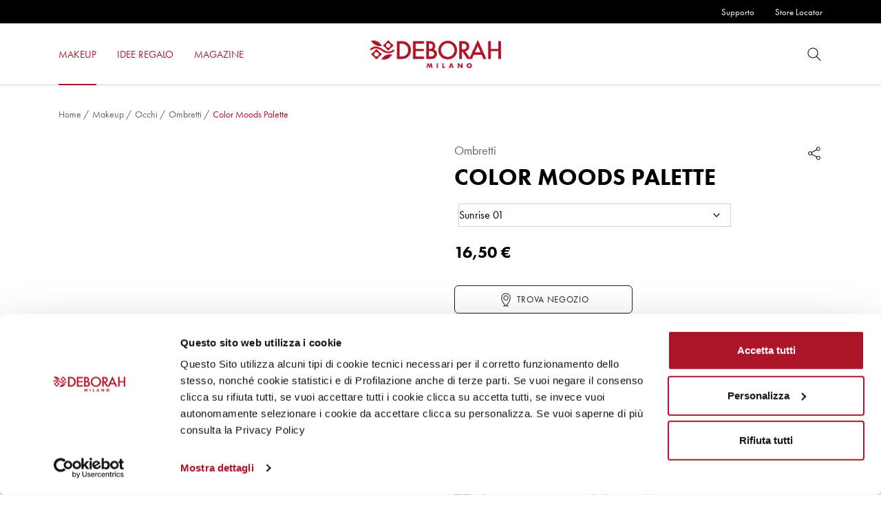

--- FILE ---
content_type: text/html; charset=UTF-8
request_url: https://www.deborahmilano.com/it/product/makeup/eyes/eyeshadow/color-moods-palette/
body_size: 48674
content:
<!DOCTYPE html>
<html lang="it-IT">
<head>
  <meta charset="UTF-8">
  <meta name="viewport" content="width=device-width, initial-scale=1, shrink-to-fit=no">
  <link rel="profile" href="https://gmpg.org/xfn/11">

  <script type="text/javascript" data-cookieconsent="ignore">
	window.dataLayer = window.dataLayer || [];

	function gtag() {
		dataLayer.push(arguments);
	}

	gtag("consent", "default", {
		ad_personalization: "denied",
		ad_storage: "denied",
		ad_user_data: "denied",
		analytics_storage: "denied",
		functionality_storage: "denied",
		personalization_storage: "denied",
		security_storage: "granted",
		wait_for_update: 500,
	});
	gtag("set", "ads_data_redaction", true);
	gtag("set", "url_passthrough", true);
</script>
<script type="text/javascript" data-cookieconsent="ignore">
		(function (w, d, s, l, i) {
		w[l] = w[l] || [];
		w[l].push({'gtm.start': new Date().getTime(), event: 'gtm.js'});
		var f = d.getElementsByTagName(s)[0], j = d.createElement(s), dl = l !== 'dataLayer' ? '&l=' + l : '';
		j.async = true;
		j.src = 'https://www.googletagmanager.com/gtm.js?id=' + i + dl;
		f.parentNode.insertBefore(j, f);
	})(
		window,
		document,
		'script',
		'dataLayer',
		'GTM-PVJMH78'
	);
</script>
<script type="text/javascript"
		id="Cookiebot"
		src="https://consent.cookiebot.com/uc.js"
		data-implementation="wp"
		data-cbid="38f107f5-5629-426f-8ea5-e7faed03a12a"
						data-culture="IT"
				data-blockingmode="auto"
	></script>
				<script>document.documentElement.className = document.documentElement.className + ' yes-js js_active js'</script>
			
	<!-- Facebook Pixel Code -->
	<script>
	!function(f,b,e,v,n,t,s)
	{if(f.fbq)return;n=f.fbq=function(){n.callMethod?
	n.callMethod.apply(n,arguments):n.queue.push(arguments)};
	if(!f._fbq)f._fbq=n;n.push=n;n.loaded=!0;n.version='2.0';
	n.queue=[];t=b.createElement(e);t.async=!0;
	t.src=v;s=b.getElementsByTagName(e)[0];
	s.parentNode.insertBefore(t,s)}(window, document,'script',
	'https://connect.facebook.net/en_US/fbevents.js');
	fbq('init', '596636681158222');
	fbq('track', 'PageView');
	</script>
	<noscript><img height="1" width="1" style="display:none" src="https://www.facebook.com/tr?id=596636681158222&ev=PageView&noscript=1"/></noscript>
	<!-- End Facebook Pixel Code -->
	<script>
	!function (w, d, t) {
	w.TiktokAnalyticsObject=t;var ttq=w[t]=w[t]||[];ttq.methods=["page","track","identify","instances","debug","on","off","once","ready","alias","group","enableCookie","disableCookie"],ttq.setAndDefer=function(t,e){t[e]=function(){t.push([e].concat(Array.prototype.slice.call(arguments,0)))}};for(var i=0;i<ttq.methods.length;i++)ttq.setAndDefer(ttq,ttq.methods[i]);ttq.instance=function(t){for(var e=ttq._i[t]||[],n=0;n<ttq.methods.length;n++)ttq.setAndDefer(e,ttq.methods[n]);return e},ttq.load=function(e,n){var i="https://analytics.tiktok.com/i18n/pixel/events.js";ttq._i=ttq._i||{},ttq._i[e]=[],ttq._i[e]._u=i,ttq._t=ttq._t||{},ttq._t[e]=+new Date,ttq._o=ttq._o||{},ttq._o[e]=n||{};var o=document.createElement("script");o.type="text/javascript",o.async=!0,o.src=i+"?sdkid="+e+"&lib="+t;var a=document.getElementsByTagName("script")[0];a.parentNode.insertBefore(o,a)};
	ttq.load('CD2I2LRC77U4MDGIGMR0');
	ttq.page();
	}(window, document, 'ttq');
	</script><meta name='robots' content='index, follow, max-image-preview:large, max-snippet:-1, max-video-preview:-1' />

	<!-- This site is optimized with the Yoast SEO plugin v26.8 - https://yoast.com/product/yoast-seo-wordpress/ -->
	<title>COLOR MOODS PALETTE &#8211; Deborah Milano</title>
	<link rel="canonical" href="https://www.deborahmilano.com/it/product/makeup/eyes/eyeshadow/color-moods-palette/" />
	<meta property="og:locale" content="it_IT" />
	<meta property="og:type" content="article" />
	<meta property="og:title" content="COLOR MOODS PALETTE &#8211; Deborah Milano" />
	<meta property="og:description" content="Alleati perfetti per creare infinite alternative di make-up, le palette Color Moods sono adatte ad ogni tipologia di mood o circostanza: ciascuna delle 4 varianti&hellip;" />
	<meta property="og:url" content="https://www.deborahmilano.com/it/product/makeup/eyes/eyeshadow/color-moods-palette/" />
	<meta property="og:site_name" content="Deborah Milano" />
	<meta property="article:modified_time" content="2025-03-17T17:22:26+00:00" />
	<meta property="og:image" content="https://www.deborahmilano.com/it/wp-content/uploads/2021/11/MDV016721_DH-color-moods-palette-04_MOONLIGHT_FR.jpg" />
	<meta property="og:image:width" content="1000" />
	<meta property="og:image:height" content="1000" />
	<meta property="og:image:type" content="image/jpeg" />
	<meta name="twitter:card" content="summary_large_image" />
	<script type="application/ld+json" class="yoast-schema-graph">{"@context":"https://schema.org","@graph":[{"@type":"WebPage","@id":"https://www.deborahmilano.com/it/product/makeup/eyes/eyeshadow/color-moods-palette/","url":"https://www.deborahmilano.com/it/product/makeup/eyes/eyeshadow/color-moods-palette/","name":"COLOR MOODS PALETTE &#8211; Deborah Milano","isPartOf":{"@id":"https://www.deborahmilano.com/it/#website"},"primaryImageOfPage":{"@id":"https://www.deborahmilano.com/it/product/makeup/eyes/eyeshadow/color-moods-palette/#primaryimage"},"image":{"@id":"https://www.deborahmilano.com/it/product/makeup/eyes/eyeshadow/color-moods-palette/#primaryimage"},"thumbnailUrl":"https://www.deborahmilano.com/it/wp-content/uploads/2021/11/MDV016721_DH-color-moods-palette-04_MOONLIGHT_FR.jpg","datePublished":"2021-11-05T15:07:50+00:00","dateModified":"2025-03-17T17:22:26+00:00","breadcrumb":{"@id":"https://www.deborahmilano.com/it/product/makeup/eyes/eyeshadow/color-moods-palette/#breadcrumb"},"inLanguage":"it-IT","potentialAction":[{"@type":"ReadAction","target":["https://www.deborahmilano.com/it/product/makeup/eyes/eyeshadow/color-moods-palette/"]}]},{"@type":"ImageObject","inLanguage":"it-IT","@id":"https://www.deborahmilano.com/it/product/makeup/eyes/eyeshadow/color-moods-palette/#primaryimage","url":"https://www.deborahmilano.com/it/wp-content/uploads/2021/11/MDV016721_DH-color-moods-palette-04_MOONLIGHT_FR.jpg","contentUrl":"https://www.deborahmilano.com/it/wp-content/uploads/2021/11/MDV016721_DH-color-moods-palette-04_MOONLIGHT_FR.jpg","width":1000,"height":1000},{"@type":"BreadcrumbList","@id":"https://www.deborahmilano.com/it/product/makeup/eyes/eyeshadow/color-moods-palette/#breadcrumb","itemListElement":[{"@type":"ListItem","position":1,"name":"Home","item":"https://www.deborahmilano.com/it/"},{"@type":"ListItem","position":2,"name":"Shop","item":"https://www.deborahmilano.com/it/shop/"},{"@type":"ListItem","position":3,"name":"Makeup","item":"https://www.deborahmilano.com/it/products/makeup/"},{"@type":"ListItem","position":4,"name":"Occhi","item":"https://www.deborahmilano.com/it/products/makeup/eyes/"},{"@type":"ListItem","position":5,"name":"Ombretti","item":"https://www.deborahmilano.com/it/products/makeup/eyes/eyeshadow/"},{"@type":"ListItem","position":6,"name":"COLOR MOODS PALETTE"}]},{"@type":"WebSite","@id":"https://www.deborahmilano.com/it/#website","url":"https://www.deborahmilano.com/it/","name":"Deborah Milano","description":"Cosmetici, Prodotti Make Up, Tutorial Trucco e Nail Art","publisher":{"@id":"https://www.deborahmilano.com/it/#organization"},"potentialAction":[{"@type":"SearchAction","target":{"@type":"EntryPoint","urlTemplate":"https://www.deborahmilano.com/it/?s={search_term_string}"},"query-input":{"@type":"PropertyValueSpecification","valueRequired":true,"valueName":"search_term_string"}}],"inLanguage":"it-IT"},{"@type":"Organization","@id":"https://www.deborahmilano.com/it/#organization","name":"Deborah Milano","url":"https://www.deborahmilano.com/it/","logo":{"@type":"ImageObject","inLanguage":"it-IT","@id":"https://www.deborahmilano.com/it/#/schema/logo/image/","url":"https://www.deborahmilano.com/it/wp-content/uploads/2020/11/logo-deborah.png","contentUrl":"https://www.deborahmilano.com/it/wp-content/uploads/2020/11/logo-deborah.png","width":238,"height":51,"caption":"Deborah Milano"},"image":{"@id":"https://www.deborahmilano.com/it/#/schema/logo/image/"}}]}</script>
	<!-- / Yoast SEO plugin. -->


<link rel='dns-prefetch' href='//use.typekit.net' />
<link rel="alternate" type="application/rss+xml" title="Deborah Milano &raquo; Feed" href="https://www.deborahmilano.com/it/feed/" />
<link rel="alternate" type="application/rss+xml" title="Deborah Milano &raquo; Feed dei commenti" href="https://www.deborahmilano.com/it/comments/feed/" />
<style id='wp-img-auto-sizes-contain-inline-css' type='text/css'>
img:is([sizes=auto i],[sizes^="auto," i]){contain-intrinsic-size:3000px 1500px}
/*# sourceURL=wp-img-auto-sizes-contain-inline-css */
</style>
<link rel='stylesheet' id='wp-block-library-css' href='https://www.deborahmilano.com/it/wp-includes/css/dist/block-library/style.min.css?ver=6.9' type='text/css' media='all' />
<style id='global-styles-inline-css' type='text/css'>
:root{--wp--preset--aspect-ratio--square: 1;--wp--preset--aspect-ratio--4-3: 4/3;--wp--preset--aspect-ratio--3-4: 3/4;--wp--preset--aspect-ratio--3-2: 3/2;--wp--preset--aspect-ratio--2-3: 2/3;--wp--preset--aspect-ratio--16-9: 16/9;--wp--preset--aspect-ratio--9-16: 9/16;--wp--preset--color--black: #000000;--wp--preset--color--cyan-bluish-gray: #abb8c3;--wp--preset--color--white: #ffffff;--wp--preset--color--pale-pink: #f78da7;--wp--preset--color--vivid-red: #cf2e2e;--wp--preset--color--luminous-vivid-orange: #ff6900;--wp--preset--color--luminous-vivid-amber: #fcb900;--wp--preset--color--light-green-cyan: #7bdcb5;--wp--preset--color--vivid-green-cyan: #00d084;--wp--preset--color--pale-cyan-blue: #8ed1fc;--wp--preset--color--vivid-cyan-blue: #0693e3;--wp--preset--color--vivid-purple: #9b51e0;--wp--preset--color--primary-light: #bd4352;--wp--preset--color--primary: #ac1427;--wp--preset--color--secondary-light: #fbcfcf;--wp--preset--color--secondary: #f9c3c3;--wp--preset--color--alt-light: #f2333d;--wp--preset--color--alt: #ee000c;--wp--preset--color--light: #f2f2f2;--wp--preset--color--border: #d2d2d2;--wp--preset--color--text: #000000;--wp--preset--color--text-alt: #212121;--wp--preset--color--text-light: #676767;--wp--preset--gradient--vivid-cyan-blue-to-vivid-purple: linear-gradient(135deg,rgb(6,147,227) 0%,rgb(155,81,224) 100%);--wp--preset--gradient--light-green-cyan-to-vivid-green-cyan: linear-gradient(135deg,rgb(122,220,180) 0%,rgb(0,208,130) 100%);--wp--preset--gradient--luminous-vivid-amber-to-luminous-vivid-orange: linear-gradient(135deg,rgb(252,185,0) 0%,rgb(255,105,0) 100%);--wp--preset--gradient--luminous-vivid-orange-to-vivid-red: linear-gradient(135deg,rgb(255,105,0) 0%,rgb(207,46,46) 100%);--wp--preset--gradient--very-light-gray-to-cyan-bluish-gray: linear-gradient(135deg,rgb(238,238,238) 0%,rgb(169,184,195) 100%);--wp--preset--gradient--cool-to-warm-spectrum: linear-gradient(135deg,rgb(74,234,220) 0%,rgb(151,120,209) 20%,rgb(207,42,186) 40%,rgb(238,44,130) 60%,rgb(251,105,98) 80%,rgb(254,248,76) 100%);--wp--preset--gradient--blush-light-purple: linear-gradient(135deg,rgb(255,206,236) 0%,rgb(152,150,240) 100%);--wp--preset--gradient--blush-bordeaux: linear-gradient(135deg,rgb(254,205,165) 0%,rgb(254,45,45) 50%,rgb(107,0,62) 100%);--wp--preset--gradient--luminous-dusk: linear-gradient(135deg,rgb(255,203,112) 0%,rgb(199,81,192) 50%,rgb(65,88,208) 100%);--wp--preset--gradient--pale-ocean: linear-gradient(135deg,rgb(255,245,203) 0%,rgb(182,227,212) 50%,rgb(51,167,181) 100%);--wp--preset--gradient--electric-grass: linear-gradient(135deg,rgb(202,248,128) 0%,rgb(113,206,126) 100%);--wp--preset--gradient--midnight: linear-gradient(135deg,rgb(2,3,129) 0%,rgb(40,116,252) 100%);--wp--preset--font-size--small: 14px;--wp--preset--font-size--medium: 18px;--wp--preset--font-size--large: 21px;--wp--preset--font-size--x-large: 42px;--wp--preset--font-size--extra: 30px;--wp--preset--spacing--20: 0.44rem;--wp--preset--spacing--30: 0.67rem;--wp--preset--spacing--40: 1rem;--wp--preset--spacing--50: 1.5rem;--wp--preset--spacing--60: 2.25rem;--wp--preset--spacing--70: 3.38rem;--wp--preset--spacing--80: 5.06rem;--wp--preset--shadow--natural: 6px 6px 9px rgba(0, 0, 0, 0.2);--wp--preset--shadow--deep: 12px 12px 50px rgba(0, 0, 0, 0.4);--wp--preset--shadow--sharp: 6px 6px 0px rgba(0, 0, 0, 0.2);--wp--preset--shadow--outlined: 6px 6px 0px -3px rgb(255, 255, 255), 6px 6px rgb(0, 0, 0);--wp--preset--shadow--crisp: 6px 6px 0px rgb(0, 0, 0);}:where(.is-layout-flex){gap: 0.5em;}:where(.is-layout-grid){gap: 0.5em;}body .is-layout-flex{display: flex;}.is-layout-flex{flex-wrap: wrap;align-items: center;}.is-layout-flex > :is(*, div){margin: 0;}body .is-layout-grid{display: grid;}.is-layout-grid > :is(*, div){margin: 0;}:where(.wp-block-columns.is-layout-flex){gap: 2em;}:where(.wp-block-columns.is-layout-grid){gap: 2em;}:where(.wp-block-post-template.is-layout-flex){gap: 1.25em;}:where(.wp-block-post-template.is-layout-grid){gap: 1.25em;}.has-black-color{color: var(--wp--preset--color--black) !important;}.has-cyan-bluish-gray-color{color: var(--wp--preset--color--cyan-bluish-gray) !important;}.has-white-color{color: var(--wp--preset--color--white) !important;}.has-pale-pink-color{color: var(--wp--preset--color--pale-pink) !important;}.has-vivid-red-color{color: var(--wp--preset--color--vivid-red) !important;}.has-luminous-vivid-orange-color{color: var(--wp--preset--color--luminous-vivid-orange) !important;}.has-luminous-vivid-amber-color{color: var(--wp--preset--color--luminous-vivid-amber) !important;}.has-light-green-cyan-color{color: var(--wp--preset--color--light-green-cyan) !important;}.has-vivid-green-cyan-color{color: var(--wp--preset--color--vivid-green-cyan) !important;}.has-pale-cyan-blue-color{color: var(--wp--preset--color--pale-cyan-blue) !important;}.has-vivid-cyan-blue-color{color: var(--wp--preset--color--vivid-cyan-blue) !important;}.has-vivid-purple-color{color: var(--wp--preset--color--vivid-purple) !important;}.has-black-background-color{background-color: var(--wp--preset--color--black) !important;}.has-cyan-bluish-gray-background-color{background-color: var(--wp--preset--color--cyan-bluish-gray) !important;}.has-white-background-color{background-color: var(--wp--preset--color--white) !important;}.has-pale-pink-background-color{background-color: var(--wp--preset--color--pale-pink) !important;}.has-vivid-red-background-color{background-color: var(--wp--preset--color--vivid-red) !important;}.has-luminous-vivid-orange-background-color{background-color: var(--wp--preset--color--luminous-vivid-orange) !important;}.has-luminous-vivid-amber-background-color{background-color: var(--wp--preset--color--luminous-vivid-amber) !important;}.has-light-green-cyan-background-color{background-color: var(--wp--preset--color--light-green-cyan) !important;}.has-vivid-green-cyan-background-color{background-color: var(--wp--preset--color--vivid-green-cyan) !important;}.has-pale-cyan-blue-background-color{background-color: var(--wp--preset--color--pale-cyan-blue) !important;}.has-vivid-cyan-blue-background-color{background-color: var(--wp--preset--color--vivid-cyan-blue) !important;}.has-vivid-purple-background-color{background-color: var(--wp--preset--color--vivid-purple) !important;}.has-black-border-color{border-color: var(--wp--preset--color--black) !important;}.has-cyan-bluish-gray-border-color{border-color: var(--wp--preset--color--cyan-bluish-gray) !important;}.has-white-border-color{border-color: var(--wp--preset--color--white) !important;}.has-pale-pink-border-color{border-color: var(--wp--preset--color--pale-pink) !important;}.has-vivid-red-border-color{border-color: var(--wp--preset--color--vivid-red) !important;}.has-luminous-vivid-orange-border-color{border-color: var(--wp--preset--color--luminous-vivid-orange) !important;}.has-luminous-vivid-amber-border-color{border-color: var(--wp--preset--color--luminous-vivid-amber) !important;}.has-light-green-cyan-border-color{border-color: var(--wp--preset--color--light-green-cyan) !important;}.has-vivid-green-cyan-border-color{border-color: var(--wp--preset--color--vivid-green-cyan) !important;}.has-pale-cyan-blue-border-color{border-color: var(--wp--preset--color--pale-cyan-blue) !important;}.has-vivid-cyan-blue-border-color{border-color: var(--wp--preset--color--vivid-cyan-blue) !important;}.has-vivid-purple-border-color{border-color: var(--wp--preset--color--vivid-purple) !important;}.has-vivid-cyan-blue-to-vivid-purple-gradient-background{background: var(--wp--preset--gradient--vivid-cyan-blue-to-vivid-purple) !important;}.has-light-green-cyan-to-vivid-green-cyan-gradient-background{background: var(--wp--preset--gradient--light-green-cyan-to-vivid-green-cyan) !important;}.has-luminous-vivid-amber-to-luminous-vivid-orange-gradient-background{background: var(--wp--preset--gradient--luminous-vivid-amber-to-luminous-vivid-orange) !important;}.has-luminous-vivid-orange-to-vivid-red-gradient-background{background: var(--wp--preset--gradient--luminous-vivid-orange-to-vivid-red) !important;}.has-very-light-gray-to-cyan-bluish-gray-gradient-background{background: var(--wp--preset--gradient--very-light-gray-to-cyan-bluish-gray) !important;}.has-cool-to-warm-spectrum-gradient-background{background: var(--wp--preset--gradient--cool-to-warm-spectrum) !important;}.has-blush-light-purple-gradient-background{background: var(--wp--preset--gradient--blush-light-purple) !important;}.has-blush-bordeaux-gradient-background{background: var(--wp--preset--gradient--blush-bordeaux) !important;}.has-luminous-dusk-gradient-background{background: var(--wp--preset--gradient--luminous-dusk) !important;}.has-pale-ocean-gradient-background{background: var(--wp--preset--gradient--pale-ocean) !important;}.has-electric-grass-gradient-background{background: var(--wp--preset--gradient--electric-grass) !important;}.has-midnight-gradient-background{background: var(--wp--preset--gradient--midnight) !important;}.has-small-font-size{font-size: var(--wp--preset--font-size--small) !important;}.has-medium-font-size{font-size: var(--wp--preset--font-size--medium) !important;}.has-large-font-size{font-size: var(--wp--preset--font-size--large) !important;}.has-x-large-font-size{font-size: var(--wp--preset--font-size--x-large) !important;}
/*# sourceURL=global-styles-inline-css */
</style>
<style id='core-block-supports-inline-css' type='text/css'>
.wp-container-core-buttons-is-layout-16018d1d{justify-content:center;}
/*# sourceURL=core-block-supports-inline-css */
</style>

<style id='classic-theme-styles-inline-css' type='text/css'>
/*! This file is auto-generated */
.wp-block-button__link{color:#fff;background-color:#32373c;border-radius:9999px;box-shadow:none;text-decoration:none;padding:calc(.667em + 2px) calc(1.333em + 2px);font-size:1.125em}.wp-block-file__button{background:#32373c;color:#fff;text-decoration:none}
/*# sourceURL=/wp-includes/css/classic-themes.min.css */
</style>
<link rel='stylesheet' id='wp-components-css' href='https://www.deborahmilano.com/it/wp-includes/css/dist/components/style.min.css?ver=6.9' type='text/css' media='all' />
<link rel='stylesheet' id='wp-preferences-css' href='https://www.deborahmilano.com/it/wp-includes/css/dist/preferences/style.min.css?ver=6.9' type='text/css' media='all' />
<link rel='stylesheet' id='wp-block-editor-css' href='https://www.deborahmilano.com/it/wp-includes/css/dist/block-editor/style.min.css?ver=6.9' type='text/css' media='all' />
<link rel='stylesheet' id='popup-maker-block-library-style-css' href='https://www.deborahmilano.com/it/wp-content/plugins/popup-maker/dist/packages/block-library-style.css?ver=dbea705cfafe089d65f1' type='text/css' media='all' />
<link rel='stylesheet' id='getwid-blocks-css' href='https://www.deborahmilano.com/it/wp-content/plugins/getwid/assets/css/blocks.style.css?ver=2.1.3' type='text/css' media='all' />
<link rel='stylesheet' id='contact-form-7-css' href='https://www.deborahmilano.com/it/wp-content/plugins/contact-form-7/includes/css/styles.css?ver=6.1.4' type='text/css' media='all' />
<link rel='stylesheet' id='photoswipe-css' href='https://www.deborahmilano.com/it/wp-content/plugins/woocommerce/assets/css/photoswipe/photoswipe.min.css?ver=10.4.3' type='text/css' media='all' />
<link rel='stylesheet' id='photoswipe-default-skin-css' href='https://www.deborahmilano.com/it/wp-content/plugins/woocommerce/assets/css/photoswipe/default-skin/default-skin.min.css?ver=10.4.3' type='text/css' media='all' />
<link rel='stylesheet' id='woocommerce-layout-css' href='https://www.deborahmilano.com/it/wp-content/plugins/woocommerce/assets/css/woocommerce-layout.css?ver=10.4.3' type='text/css' media='all' />
<link rel='stylesheet' id='woocommerce-smallscreen-css' href='https://www.deborahmilano.com/it/wp-content/plugins/woocommerce/assets/css/woocommerce-smallscreen.css?ver=10.4.3' type='text/css' media='only screen and (max-width: 768px)' />
<link rel='stylesheet' id='woocommerce-general-css' href='https://www.deborahmilano.com/it/wp-content/plugins/woocommerce/assets/css/woocommerce.css?ver=10.4.3' type='text/css' media='all' />
<style id='woocommerce-inline-inline-css' type='text/css'>
.woocommerce form .form-row .required { visibility: visible; }
/*# sourceURL=woocommerce-inline-inline-css */
</style>
<link rel='stylesheet' id='wpsl-styles-css' href='https://www.deborahmilano.com/it/wp-content/plugins/wp-store-locator/css/styles.min.css?ver=2.2.261' type='text/css' media='all' />
<link rel='stylesheet' id='yith-wcan-shortcodes-css' href='https://www.deborahmilano.com/it/wp-content/plugins/yith-woocommerce-ajax-navigation/assets/css/shortcodes.css?ver=5.16.0' type='text/css' media='all' />
<style id='yith-wcan-shortcodes-inline-css' type='text/css'>
:root{
	--yith-wcan-filters_colors_titles: #434343;
	--yith-wcan-filters_colors_background: #FFFFFF;
	--yith-wcan-filters_colors_accent: #A7144C;
	--yith-wcan-filters_colors_accent_r: 167;
	--yith-wcan-filters_colors_accent_g: 20;
	--yith-wcan-filters_colors_accent_b: 76;
	--yith-wcan-color_swatches_border_radius: 100%;
	--yith-wcan-color_swatches_size: 30px;
	--yith-wcan-labels_style_background: #FFFFFF;
	--yith-wcan-labels_style_background_hover: #A7144C;
	--yith-wcan-labels_style_background_active: #A7144C;
	--yith-wcan-labels_style_text: #434343;
	--yith-wcan-labels_style_text_hover: #FFFFFF;
	--yith-wcan-labels_style_text_active: #FFFFFF;
	--yith-wcan-anchors_style_text: #434343;
	--yith-wcan-anchors_style_text_hover: #A7144C;
	--yith-wcan-anchors_style_text_active: #A7144C;
}
/*# sourceURL=yith-wcan-shortcodes-inline-css */
</style>
<link rel='stylesheet' id='yith_wccl_frontend-css' href='https://www.deborahmilano.com/it/wp-content/plugins/yith-woocommerce-color-label-variations-premium/assets/css/yith-wccl.css?ver=3.15.0' type='text/css' media='all' />
<style id='yith_wccl_frontend-inline-css' type='text/css'>
:root{
	--yith-wccl-tooltip-colors_background: #448a85;
	--yith-wccl-tooltip-colors_text-color: #ffffff;
	--yith-wccl-form-colors_border: #ffffff;
	--yith-wccl-form-colors_accent: #448a85;
	--yith-wccl-form-colors-accent-hover: rgba(68,138,133,0.4);
	--yith-wccl-customization-color-swatches-size: 25px;
	--yith-wccl-customization-color-swatches-border-radius: 25px;
	--yith-wccl-customization-option-border-radius: 25px;
}
/*# sourceURL=yith_wccl_frontend-inline-css */
</style>
<link rel='stylesheet' id='jquery-selectBox-css' href='https://www.deborahmilano.com/it/wp-content/plugins/yith-woocommerce-wishlist/assets/css/jquery.selectBox.css?ver=1.2.0' type='text/css' media='all' />
<link rel='stylesheet' id='woocommerce_prettyPhoto_css-css' href='//www.deborahmilano.com/it/wp-content/plugins/woocommerce/assets/css/prettyPhoto.css?ver=3.1.6' type='text/css' media='all' />
<link rel='stylesheet' id='yith-wcwl-main-css' href='https://www.deborahmilano.com/it/wp-content/plugins/yith-woocommerce-wishlist/assets/css/style.css?ver=4.11.0' type='text/css' media='all' />
<style id='yith-wcwl-main-inline-css' type='text/css'>
 :root { --color-add-to-wishlist-background: #ffffff; --color-add-to-wishlist-text: #262626; --color-add-to-wishlist-border: #262626; --color-add-to-wishlist-background-hover: #262626; --color-add-to-wishlist-text-hover: #FFFFFF; --color-add-to-wishlist-border-hover: #262626; --rounded-corners-radius: 16px; --color-add-to-cart-background: #333333; --color-add-to-cart-text: #FFFFFF; --color-add-to-cart-border: #333333; --color-add-to-cart-background-hover: #4F4F4F; --color-add-to-cart-text-hover: #FFFFFF; --color-add-to-cart-border-hover: #4F4F4F; --add-to-cart-rounded-corners-radius: 16px; --color-button-style-1-background: #333333; --color-button-style-1-text: #FFFFFF; --color-button-style-1-border: #333333; --color-button-style-1-background-hover: #4F4F4F; --color-button-style-1-text-hover: #FFFFFF; --color-button-style-1-border-hover: #4F4F4F; --color-button-style-2-background: #333333; --color-button-style-2-text: #FFFFFF; --color-button-style-2-border: #333333; --color-button-style-2-background-hover: #4F4F4F; --color-button-style-2-text-hover: #FFFFFF; --color-button-style-2-border-hover: #4F4F4F; --color-wishlist-table-background: #FFFFFF; --color-wishlist-table-text: #6d6c6c; --color-wishlist-table-border: #FFFFFF; --color-headers-background: #F4F4F4; --color-share-button-color: #FFFFFF; --color-share-button-color-hover: #FFFFFF; --color-fb-button-background: #39599E; --color-fb-button-background-hover: #595A5A; --color-tw-button-background: #45AFE2; --color-tw-button-background-hover: #595A5A; --color-pr-button-background: #AB2E31; --color-pr-button-background-hover: #595A5A; --color-em-button-background: #FBB102; --color-em-button-background-hover: #595A5A; --color-wa-button-background: #00A901; --color-wa-button-background-hover: #595A5A; --feedback-duration: 3s } 
 :root { --color-add-to-wishlist-background: #ffffff; --color-add-to-wishlist-text: #262626; --color-add-to-wishlist-border: #262626; --color-add-to-wishlist-background-hover: #262626; --color-add-to-wishlist-text-hover: #FFFFFF; --color-add-to-wishlist-border-hover: #262626; --rounded-corners-radius: 16px; --color-add-to-cart-background: #333333; --color-add-to-cart-text: #FFFFFF; --color-add-to-cart-border: #333333; --color-add-to-cart-background-hover: #4F4F4F; --color-add-to-cart-text-hover: #FFFFFF; --color-add-to-cart-border-hover: #4F4F4F; --add-to-cart-rounded-corners-radius: 16px; --color-button-style-1-background: #333333; --color-button-style-1-text: #FFFFFF; --color-button-style-1-border: #333333; --color-button-style-1-background-hover: #4F4F4F; --color-button-style-1-text-hover: #FFFFFF; --color-button-style-1-border-hover: #4F4F4F; --color-button-style-2-background: #333333; --color-button-style-2-text: #FFFFFF; --color-button-style-2-border: #333333; --color-button-style-2-background-hover: #4F4F4F; --color-button-style-2-text-hover: #FFFFFF; --color-button-style-2-border-hover: #4F4F4F; --color-wishlist-table-background: #FFFFFF; --color-wishlist-table-text: #6d6c6c; --color-wishlist-table-border: #FFFFFF; --color-headers-background: #F4F4F4; --color-share-button-color: #FFFFFF; --color-share-button-color-hover: #FFFFFF; --color-fb-button-background: #39599E; --color-fb-button-background-hover: #595A5A; --color-tw-button-background: #45AFE2; --color-tw-button-background-hover: #595A5A; --color-pr-button-background: #AB2E31; --color-pr-button-background-hover: #595A5A; --color-em-button-background: #FBB102; --color-em-button-background-hover: #595A5A; --color-wa-button-background: #00A901; --color-wa-button-background-hover: #595A5A; --feedback-duration: 3s } 
/*# sourceURL=yith-wcwl-main-inline-css */
</style>
<link rel='stylesheet' id='bootstrap-base-css' href='https://www.deborahmilano.com/it/wp-content/themes/deborah/assets/css/bootstrap-base.min.css?ver=4.5.3' type='text/css' media='all' />
<link rel='stylesheet' id='tiny-slider-css' href='https://www.deborahmilano.com/it/wp-content/themes/deborah/assets/css/tiny-slider.min.css?ver=2.9.3' type='text/css' media='all' />
<link rel='stylesheet' id='deborah-font-css' href='https://use.typekit.net/lyt5foa.css?ver=6.9' type='text/css' media='all' />
<link rel='stylesheet' id='deborah-blocks-css' href='https://www.deborahmilano.com/it/wp-content/themes/deborah/assets/css/blocks-custom.css?ver=1.4' type='text/css' media='all' />
<link rel='stylesheet' id='deborah-theme-css' href='https://www.deborahmilano.com/it/wp-content/themes/deborah/assets/css/main.css?ver=1.4' type='text/css' media='all' />
<style id='deborah-theme-inline-css' type='text/css'>
:root {--primary-color: #ac1427;--primary-dark-color: #961222;--primary-light-color: #bd4352;--secondary-color: #f9c3c3;--secondary-dark-color: #d8aaaa;--secondary-light-color: #fbcfcf;--alt-color: #ee000c;--alt-dark-color: #cf000b;--alt-light-color: #f2333d;--light-color: #f2f2f2;--border-color: #d2d2d2;--text-color: #000000;--text-alt-color: #212121;--text-alt-hover-color: #4e4e4e;--text-light-color: #676767;--white-color: #ffffff;}
.has-small-font-size {font-size: 14px}
.has-medium-font-size {font-size: 18px}
.has-large-font-size {font-size: 21px}
.has-extra-font-size {font-size: 30px}

.has-primary-color {color: var(--primary-color) !important}
.has-primary-background-color {background-color: var(--primary-color) !important}
.has-primary-light-color {color: var(--primary-light-color) !important}
.has-primary-light-background-color {background-color: var(--primary-light-color) !important}
.has-secondary-color {color: var(--secondary-color) !important}
.has-secondary-background-color {background-color: var(--secondary-color) !important}
.has-secondary-light-color {color: var(--secondary-light-color) !important}
.has-secondary-light-background-color {background-color: var(--secondary-light-color) !important}
.has-alt-color {color: var(--alt-color) !important}
.has-alt-background-color {background-color: var(--alt-color) !important}
.has-alt-light-color {color: var(--alt-light-color) !important}
.has-alt-light-background-color {background-color: var(--alt-light-color) !important}
.has-light-color {color: var(--light-color) !important}
.has-light-background-color {background-color: var(--light-color) !important}
.has-border-color {color: var(--border-color) !important}
.has-border-background-color {background-color: var(--border-color) !important}
.has-text-background-color {background-color: var(--text-color) !important}
.has-text-alt-color {color: var(--text-alt-color) !important}
.has-text-alt-background-color {background-color: var(--text-alt-color) !important}
.has-text-light-color {color: var(--text-light-color) !important}
.has-text-light-background-color {background-color: var(--text-light-color) !important}
.has-white-color {color: var(--white-color) !important}
.has-white-background-color {background-color: var(--white-color) !important}
.has-text-color:not(.has-primary-color):not(.has-secondary-color):not(.has-alt-color):not(.has-light-color):not(.has-border-color):not(.has-text-alt-color):not(.has-text-light-color):not(.has-white-color) {color: var(--text-color)}
/*# sourceURL=deborah-theme-inline-css */
</style>
<link rel='stylesheet' id='deborah-woocommerce-css' href='https://www.deborahmilano.com/it/wp-content/themes/deborah/assets/css/woocommerce.css?ver=6.9' type='text/css' media='all' />
<style id='deborah-woocommerce-inline-css' type='text/css'>
@font-face {
		font-family: "star";
		src: url("https://www.deborahmilano.com/it/wp-content/plugins/woocommerce/assets/fonts/star.eot");
		src: url("https://www.deborahmilano.com/it/wp-content/plugins/woocommerce/assets/fonts/star.eot?#iefix") format("embedded-opentype"),
			url("https://www.deborahmilano.com/it/wp-content/plugins/woocommerce/assets/fonts/star.woff") format("woff"),
			url("https://www.deborahmilano.com/it/wp-content/plugins/woocommerce/assets/fonts/star.ttf") format("truetype"),
			url("https://www.deborahmilano.com/it/wp-content/plugins/woocommerce/assets/fonts/star.svg#star") format("svg");
		font-weight: normal;
		font-style: normal;
	}
/*# sourceURL=deborah-woocommerce-inline-css */
</style>
<style id='wp-block-heading-inline-css' type='text/css'>
h1:where(.wp-block-heading).has-background,h2:where(.wp-block-heading).has-background,h3:where(.wp-block-heading).has-background,h4:where(.wp-block-heading).has-background,h5:where(.wp-block-heading).has-background,h6:where(.wp-block-heading).has-background{padding:1.25em 2.375em}h1.has-text-align-left[style*=writing-mode]:where([style*=vertical-lr]),h1.has-text-align-right[style*=writing-mode]:where([style*=vertical-rl]),h2.has-text-align-left[style*=writing-mode]:where([style*=vertical-lr]),h2.has-text-align-right[style*=writing-mode]:where([style*=vertical-rl]),h3.has-text-align-left[style*=writing-mode]:where([style*=vertical-lr]),h3.has-text-align-right[style*=writing-mode]:where([style*=vertical-rl]),h4.has-text-align-left[style*=writing-mode]:where([style*=vertical-lr]),h4.has-text-align-right[style*=writing-mode]:where([style*=vertical-rl]),h5.has-text-align-left[style*=writing-mode]:where([style*=vertical-lr]),h5.has-text-align-right[style*=writing-mode]:where([style*=vertical-rl]),h6.has-text-align-left[style*=writing-mode]:where([style*=vertical-lr]),h6.has-text-align-right[style*=writing-mode]:where([style*=vertical-rl]){rotate:180deg}
/*# sourceURL=https://www.deborahmilano.com/it/wp-includes/blocks/heading/style.min.css */
</style>
<style id='wp-block-paragraph-inline-css' type='text/css'>
.is-small-text{font-size:.875em}.is-regular-text{font-size:1em}.is-large-text{font-size:2.25em}.is-larger-text{font-size:3em}.has-drop-cap:not(:focus):first-letter{float:left;font-size:8.4em;font-style:normal;font-weight:100;line-height:.68;margin:.05em .1em 0 0;text-transform:uppercase}body.rtl .has-drop-cap:not(:focus):first-letter{float:none;margin-left:.1em}p.has-drop-cap.has-background{overflow:hidden}:root :where(p.has-background){padding:1.25em 2.375em}:where(p.has-text-color:not(.has-link-color)) a{color:inherit}p.has-text-align-left[style*="writing-mode:vertical-lr"],p.has-text-align-right[style*="writing-mode:vertical-rl"]{rotate:180deg}
/*# sourceURL=https://www.deborahmilano.com/it/wp-includes/blocks/paragraph/style.min.css */
</style>
<style id='wp-block-embed-inline-css' type='text/css'>
.wp-block-embed.alignleft,.wp-block-embed.alignright,.wp-block[data-align=left]>[data-type="core/embed"],.wp-block[data-align=right]>[data-type="core/embed"]{max-width:360px;width:100%}.wp-block-embed.alignleft .wp-block-embed__wrapper,.wp-block-embed.alignright .wp-block-embed__wrapper,.wp-block[data-align=left]>[data-type="core/embed"] .wp-block-embed__wrapper,.wp-block[data-align=right]>[data-type="core/embed"] .wp-block-embed__wrapper{min-width:280px}.wp-block-cover .wp-block-embed{min-height:240px;min-width:320px}.wp-block-embed{overflow-wrap:break-word}.wp-block-embed :where(figcaption){margin-bottom:1em;margin-top:.5em}.wp-block-embed iframe{max-width:100%}.wp-block-embed__wrapper{position:relative}.wp-embed-responsive .wp-has-aspect-ratio .wp-block-embed__wrapper:before{content:"";display:block;padding-top:50%}.wp-embed-responsive .wp-has-aspect-ratio iframe{bottom:0;height:100%;left:0;position:absolute;right:0;top:0;width:100%}.wp-embed-responsive .wp-embed-aspect-21-9 .wp-block-embed__wrapper:before{padding-top:42.85%}.wp-embed-responsive .wp-embed-aspect-18-9 .wp-block-embed__wrapper:before{padding-top:50%}.wp-embed-responsive .wp-embed-aspect-16-9 .wp-block-embed__wrapper:before{padding-top:56.25%}.wp-embed-responsive .wp-embed-aspect-4-3 .wp-block-embed__wrapper:before{padding-top:75%}.wp-embed-responsive .wp-embed-aspect-1-1 .wp-block-embed__wrapper:before{padding-top:100%}.wp-embed-responsive .wp-embed-aspect-9-16 .wp-block-embed__wrapper:before{padding-top:177.77%}.wp-embed-responsive .wp-embed-aspect-1-2 .wp-block-embed__wrapper:before{padding-top:200%}
/*# sourceURL=https://www.deborahmilano.com/it/wp-includes/blocks/embed/style.min.css */
</style>
<style id='wp-block-embed-theme-inline-css' type='text/css'>
.wp-block-embed :where(figcaption){color:#555;font-size:13px;text-align:center}.is-dark-theme .wp-block-embed :where(figcaption){color:#ffffffa6}.wp-block-embed{margin:0 0 1em}
/*# sourceURL=https://www.deborahmilano.com/it/wp-includes/blocks/embed/theme.min.css */
</style>
<style id='wp-block-button-inline-css' type='text/css'>
.wp-block-button__link{align-content:center;box-sizing:border-box;cursor:pointer;display:inline-block;height:100%;text-align:center;word-break:break-word}.wp-block-button__link.aligncenter{text-align:center}.wp-block-button__link.alignright{text-align:right}:where(.wp-block-button__link){border-radius:9999px;box-shadow:none;padding:calc(.667em + 2px) calc(1.333em + 2px);text-decoration:none}.wp-block-button[style*=text-decoration] .wp-block-button__link{text-decoration:inherit}.wp-block-buttons>.wp-block-button.has-custom-width{max-width:none}.wp-block-buttons>.wp-block-button.has-custom-width .wp-block-button__link{width:100%}.wp-block-buttons>.wp-block-button.has-custom-font-size .wp-block-button__link{font-size:inherit}.wp-block-buttons>.wp-block-button.wp-block-button__width-25{width:calc(25% - var(--wp--style--block-gap, .5em)*.75)}.wp-block-buttons>.wp-block-button.wp-block-button__width-50{width:calc(50% - var(--wp--style--block-gap, .5em)*.5)}.wp-block-buttons>.wp-block-button.wp-block-button__width-75{width:calc(75% - var(--wp--style--block-gap, .5em)*.25)}.wp-block-buttons>.wp-block-button.wp-block-button__width-100{flex-basis:100%;width:100%}.wp-block-buttons.is-vertical>.wp-block-button.wp-block-button__width-25{width:25%}.wp-block-buttons.is-vertical>.wp-block-button.wp-block-button__width-50{width:50%}.wp-block-buttons.is-vertical>.wp-block-button.wp-block-button__width-75{width:75%}.wp-block-button.is-style-squared,.wp-block-button__link.wp-block-button.is-style-squared{border-radius:0}.wp-block-button.no-border-radius,.wp-block-button__link.no-border-radius{border-radius:0!important}:root :where(.wp-block-button .wp-block-button__link.is-style-outline),:root :where(.wp-block-button.is-style-outline>.wp-block-button__link){border:2px solid;padding:.667em 1.333em}:root :where(.wp-block-button .wp-block-button__link.is-style-outline:not(.has-text-color)),:root :where(.wp-block-button.is-style-outline>.wp-block-button__link:not(.has-text-color)){color:currentColor}:root :where(.wp-block-button .wp-block-button__link.is-style-outline:not(.has-background)),:root :where(.wp-block-button.is-style-outline>.wp-block-button__link:not(.has-background)){background-color:initial;background-image:none}
/*# sourceURL=https://www.deborahmilano.com/it/wp-includes/blocks/button/style.min.css */
</style>
<style id='wp-block-buttons-inline-css' type='text/css'>
.wp-block-buttons{box-sizing:border-box}.wp-block-buttons.is-vertical{flex-direction:column}.wp-block-buttons.is-vertical>.wp-block-button:last-child{margin-bottom:0}.wp-block-buttons>.wp-block-button{display:inline-block;margin:0}.wp-block-buttons.is-content-justification-left{justify-content:flex-start}.wp-block-buttons.is-content-justification-left.is-vertical{align-items:flex-start}.wp-block-buttons.is-content-justification-center{justify-content:center}.wp-block-buttons.is-content-justification-center.is-vertical{align-items:center}.wp-block-buttons.is-content-justification-right{justify-content:flex-end}.wp-block-buttons.is-content-justification-right.is-vertical{align-items:flex-end}.wp-block-buttons.is-content-justification-space-between{justify-content:space-between}.wp-block-buttons.aligncenter{text-align:center}.wp-block-buttons:not(.is-content-justification-space-between,.is-content-justification-right,.is-content-justification-left,.is-content-justification-center) .wp-block-button.aligncenter{margin-left:auto;margin-right:auto;width:100%}.wp-block-buttons[style*=text-decoration] .wp-block-button,.wp-block-buttons[style*=text-decoration] .wp-block-button__link{text-decoration:inherit}.wp-block-buttons.has-custom-font-size .wp-block-button__link{font-size:inherit}.wp-block-buttons .wp-block-button__link{width:100%}.wp-block-button.aligncenter{text-align:center}
/*# sourceURL=https://www.deborahmilano.com/it/wp-includes/blocks/buttons/style.min.css */
</style>
<link rel='stylesheet' id='popup-maker-site-css' href='https://www.deborahmilano.com/it/wp-content/plugins/popup-maker/dist/assets/site.css?ver=1.21.5' type='text/css' media='all' />
<style id='popup-maker-site-inline-css' type='text/css'>
/* Popup Google Fonts */
@import url('//fonts.googleapis.com/css?family=Montserrat:100');

/* Popup Theme 26929: Solo contenuto - da utilizzare con page builder o l&#039;editor dei blocchi */
.pum-theme-26929, .pum-theme-content-only { background-color: rgba( 0, 0, 0, 0.40 ) } 
.pum-theme-26929 .pum-container, .pum-theme-content-only .pum-container { padding: 30px; border-radius: 0px; border: 1px none #000000; box-shadow: 0px 0px 0px 0px rgba( 2, 2, 2, 0.00 ); background-color: rgba( 255, 255, 255, 1.00 ) } 
.pum-theme-26929 .pum-title, .pum-theme-content-only .pum-title { color: #000000; text-align: center; text-shadow: 0px 0px 0px rgba( 2, 2, 2, 0.23 ); font-family: inherit; font-weight: 400; font-size: 32px; line-height: 36px } 
.pum-theme-26929 .pum-content, .pum-theme-content-only .pum-content { color: #000000; font-family: inherit; font-weight: 400 } 
.pum-theme-26929 .pum-content + .pum-close, .pum-theme-content-only .pum-content + .pum-close { position: absolute; height: 18px; width: 18px; left: auto; right: 7px; bottom: auto; top: 7px; padding: 0px; color: #000000; font-family: inherit; font-weight: 700; font-size: 20px; line-height: 20px; border: 1px none #ffffff; border-radius: 15px; box-shadow: 0px 0px 0px 0px rgba( 2, 2, 2, 0.00 ); text-shadow: 0px 0px 0px rgba( 0, 0, 0, 0.00 ); background-color: rgba( 255, 255, 255, 0.00 ) } 

/* Popup Theme 26926: Bordo netto */
.pum-theme-26926, .pum-theme-cutting-edge { background-color: rgba( 0, 0, 0, 0.50 ) } 
.pum-theme-26926 .pum-container, .pum-theme-cutting-edge .pum-container { padding: 18px; border-radius: 0px; border: 1px none #000000; box-shadow: 0px 10px 25px 0px rgba( 2, 2, 2, 0.50 ); background-color: rgba( 30, 115, 190, 1.00 ) } 
.pum-theme-26926 .pum-title, .pum-theme-cutting-edge .pum-title { color: #ffffff; text-align: left; text-shadow: 0px 0px 0px rgba( 2, 2, 2, 0.23 ); font-family: Sans-Serif; font-weight: 100; font-size: 26px; line-height: 28px } 
.pum-theme-26926 .pum-content, .pum-theme-cutting-edge .pum-content { color: #ffffff; font-family: inherit; font-weight: 100 } 
.pum-theme-26926 .pum-content + .pum-close, .pum-theme-cutting-edge .pum-content + .pum-close { position: absolute; height: 24px; width: 24px; left: auto; right: 0px; bottom: auto; top: 0px; padding: 0px; color: #1e73be; font-family: Times New Roman; font-weight: 100; font-size: 32px; line-height: 24px; border: 1px none #ffffff; border-radius: 0px; box-shadow: -1px 1px 1px 0px rgba( 2, 2, 2, 0.10 ); text-shadow: -1px 1px 1px rgba( 0, 0, 0, 0.10 ); background-color: rgba( 238, 238, 34, 1.00 ) } 

/* Popup Theme 26927: Cornice */
.pum-theme-26927, .pum-theme-framed-border { background-color: rgba( 255, 255, 255, 0.50 ) } 
.pum-theme-26927 .pum-container, .pum-theme-framed-border .pum-container { padding: 18px; border-radius: 0px; border: 20px outset #dd3333; box-shadow: 1px 1px 3px 0px rgba( 2, 2, 2, 0.97 ) inset; background-color: rgba( 255, 251, 239, 1.00 ) } 
.pum-theme-26927 .pum-title, .pum-theme-framed-border .pum-title { color: #000000; text-align: left; text-shadow: 0px 0px 0px rgba( 2, 2, 2, 0.23 ); font-family: inherit; font-weight: 100; font-size: 32px; line-height: 36px } 
.pum-theme-26927 .pum-content, .pum-theme-framed-border .pum-content { color: #2d2d2d; font-family: inherit; font-weight: 100 } 
.pum-theme-26927 .pum-content + .pum-close, .pum-theme-framed-border .pum-content + .pum-close { position: absolute; height: 20px; width: 20px; left: auto; right: -20px; bottom: auto; top: -20px; padding: 0px; color: #ffffff; font-family: Tahoma; font-weight: 700; font-size: 16px; line-height: 18px; border: 1px none #ffffff; border-radius: 0px; box-shadow: 0px 0px 0px 0px rgba( 2, 2, 2, 0.23 ); text-shadow: 0px 0px 0px rgba( 0, 0, 0, 0.23 ); background-color: rgba( 0, 0, 0, 0.55 ) } 

/* Popup Theme 26928: Barra fluttuante - Blu tenue */
.pum-theme-26928, .pum-theme-floating-bar { background-color: rgba( 255, 255, 255, 0.00 ) } 
.pum-theme-26928 .pum-container, .pum-theme-floating-bar .pum-container { padding: 8px; border-radius: 0px; border: 1px none #000000; box-shadow: 1px 1px 3px 0px rgba( 2, 2, 2, 0.23 ); background-color: rgba( 238, 246, 252, 1.00 ) } 
.pum-theme-26928 .pum-title, .pum-theme-floating-bar .pum-title { color: #505050; text-align: left; text-shadow: 0px 0px 0px rgba( 2, 2, 2, 0.23 ); font-family: inherit; font-weight: 400; font-size: 32px; line-height: 36px } 
.pum-theme-26928 .pum-content, .pum-theme-floating-bar .pum-content { color: #505050; font-family: inherit; font-weight: 400 } 
.pum-theme-26928 .pum-content + .pum-close, .pum-theme-floating-bar .pum-content + .pum-close { position: absolute; height: 18px; width: 18px; left: auto; right: 5px; bottom: auto; top: 50%; padding: 0px; color: #505050; font-family: Sans-Serif; font-weight: 700; font-size: 15px; line-height: 18px; border: 1px solid #505050; border-radius: 15px; box-shadow: 0px 0px 0px 0px rgba( 2, 2, 2, 0.00 ); text-shadow: 0px 0px 0px rgba( 0, 0, 0, 0.00 ); background-color: rgba( 255, 255, 255, 0.00 ); transform: translate(0, -50%) } 

/* Popup Theme 26923: Light Box */
.pum-theme-26923, .pum-theme-lightbox { background-color: rgba( 0, 0, 0, 0.60 ) } 
.pum-theme-26923 .pum-container, .pum-theme-lightbox .pum-container { padding: 18px; border-radius: 3px; border: 8px solid #000000; box-shadow: 0px 0px 30px 0px rgba( 2, 2, 2, 1.00 ); background-color: rgba( 255, 255, 255, 1.00 ) } 
.pum-theme-26923 .pum-title, .pum-theme-lightbox .pum-title { color: #000000; text-align: left; text-shadow: 0px 0px 0px rgba( 2, 2, 2, 0.23 ); font-family: inherit; font-weight: 100; font-size: 32px; line-height: 36px } 
.pum-theme-26923 .pum-content, .pum-theme-lightbox .pum-content { color: #000000; font-family: inherit; font-weight: 100 } 
.pum-theme-26923 .pum-content + .pum-close, .pum-theme-lightbox .pum-content + .pum-close { position: absolute; height: 26px; width: 26px; left: auto; right: -13px; bottom: auto; top: -13px; padding: 0px; color: #ffffff; font-family: Arial; font-weight: 100; font-size: 24px; line-height: 24px; border: 2px solid #ffffff; border-radius: 26px; box-shadow: 0px 0px 15px 1px rgba( 2, 2, 2, 0.75 ); text-shadow: 0px 0px 0px rgba( 0, 0, 0, 0.23 ); background-color: rgba( 0, 0, 0, 1.00 ) } 

/* Popup Theme 26924: Blu aziendale */
.pum-theme-26924, .pum-theme-enterprise-blue { background-color: rgba( 0, 0, 0, 0.70 ) } 
.pum-theme-26924 .pum-container, .pum-theme-enterprise-blue .pum-container { padding: 28px; border-radius: 5px; border: 1px none #000000; box-shadow: 0px 10px 25px 4px rgba( 2, 2, 2, 0.50 ); background-color: rgba( 255, 255, 255, 1.00 ) } 
.pum-theme-26924 .pum-title, .pum-theme-enterprise-blue .pum-title { color: #315b7c; text-align: left; text-shadow: 0px 0px 0px rgba( 2, 2, 2, 0.23 ); font-family: inherit; font-weight: 100; font-size: 34px; line-height: 36px } 
.pum-theme-26924 .pum-content, .pum-theme-enterprise-blue .pum-content { color: #2d2d2d; font-family: inherit; font-weight: 100 } 
.pum-theme-26924 .pum-content + .pum-close, .pum-theme-enterprise-blue .pum-content + .pum-close { position: absolute; height: 28px; width: 28px; left: auto; right: 8px; bottom: auto; top: 8px; padding: 4px; color: #ffffff; font-family: Times New Roman; font-weight: 100; font-size: 20px; line-height: 20px; border: 1px none #ffffff; border-radius: 42px; box-shadow: 0px 0px 0px 0px rgba( 2, 2, 2, 0.23 ); text-shadow: 0px 0px 0px rgba( 0, 0, 0, 0.23 ); background-color: rgba( 49, 91, 124, 1.00 ) } 

/* Popup Theme 26925: Disclaimer */
.pum-theme-26925, .pum-theme-hello-box { background-color: rgba( 0, 0, 0, 0.75 ) } 
.pum-theme-26925 .pum-container, .pum-theme-hello-box .pum-container { padding: 30px; border-radius: 80px; border: 14px solid #81d742; box-shadow: 0px 0px 0px 0px rgba( 2, 2, 2, 0.00 ); background-color: rgba( 255, 255, 255, 1.00 ) } 
.pum-theme-26925 .pum-title, .pum-theme-hello-box .pum-title { color: #2d2d2d; text-align: left; text-shadow: 0px 0px 0px rgba( 2, 2, 2, 0.23 ); font-family: Montserrat; font-weight: 100; font-size: 32px; line-height: 36px } 
.pum-theme-26925 .pum-content, .pum-theme-hello-box .pum-content { color: #2d2d2d; font-family: inherit; font-weight: 100 } 
.pum-theme-26925 .pum-content + .pum-close, .pum-theme-hello-box .pum-content + .pum-close { position: absolute; height: auto; width: auto; left: auto; right: -30px; bottom: auto; top: -30px; padding: 0px; color: #2d2d2d; font-family: Times New Roman; font-weight: 100; font-size: 32px; line-height: 28px; border: 1px none #ffffff; border-radius: 28px; box-shadow: 0px 0px 0px 0px rgba( 2, 2, 2, 0.23 ); text-shadow: 0px 0px 0px rgba( 0, 0, 0, 0.23 ); background-color: rgba( 255, 255, 255, 1.00 ) } 

/* Popup Theme 26922: Tema predefinito */
.pum-theme-26922, .pum-theme-tema-predefinito { background-color: rgba( 255, 255, 255, 1.00 ) } 
.pum-theme-26922 .pum-container, .pum-theme-tema-predefinito .pum-container { padding: 18px; border-radius: 0px; border: 1px none #000000; box-shadow: 1px 1px 3px 0px rgba( 2, 2, 2, 0.23 ); background-color: rgba( 249, 249, 249, 1.00 ) } 
.pum-theme-26922 .pum-title, .pum-theme-tema-predefinito .pum-title { color: #000000; text-align: left; text-shadow: 0px 0px 0px rgba( 2, 2, 2, 0.23 ); font-family: inherit; font-weight: 400; font-size: 32px; font-style: normal; line-height: 36px } 
.pum-theme-26922 .pum-content, .pum-theme-tema-predefinito .pum-content { color: #8c8c8c; font-family: inherit; font-weight: 400; font-style: inherit } 
.pum-theme-26922 .pum-content + .pum-close, .pum-theme-tema-predefinito .pum-content + .pum-close { position: absolute; height: auto; width: auto; left: auto; right: 0px; bottom: auto; top: 0px; padding: 8px; color: #ffffff; font-family: inherit; font-weight: 400; font-size: 12px; font-style: inherit; line-height: 36px; border: 1px none #ffffff; border-radius: 0px; box-shadow: 1px 1px 3px 0px rgba( 2, 2, 2, 0.23 ); text-shadow: 0px 0px 0px rgba( 0, 0, 0, 0.23 ); background-color: rgba( 0, 183, 205, 1.00 ) } 


/*# sourceURL=popup-maker-site-inline-css */
</style>
<style id='wp-block-image-inline-css' type='text/css'>
.wp-block-image>a,.wp-block-image>figure>a{display:inline-block}.wp-block-image img{box-sizing:border-box;height:auto;max-width:100%;vertical-align:bottom}@media not (prefers-reduced-motion){.wp-block-image img.hide{visibility:hidden}.wp-block-image img.show{animation:show-content-image .4s}}.wp-block-image[style*=border-radius] img,.wp-block-image[style*=border-radius]>a{border-radius:inherit}.wp-block-image.has-custom-border img{box-sizing:border-box}.wp-block-image.aligncenter{text-align:center}.wp-block-image.alignfull>a,.wp-block-image.alignwide>a{width:100%}.wp-block-image.alignfull img,.wp-block-image.alignwide img{height:auto;width:100%}.wp-block-image .aligncenter,.wp-block-image .alignleft,.wp-block-image .alignright,.wp-block-image.aligncenter,.wp-block-image.alignleft,.wp-block-image.alignright{display:table}.wp-block-image .aligncenter>figcaption,.wp-block-image .alignleft>figcaption,.wp-block-image .alignright>figcaption,.wp-block-image.aligncenter>figcaption,.wp-block-image.alignleft>figcaption,.wp-block-image.alignright>figcaption{caption-side:bottom;display:table-caption}.wp-block-image .alignleft{float:left;margin:.5em 1em .5em 0}.wp-block-image .alignright{float:right;margin:.5em 0 .5em 1em}.wp-block-image .aligncenter{margin-left:auto;margin-right:auto}.wp-block-image :where(figcaption){margin-bottom:1em;margin-top:.5em}.wp-block-image.is-style-circle-mask img{border-radius:9999px}@supports ((-webkit-mask-image:none) or (mask-image:none)) or (-webkit-mask-image:none){.wp-block-image.is-style-circle-mask img{border-radius:0;-webkit-mask-image:url('data:image/svg+xml;utf8,<svg viewBox="0 0 100 100" xmlns="http://www.w3.org/2000/svg"><circle cx="50" cy="50" r="50"/></svg>');mask-image:url('data:image/svg+xml;utf8,<svg viewBox="0 0 100 100" xmlns="http://www.w3.org/2000/svg"><circle cx="50" cy="50" r="50"/></svg>');mask-mode:alpha;-webkit-mask-position:center;mask-position:center;-webkit-mask-repeat:no-repeat;mask-repeat:no-repeat;-webkit-mask-size:contain;mask-size:contain}}:root :where(.wp-block-image.is-style-rounded img,.wp-block-image .is-style-rounded img){border-radius:9999px}.wp-block-image figure{margin:0}.wp-lightbox-container{display:flex;flex-direction:column;position:relative}.wp-lightbox-container img{cursor:zoom-in}.wp-lightbox-container img:hover+button{opacity:1}.wp-lightbox-container button{align-items:center;backdrop-filter:blur(16px) saturate(180%);background-color:#5a5a5a40;border:none;border-radius:4px;cursor:zoom-in;display:flex;height:20px;justify-content:center;opacity:0;padding:0;position:absolute;right:16px;text-align:center;top:16px;width:20px;z-index:100}@media not (prefers-reduced-motion){.wp-lightbox-container button{transition:opacity .2s ease}}.wp-lightbox-container button:focus-visible{outline:3px auto #5a5a5a40;outline:3px auto -webkit-focus-ring-color;outline-offset:3px}.wp-lightbox-container button:hover{cursor:pointer;opacity:1}.wp-lightbox-container button:focus{opacity:1}.wp-lightbox-container button:focus,.wp-lightbox-container button:hover,.wp-lightbox-container button:not(:hover):not(:active):not(.has-background){background-color:#5a5a5a40;border:none}.wp-lightbox-overlay{box-sizing:border-box;cursor:zoom-out;height:100vh;left:0;overflow:hidden;position:fixed;top:0;visibility:hidden;width:100%;z-index:100000}.wp-lightbox-overlay .close-button{align-items:center;cursor:pointer;display:flex;justify-content:center;min-height:40px;min-width:40px;padding:0;position:absolute;right:calc(env(safe-area-inset-right) + 16px);top:calc(env(safe-area-inset-top) + 16px);z-index:5000000}.wp-lightbox-overlay .close-button:focus,.wp-lightbox-overlay .close-button:hover,.wp-lightbox-overlay .close-button:not(:hover):not(:active):not(.has-background){background:none;border:none}.wp-lightbox-overlay .lightbox-image-container{height:var(--wp--lightbox-container-height);left:50%;overflow:hidden;position:absolute;top:50%;transform:translate(-50%,-50%);transform-origin:top left;width:var(--wp--lightbox-container-width);z-index:9999999999}.wp-lightbox-overlay .wp-block-image{align-items:center;box-sizing:border-box;display:flex;height:100%;justify-content:center;margin:0;position:relative;transform-origin:0 0;width:100%;z-index:3000000}.wp-lightbox-overlay .wp-block-image img{height:var(--wp--lightbox-image-height);min-height:var(--wp--lightbox-image-height);min-width:var(--wp--lightbox-image-width);width:var(--wp--lightbox-image-width)}.wp-lightbox-overlay .wp-block-image figcaption{display:none}.wp-lightbox-overlay button{background:none;border:none}.wp-lightbox-overlay .scrim{background-color:#fff;height:100%;opacity:.9;position:absolute;width:100%;z-index:2000000}.wp-lightbox-overlay.active{visibility:visible}@media not (prefers-reduced-motion){.wp-lightbox-overlay.active{animation:turn-on-visibility .25s both}.wp-lightbox-overlay.active img{animation:turn-on-visibility .35s both}.wp-lightbox-overlay.show-closing-animation:not(.active){animation:turn-off-visibility .35s both}.wp-lightbox-overlay.show-closing-animation:not(.active) img{animation:turn-off-visibility .25s both}.wp-lightbox-overlay.zoom.active{animation:none;opacity:1;visibility:visible}.wp-lightbox-overlay.zoom.active .lightbox-image-container{animation:lightbox-zoom-in .4s}.wp-lightbox-overlay.zoom.active .lightbox-image-container img{animation:none}.wp-lightbox-overlay.zoom.active .scrim{animation:turn-on-visibility .4s forwards}.wp-lightbox-overlay.zoom.show-closing-animation:not(.active){animation:none}.wp-lightbox-overlay.zoom.show-closing-animation:not(.active) .lightbox-image-container{animation:lightbox-zoom-out .4s}.wp-lightbox-overlay.zoom.show-closing-animation:not(.active) .lightbox-image-container img{animation:none}.wp-lightbox-overlay.zoom.show-closing-animation:not(.active) .scrim{animation:turn-off-visibility .4s forwards}}@keyframes show-content-image{0%{visibility:hidden}99%{visibility:hidden}to{visibility:visible}}@keyframes turn-on-visibility{0%{opacity:0}to{opacity:1}}@keyframes turn-off-visibility{0%{opacity:1;visibility:visible}99%{opacity:0;visibility:visible}to{opacity:0;visibility:hidden}}@keyframes lightbox-zoom-in{0%{transform:translate(calc((-100vw + var(--wp--lightbox-scrollbar-width))/2 + var(--wp--lightbox-initial-left-position)),calc(-50vh + var(--wp--lightbox-initial-top-position))) scale(var(--wp--lightbox-scale))}to{transform:translate(-50%,-50%) scale(1)}}@keyframes lightbox-zoom-out{0%{transform:translate(-50%,-50%) scale(1);visibility:visible}99%{visibility:visible}to{transform:translate(calc((-100vw + var(--wp--lightbox-scrollbar-width))/2 + var(--wp--lightbox-initial-left-position)),calc(-50vh + var(--wp--lightbox-initial-top-position))) scale(var(--wp--lightbox-scale));visibility:hidden}}
/*# sourceURL=https://www.deborahmilano.com/it/wp-includes/blocks/image/style.min.css */
</style>
<style id='wp-block-image-theme-inline-css' type='text/css'>
:root :where(.wp-block-image figcaption){color:#555;font-size:13px;text-align:center}.is-dark-theme :root :where(.wp-block-image figcaption){color:#ffffffa6}.wp-block-image{margin:0 0 1em}
/*# sourceURL=https://www.deborahmilano.com/it/wp-includes/blocks/image/theme.min.css */
</style>
<script type="text/template" id="tmpl-variation-template">
	<div class="woocommerce-variation-description">{{{ data.variation.variation_description }}}</div>
	<div class="woocommerce-variation-price">{{{ data.variation.price_html }}}</div>
	<div class="woocommerce-variation-availability">{{{ data.variation.availability_html }}}</div>
</script>
<script type="text/template" id="tmpl-unavailable-variation-template">
	<p role="alert">Questo prodotto non è disponibile. Scegli un&#039;altra combinazione.</p>
</script>
<script type="text/javascript" src="https://www.deborahmilano.com/it/wp-includes/js/jquery/jquery.min.js?ver=3.7.1" id="jquery-core-js"></script>
<script type="text/javascript" src="https://www.deborahmilano.com/it/wp-includes/js/jquery/jquery-migrate.min.js?ver=3.4.1" id="jquery-migrate-js"></script>
<script type="text/javascript" src="https://www.deborahmilano.com/it/wp-content/plugins/woocommerce/assets/js/jquery-blockui/jquery.blockUI.min.js?ver=2.7.0-wc.10.4.3" id="wc-jquery-blockui-js" data-wp-strategy="defer"></script>
<script type="text/javascript" id="wc-add-to-cart-js-extra">
/* <![CDATA[ */
var wc_add_to_cart_params = {"ajax_url":"/it/wp-admin/admin-ajax.php","wc_ajax_url":"/it/?wc-ajax=%%endpoint%%","i18n_view_cart":"Visualizza carrello","cart_url":"https://www.deborahmilano.com/it/cart/","is_cart":"","cart_redirect_after_add":"no"};
//# sourceURL=wc-add-to-cart-js-extra
/* ]]> */
</script>
<script type="text/javascript" src="https://www.deborahmilano.com/it/wp-content/plugins/woocommerce/assets/js/frontend/add-to-cart.min.js?ver=10.4.3" id="wc-add-to-cart-js" defer="defer" data-wp-strategy="defer"></script>
<script type="text/javascript" src="https://www.deborahmilano.com/it/wp-content/plugins/woocommerce/assets/js/zoom/jquery.zoom.min.js?ver=1.7.21-wc.10.4.3" id="wc-zoom-js" defer="defer" data-wp-strategy="defer"></script>
<script type="text/javascript" src="https://www.deborahmilano.com/it/wp-content/plugins/woocommerce/assets/js/flexslider/jquery.flexslider.min.js?ver=2.7.2-wc.10.4.3" id="wc-flexslider-js" defer="defer" data-wp-strategy="defer"></script>
<script type="text/javascript" src="https://www.deborahmilano.com/it/wp-content/plugins/woocommerce/assets/js/photoswipe/photoswipe.min.js?ver=4.1.1-wc.10.4.3" id="wc-photoswipe-js" defer="defer" data-wp-strategy="defer"></script>
<script type="text/javascript" src="https://www.deborahmilano.com/it/wp-content/plugins/woocommerce/assets/js/photoswipe/photoswipe-ui-default.min.js?ver=4.1.1-wc.10.4.3" id="wc-photoswipe-ui-default-js" defer="defer" data-wp-strategy="defer"></script>
<script type="text/javascript" id="wc-single-product-js-extra">
/* <![CDATA[ */
var wc_single_product_params = {"i18n_required_rating_text":"Seleziona una valutazione","i18n_rating_options":["1 stella su 5","2 stelle su 5","3 stelle su 5","4 stelle su 5","5 stelle su 5"],"i18n_product_gallery_trigger_text":"Visualizza la galleria di immagini a schermo intero","review_rating_required":"yes","flexslider":{"rtl":false,"animation":"slide","smoothHeight":false,"directionNav":true,"controlNav":"thumbnails","slideshow":false,"animationSpeed":500,"animationLoop":false,"allowOneSlide":false,"touch":false,"mousewheel":false,"prevText":"\u003Csvg class=\"icon icon-left\" aria-hidden=\"true\" xmlns=\"http://www.w3.org/2000/svg\" viewBox=\"0 0 24 24\"\u003E\u003Cpath d=\"M16 20.5c-.1 0-.3 0-.4-.1l-8-8c-.2-.2-.2-.5 0-.7l8-8c.2-.2.5-.2.7 0s.2.5 0 .7L8.7 12l7.6 7.6c.2.2.2.5 0 .7 0 .2-.2.2-.3.2z\"/\u003E\u003C/svg\u003E","nextText":"\u003Csvg class=\"icon icon-right\" aria-hidden=\"true\" xmlns=\"http://www.w3.org/2000/svg\" viewBox=\"0 0 24 24\"\u003E\u003Cpath d=\"M8 20.5c-.1 0-.3 0-.4-.1-.2-.2-.2-.5 0-.7l7.6-7.6-7.6-7.7c-.2-.2-.2-.5 0-.7s.5-.2.7 0l8 8c.2.2.2.5 0 .7l-8 8c0 .1-.2.1-.3.1z\"/\u003E\u003C/svg\u003E"},"zoom_enabled":"1","zoom_options":{"touch":false,"duration":200,"on":"mouseover","magnify":0.9},"photoswipe_enabled":"1","photoswipe_options":{"shareEl":false,"closeOnScroll":false,"history":false,"hideAnimationDuration":0,"showAnimationDuration":0},"flexslider_enabled":"1"};
//# sourceURL=wc-single-product-js-extra
/* ]]> */
</script>
<script type="text/javascript" src="https://www.deborahmilano.com/it/wp-content/plugins/woocommerce/assets/js/frontend/single-product.min.js?ver=10.4.3" id="wc-single-product-js" defer="defer" data-wp-strategy="defer"></script>
<script type="text/javascript" src="https://www.deborahmilano.com/it/wp-content/plugins/woocommerce/assets/js/js-cookie/js.cookie.min.js?ver=2.1.4-wc.10.4.3" id="wc-js-cookie-js" defer="defer" data-wp-strategy="defer"></script>
<script type="text/javascript" id="woocommerce-js-extra">
/* <![CDATA[ */
var woocommerce_params = {"ajax_url":"/it/wp-admin/admin-ajax.php","wc_ajax_url":"/it/?wc-ajax=%%endpoint%%","i18n_password_show":"Mostra password","i18n_password_hide":"Nascondi password"};
//# sourceURL=woocommerce-js-extra
/* ]]> */
</script>
<script type="text/javascript" src="https://www.deborahmilano.com/it/wp-content/plugins/woocommerce/assets/js/frontend/woocommerce.min.js?ver=10.4.3" id="woocommerce-js" defer="defer" data-wp-strategy="defer"></script>
<script type="text/javascript" src="https://www.deborahmilano.com/it/wp-includes/js/underscore.min.js?ver=1.13.7" id="underscore-js"></script>
<script type="text/javascript" id="wp-util-js-extra">
/* <![CDATA[ */
var _wpUtilSettings = {"ajax":{"url":"/it/wp-admin/admin-ajax.php"}};
//# sourceURL=wp-util-js-extra
/* ]]> */
</script>
<script type="text/javascript" src="https://www.deborahmilano.com/it/wp-includes/js/wp-util.min.js?ver=6.9" id="wp-util-js"></script>
<link rel="EditURI" type="application/rsd+xml" title="RSD" href="https://www.deborahmilano.com/it/xmlrpc.php?rsd" />
	<noscript><style>.woocommerce-product-gallery{ opacity: 1 !important; }</style></noscript>
	    <style type="text/css">
    .site-logo a, .site-logo a:hover, .site-logo a:focus { color: inherit; text-decoration: none; }    </style>
    <meta name="theme-color" content="#ac1427" /><link rel="icon" href="https://www.deborahmilano.com/it/wp-content/uploads/2020/12/cropped-deborah-icon.png" sizes="32x32" />
<link rel="icon" href="https://www.deborahmilano.com/it/wp-content/uploads/2020/12/cropped-deborah-icon.png" sizes="192x192" />
<link rel="apple-touch-icon" href="https://www.deborahmilano.com/it/wp-content/uploads/2020/12/cropped-deborah-icon.png" />
<meta name="msapplication-TileImage" content="https://www.deborahmilano.com/it/wp-content/uploads/2020/12/cropped-deborah-icon.png" />
<link rel="shortcut icon" href="https://www.deborahmilano.com/it/wp-content/themes/deborah/favicon.ico" />		<style type="text/css" id="wp-custom-css">
			@media (max-width: 767px) {
	.hero__item__inner > * {
		text-align: center !important;
	}
}
.product-wrap .cart.disabled div.quantity {
	display: none !important;
	visibility: hidden;
}
.wc-category__image[href*="lips"] img {
  max-height: 300px;
}
@media (max-width: 781px) {
  .wc-category__image[href*="lips"] img {
    height: 40vw;
  }
}
.woocommerce-variation-description {
	display: none;
	visibility: hidden;
}

.wp-block-cover-image.alignfull.is-repeated, .wp-block-cover.alignfull.is-repeated {
    background-repeat: no-repeat !important;
    background-size: cover !important;
}
.wp-block-cover-image .wp-block-cover__background, .wp-block-cover .wp-block-cover__background,
.wp-block-cover .wp-block-cover__image-background {
	top: inherit !important;
	bottom: inherit !important;
}
.wp-block-cover .wp-block-cover__image-background {
	z-index: -1 !important;
}

.wpcf7-form[data-status="init"] .wpcf7-not-valid-tip {
	display: none !important;
	visibility: hidden;
}
.wpcf7-acceptance .wpcf7-list-item {
	margin-left: 0;
}
.wpcf7-acceptance .wpcf7-list-item-label {
	padding-left: 30px;
}

/* Policies */
body.page-id-3 #main-content a,
body.page-id-15405 #main-content a {
	text-decoration: underline;
}

/* Cookiebot */
.site-logo img {
	object-fit: contain;
}		</style>
		<link rel='stylesheet' id='wc-blocks-style-css' href='https://www.deborahmilano.com/it/wp-content/plugins/woocommerce/assets/client/blocks/wc-blocks.css?ver=wc-10.4.3' type='text/css' media='all' />
</head>
<body class="wp-singular product-template-default single single-product postid-16491 wp-custom-logo wp-embed-responsive wp-theme-deborah theme-deborah woocommerce woocommerce-page woocommerce-no-js yith-wcan-free">
    <header id="header">
    
<div class="header__top">
  <div class="container">
    <div class="row">
            <div class="col">
        <ul id="menu-quick-links" class="header__top__nav"><li id="menu-item-834" class="menu-item menu-item-type-post_type menu-item-object-page menu-item-834"><a href="https://www.deborahmilano.com/it/supporto/">Supporto</a></li>
<li id="menu-item-16097" class="menu-item menu-item-type-post_type menu-item-object-page menu-item-16097"><a href="https://www.deborahmilano.com/it/store-locator/">Store Locator</a></li>
</ul>      </div>
    </div>
  </div>
</div>
    <div class="header__main">
      <div class="container">
        <nav class="navbar navbar--start">
          <ul id="main-menu" class="navbar__nav navbar__nav--mm"><li id="menu-item-46" class="menu-item menu-item-type-taxonomy menu-item-object-product_cat current-product-ancestor current-menu-parent current-product-parent menu-item-has-children menu-item-46"><a href="https://www.deborahmilano.com/it/products/makeup/"><span>Makeup</span><span class="caret" role="button"><svg class="icon icon-right" aria-hidden="true" xmlns="http://www.w3.org/2000/svg" viewBox="0 0 24 24"><path d="M8 20.5c-.1 0-.3 0-.4-.1-.2-.2-.2-.5 0-.7l7.6-7.6-7.6-7.7c-.2-.2-.2-.5 0-.7s.5-.2.7 0l8 8c.2.2.2.5 0 .7l-8 8c0 .1-.2.1-.3.1z"/></svg></span></a>
<ul class="sub-menu" style="background-image: url('https://www.deborahmilano.com/it/wp-content/uploads/2020/12/deborah_milano_maximenu.jpg')">
<div class="container--mm">	<li id="menu-item-28045" class="menu-item menu-item-type-taxonomy menu-item-object-product_cat menu-item-28045"><a href="https://www.deborahmilano.com/it/products/makeup/sparkling-nights-collection/"><h6>Sparkling Nights Collection</h6></a></li>
	<li id="menu-item-101" class="menu-item menu-item-type-taxonomy menu-item-object-product_cat current-product-ancestor current-menu-parent current-product-parent menu-item-has-children menu-item-101"><a href="https://www.deborahmilano.com/it/products/makeup/eyes/"><h6>Occhi</h6><span class="caret" role="button"><svg class="icon icon-right" aria-hidden="true" xmlns="http://www.w3.org/2000/svg" viewBox="0 0 24 24"><path d="M8 20.5c-.1 0-.3 0-.4-.1-.2-.2-.2-.5 0-.7l7.6-7.6-7.6-7.7c-.2-.2-.2-.5 0-.7s.5-.2.7 0l8 8c.2.2.2.5 0 .7l-8 8c0 .1-.2.1-.3.1z"/></svg></span></a>
	<ul class="sub-menu" >
		<li id="menu-item-191" class="menu-item menu-item-type-taxonomy menu-item-object-product_cat menu-item-191"><a href="https://www.deborahmilano.com/it/products/makeup/eyes/mascara/">Mascara</a></li>
		<li id="menu-item-13566" class="menu-item menu-item-type-taxonomy menu-item-object-product_cat current-product-ancestor current-menu-parent current-product-parent menu-item-13566"><a href="https://www.deborahmilano.com/it/products/makeup/eyes/eyeshadow/">Ombretti</a></li>
		<li id="menu-item-190" class="menu-item menu-item-type-taxonomy menu-item-object-product_cat menu-item-190"><a href="https://www.deborahmilano.com/it/products/makeup/eyes/eyeliner/">Eyeliner</a></li>
		<li id="menu-item-13567" class="menu-item menu-item-type-taxonomy menu-item-object-product_cat menu-item-13567"><a href="https://www.deborahmilano.com/it/products/makeup/eyes/eye-pencil/">Matite occhi</a></li>
		<li id="menu-item-13568" class="menu-item menu-item-type-taxonomy menu-item-object-product_cat menu-item-13568"><a href="https://www.deborahmilano.com/it/products/makeup/eyes/eyebrows/">Sopracciglia</a></li>

	</ul>
</li>
	<li id="menu-item-63" class="menu-item menu-item-type-taxonomy menu-item-object-product_cat menu-item-has-children menu-item-63"><a href="https://www.deborahmilano.com/it/products/makeup/lips/"><h6>Labbra</h6><span class="caret" role="button"><svg class="icon icon-right" aria-hidden="true" xmlns="http://www.w3.org/2000/svg" viewBox="0 0 24 24"><path d="M8 20.5c-.1 0-.3 0-.4-.1-.2-.2-.2-.5 0-.7l7.6-7.6-7.6-7.7c-.2-.2-.2-.5 0-.7s.5-.2.7 0l8 8c.2.2.2.5 0 .7l-8 8c0 .1-.2.1-.3.1z"/></svg></span></a>
	<ul class="sub-menu" >
		<li id="menu-item-64" class="menu-item menu-item-type-taxonomy menu-item-object-product_cat menu-item-64"><a href="https://www.deborahmilano.com/it/products/makeup/lips/lipstick/">Rossetti</a></li>
		<li id="menu-item-189" class="menu-item menu-item-type-taxonomy menu-item-object-product_cat menu-item-189"><a href="https://www.deborahmilano.com/it/products/makeup/lips/lip-pencils/">Matite labbra</a></li>
		<li id="menu-item-188" class="menu-item menu-item-type-taxonomy menu-item-object-product_cat menu-item-188"><a href="https://www.deborahmilano.com/it/products/makeup/lips/gloss/">Gloss</a></li>
		<li id="menu-item-13569" class="menu-item menu-item-type-taxonomy menu-item-object-product_cat menu-item-13569"><a href="https://www.deborahmilano.com/it/products/makeup/lips/lip-care/">Curativi labbra</a></li>

	</ul>
</li>
	<li id="menu-item-102" class="menu-item menu-item-type-taxonomy menu-item-object-product_cat menu-item-has-children menu-item-102"><a href="https://www.deborahmilano.com/it/products/makeup/face/"><h6>Viso</h6><span class="caret" role="button"><svg class="icon icon-right" aria-hidden="true" xmlns="http://www.w3.org/2000/svg" viewBox="0 0 24 24"><path d="M8 20.5c-.1 0-.3 0-.4-.1-.2-.2-.2-.5 0-.7l7.6-7.6-7.6-7.7c-.2-.2-.2-.5 0-.7s.5-.2.7 0l8 8c.2.2.2.5 0 .7l-8 8c0 .1-.2.1-.3.1z"/></svg></span></a>
	<ul class="sub-menu" >
		<li id="menu-item-26456" class="menu-item menu-item-type-taxonomy menu-item-object-product_cat menu-item-26456"><a href="https://www.deborahmilano.com/it/products/makeup/face/bb-cream/">BB Cream</a></li>
		<li id="menu-item-13570" class="menu-item menu-item-type-taxonomy menu-item-object-product_cat menu-item-13570"><a href="https://www.deborahmilano.com/it/products/makeup/face/foundation/">Fondotinta</a></li>
		<li id="menu-item-13571" class="menu-item menu-item-type-taxonomy menu-item-object-product_cat menu-item-13571"><a href="https://www.deborahmilano.com/it/products/makeup/face/bronzing-powder/">Terra</a></li>
		<li id="menu-item-13572" class="menu-item menu-item-type-taxonomy menu-item-object-product_cat menu-item-13572"><a href="https://www.deborahmilano.com/it/products/makeup/face/face-powder/">Cipria</a></li>
		<li id="menu-item-13573" class="menu-item menu-item-type-taxonomy menu-item-object-product_cat menu-item-13573"><a href="https://www.deborahmilano.com/it/products/makeup/face/blush/">Fard</a></li>
		<li id="menu-item-13574" class="menu-item menu-item-type-taxonomy menu-item-object-product_cat menu-item-13574"><a href="https://www.deborahmilano.com/it/products/makeup/face/concealers/">Correttori</a></li>
		<li id="menu-item-13575" class="menu-item menu-item-type-taxonomy menu-item-object-product_cat menu-item-13575"><a href="https://www.deborahmilano.com/it/products/makeup/face/primers/">Primer</a></li>

	</ul>
</li>
	<li id="menu-item-15603" class="menu-item menu-item-type-taxonomy menu-item-object-product_cat menu-item-15603"><a href="https://www.deborahmilano.com/it/products/makeup/fragrances/"><h6>Fragranze</h6></a></li>
	<li id="menu-item-103" class="menu-item menu-item-type-taxonomy menu-item-object-product_cat menu-item-has-children menu-item-103"><a href="https://www.deborahmilano.com/it/products/makeup/hands/"><h6>Mani</h6><span class="caret" role="button"><svg class="icon icon-right" aria-hidden="true" xmlns="http://www.w3.org/2000/svg" viewBox="0 0 24 24"><path d="M8 20.5c-.1 0-.3 0-.4-.1-.2-.2-.2-.5 0-.7l7.6-7.6-7.6-7.7c-.2-.2-.2-.5 0-.7s.5-.2.7 0l8 8c.2.2.2.5 0 .7l-8 8c0 .1-.2.1-.3.1z"/></svg></span></a>
	<ul class="sub-menu" >
		<li id="menu-item-13578" class="menu-item menu-item-type-taxonomy menu-item-object-product_cat menu-item-13578"><a href="https://www.deborahmilano.com/it/products/makeup/hands/nail-enamel/">Smalti</a></li>
		<li id="menu-item-15186" class="menu-item menu-item-type-taxonomy menu-item-object-product_cat menu-item-15186"><a href="https://www.deborahmilano.com/it/products/makeup/hands/nail-care/">Smalti trattamenti</a></li>
		<li id="menu-item-13580" class="menu-item menu-item-type-taxonomy menu-item-object-product_cat menu-item-13580"><a href="https://www.deborahmilano.com/it/products/makeup/hands/enamel-remover/">Solventi</a></li>
		<li id="menu-item-16270" class="menu-item menu-item-type-taxonomy menu-item-object-product_cat menu-item-16270"><a href="https://www.deborahmilano.com/it/products/makeup/hands/semi-permanent-gel-nail-enamel/">Smalti semipermanenti</a></li>

	</ul>
</li>
	<li id="menu-item-16735" class="menu-item menu-item-type-taxonomy menu-item-object-product_cat menu-item-16735"><a href="https://www.deborahmilano.com/it/products/makeup/kits-and-pochettes/"><h6>Kit e pochette</h6></a></li>
	<li id="menu-item-13198" class="menu-item menu-item-type-taxonomy menu-item-object-product_cat menu-item-has-children menu-item-13198"><a href="https://www.deborahmilano.com/it/products/makeup/accessories/"><h6>Accessori</h6><span class="caret" role="button"><svg class="icon icon-right" aria-hidden="true" xmlns="http://www.w3.org/2000/svg" viewBox="0 0 24 24"><path d="M8 20.5c-.1 0-.3 0-.4-.1-.2-.2-.2-.5 0-.7l7.6-7.6-7.6-7.7c-.2-.2-.2-.5 0-.7s.5-.2.7 0l8 8c.2.2.2.5 0 .7l-8 8c0 .1-.2.1-.3.1z"/></svg></span></a>
	<ul class="sub-menu" >
		<li id="menu-item-13582" class="menu-item menu-item-type-taxonomy menu-item-object-product_cat menu-item-13582"><a href="https://www.deborahmilano.com/it/products/makeup/accessories/nail-accessories/">Accessori unghie</a></li>

	</ul>
</li>
	<li id="menu-item-13200" class="menu-item menu-item-type-taxonomy menu-item-object-product_tag menu-item-13200"><a href="https://www.deborahmilano.com/it/products/new-arrivals/"><h6>New Arrivals</h6></a></li>

</div></ul>
</li>
<li id="menu-item-16923" class="menu-item menu-item-type-post_type menu-item-object-page menu-item-16923"><a href="https://www.deborahmilano.com/it/idee-regalo/"><span>Idee regalo</span></a></li>
<li id="menu-item-13370" class="menu-item menu-item-type-custom menu-item-object-custom menu-item-13370"><a href="https://www.deborahmilano.com/it/magazine/"><span>Magazine</span></a></li>
<li id="menu-item-13247" class="menu-item menu-item-type-taxonomy menu-item-object-product_cat menu-item-has-children menu-item-13247"><a href="https://www.deborahmilano.com/it/products/skin-care/"><span>Trattamento</span><span class="caret" role="button"><svg class="icon icon-right" aria-hidden="true" xmlns="http://www.w3.org/2000/svg" viewBox="0 0 24 24"><path d="M8 20.5c-.1 0-.3 0-.4-.1-.2-.2-.2-.5 0-.7l7.6-7.6-7.6-7.7c-.2-.2-.2-.5 0-.7s.5-.2.7 0l8 8c.2.2.2.5 0 .7l-8 8c0 .1-.2.1-.3.1z"/></svg></span></a>
<ul class="sub-menu" style="background-image: url('https://www.deborahmilano.com/it/wp-content/uploads/2020/12/deborah_milano_maximenu.jpg')">
<div class="container--mm">	<li id="menu-item-13254" class="menu-item menu-item-type-taxonomy menu-item-object-product_cat menu-item-has-children menu-item-13254"><a href="https://www.deborahmilano.com/it/products/skin-care/face-skin-care/"><h6>Viso</h6><span class="caret" role="button"><svg class="icon icon-right" aria-hidden="true" xmlns="http://www.w3.org/2000/svg" viewBox="0 0 24 24"><path d="M8 20.5c-.1 0-.3 0-.4-.1-.2-.2-.2-.5 0-.7l7.6-7.6-7.6-7.7c-.2-.2-.2-.5 0-.7s.5-.2.7 0l8 8c.2.2.2.5 0 .7l-8 8c0 .1-.2.1-.3.1z"/></svg></span></a>
	<ul class="sub-menu" >
		<li id="menu-item-15225" class="menu-item menu-item-type-taxonomy menu-item-object-product_cat menu-item-15225"><a href="https://www.deborahmilano.com/it/products/skin-care/face-skin-care/anti-age/">Anti età</a></li>
		<li id="menu-item-15226" class="menu-item menu-item-type-taxonomy menu-item-object-product_cat menu-item-15226"><a href="https://www.deborahmilano.com/it/products/skin-care/face-skin-care/anti-age-plus/">Anti età plus</a></li>
		<li id="menu-item-15227" class="menu-item menu-item-type-taxonomy menu-item-object-product_cat menu-item-15227"><a href="https://www.deborahmilano.com/it/products/skin-care/face-skin-care/anti-wrinkle/">Anti rughe</a></li>
		<li id="menu-item-13587" class="menu-item menu-item-type-taxonomy menu-item-object-product_cat menu-item-13587"><a href="https://www.deborahmilano.com/it/products/skin-care/face-skin-care/hydrating/">Idratanti</a></li>
		<li id="menu-item-15229" class="menu-item menu-item-type-taxonomy menu-item-object-product_cat menu-item-15229"><a href="https://www.deborahmilano.com/it/products/skin-care/face-skin-care/whitening/">Linea schiarente illuminante</a></li>
		<li id="menu-item-13589" class="menu-item menu-item-type-taxonomy menu-item-object-product_cat menu-item-13589"><a href="https://www.deborahmilano.com/it/products/skin-care/face-skin-care/masks/">Maschere</a></li>
		<li id="menu-item-13590" class="menu-item menu-item-type-taxonomy menu-item-object-product_cat menu-item-13590"><a href="https://www.deborahmilano.com/it/products/skin-care/face-skin-care/makeup-removal/">Struccanti</a></li>
		<li id="menu-item-15228" class="menu-item menu-item-type-taxonomy menu-item-object-product_cat menu-item-15228"><a href="https://www.deborahmilano.com/it/products/skin-care/face-skin-care/cleansing/">Detergenti viso</a></li>

	</ul>
</li>
	<li id="menu-item-13251" class="menu-item menu-item-type-taxonomy menu-item-object-product_cat menu-item-has-children menu-item-13251"><a href="https://www.deborahmilano.com/it/products/skin-care/body/"><h6>Corpo</h6><span class="caret" role="button"><svg class="icon icon-right" aria-hidden="true" xmlns="http://www.w3.org/2000/svg" viewBox="0 0 24 24"><path d="M8 20.5c-.1 0-.3 0-.4-.1-.2-.2-.2-.5 0-.7l7.6-7.6-7.6-7.7c-.2-.2-.2-.5 0-.7s.5-.2.7 0l8 8c.2.2.2.5 0 .7l-8 8c0 .1-.2.1-.3.1z"/></svg></span></a>
	<ul class="sub-menu" >
		<li id="menu-item-13592" class="menu-item menu-item-type-taxonomy menu-item-object-product_cat menu-item-13592"><a href="https://www.deborahmilano.com/it/products/skin-care/body/body-hydrating/">Idratanti</a></li>
		<li id="menu-item-13593" class="menu-item menu-item-type-taxonomy menu-item-object-product_cat menu-item-13593"><a href="https://www.deborahmilano.com/it/products/skin-care/body/specifics/">Specifici</a></li>

	</ul>
</li>
	<li id="menu-item-25091" class="menu-item menu-item-type-taxonomy menu-item-object-product_cat menu-item-25091"><a href="https://www.deborahmilano.com/it/products/skin-care/sun-care/"><h6>Solari</h6></a></li>
	<li id="menu-item-13253" class="menu-item menu-item-type-taxonomy menu-item-object-product_cat menu-item-has-children menu-item-13253"><a href="https://www.deborahmilano.com/it/products/skin-care/mens/"><h6>Uomo</h6><span class="caret" role="button"><svg class="icon icon-right" aria-hidden="true" xmlns="http://www.w3.org/2000/svg" viewBox="0 0 24 24"><path d="M8 20.5c-.1 0-.3 0-.4-.1-.2-.2-.2-.5 0-.7l7.6-7.6-7.6-7.7c-.2-.2-.2-.5 0-.7s.5-.2.7 0l8 8c.2.2.2.5 0 .7l-8 8c0 .1-.2.1-.3.1z"/></svg></span></a>
	<ul class="sub-menu" >
		<li id="menu-item-13601" class="menu-item menu-item-type-taxonomy menu-item-object-product_cat menu-item-13601"><a href="https://www.deborahmilano.com/it/products/skin-care/mens/men-face/">Viso</a></li>
		<li id="menu-item-13602" class="menu-item menu-item-type-taxonomy menu-item-object-product_cat menu-item-13602"><a href="https://www.deborahmilano.com/it/products/skin-care/mens/men-body/">Corpo</a></li>
		<li id="menu-item-13603" class="menu-item menu-item-type-taxonomy menu-item-object-product_cat menu-item-13603"><a href="https://www.deborahmilano.com/it/products/skin-care/mens/men-cleansing/">Detergenza</a></li>
		<li id="menu-item-13605" class="menu-item menu-item-type-taxonomy menu-item-object-product_cat menu-item-13605"><a href="https://www.deborahmilano.com/it/products/skin-care/mens/men-fragrances/">Fragranze</a></li>
		<li id="menu-item-13606" class="menu-item menu-item-type-taxonomy menu-item-object-product_cat menu-item-13606"><a href="https://www.deborahmilano.com/it/products/skin-care/mens/beard/">Barba</a></li>
		<li id="menu-item-16737" class="menu-item menu-item-type-taxonomy menu-item-object-product_cat menu-item-16737"><a href="https://www.deborahmilano.com/it/products/skin-care/mens/men-kits/">Kit</a></li>

	</ul>
</li>

</div></ul>
</li>
<li id="menu-item-25090" class="menu-item menu-item-type-taxonomy menu-item-object-product_cat menu-item-25090"><a href="https://www.deborahmilano.com/it/products/skin-care/sun-care/"><span>Solari</span></a></li>
<li id="menu-item-16736" class="menu-item menu-item-type-taxonomy menu-item-object-product_cat menu-item-16736"><a href="https://www.deborahmilano.com/it/products/skin-care/kits/"><span>Kit Trattamento</span></a></li>
<li id="menu-item-13372" class="menu-item menu-item-type-post_type menu-item-object-page menu-item-13372"><a href="https://www.deborahmilano.com/it/supporto/"><span>Supporto</span></a></li>
</ul>
<button class="navbar__toggle" type="button">
  <span class="sr-only">Apri menu</span>
  <span class="icon-bar"></span>
  <span class="icon-bar"></span>
  <span class="icon-bar"></span>
</button>
        </nav>
        
<div class="site-logo">
      <a href="https://www.deborahmilano.com/it/" class="custom-logo-link" rel="home"><img width="238" height="51" src="https://www.deborahmilano.com/it/wp-content/uploads/2020/11/logo-deborah.png" class="custom-logo" alt="Deborah Milano" decoding="async" /></a>  </div>
        <nav class="navbar navbar--end">
          
<button class="navbar__search" title="Cerca sul sito" type="button">
  <svg class="icon icon-search" aria-hidden="true" xmlns="http://www.w3.org/2000/svg" viewBox="0 0 24 24"><path d="M21.4 20.6l-5.7-5.7c1.2-1.3 1.9-3 1.9-4.9 0-4.1-3.4-7.5-7.5-7.5S2.5 5.9 2.5 10s3.4 7.5 7.5 7.5c1.9 0 3.6-.7 4.9-1.9l5.7 5.7c.1.1.2.1.4.1s.3 0 .4-.1c.1-.1.1-.5 0-.7zM3.5 10c0-3.6 2.9-6.5 6.5-6.5s6.5 2.9 6.5 6.5-2.9 6.5-6.5 6.5-6.5-2.9-6.5-6.5z"/></svg></button>
        </nav>
      </div>
    </div>
    
  <div class="header__search">
    <div class="container container--search">
      <form class="search-form" method="get" action="https://www.deborahmilano.com/it" autocomplete="off" role="search">
  <div class="search-form__control">
    <label for="search" class="sr-only">Cerca per parole chiave</label>
    <input id="search" type="search" name="s" placeholder="Cerca&hellip;">
  </div>
      <input type="hidden" name="post_type" value="product" />
    <button class="btn btn-search" title="Invio" type="submit">
    <svg class="icon icon-search" aria-hidden="true" xmlns="http://www.w3.org/2000/svg" viewBox="0 0 24 24"><path d="M21.4 20.6l-5.7-5.7c1.2-1.3 1.9-3 1.9-4.9 0-4.1-3.4-7.5-7.5-7.5S2.5 5.9 2.5 10s3.4 7.5 7.5 7.5c1.9 0 3.6-.7 4.9-1.9l5.7 5.7c.1.1.2.1.4.1s.3 0 .4-.1c.1-.1.1-.5 0-.7zM3.5 10c0-3.6 2.9-6.5 6.5-6.5s6.5 2.9 6.5 6.5-2.9 6.5-6.5 6.5-6.5-2.9-6.5-6.5z"/></svg>  </button>
      <button class="btn btn-search dismiss" title="Chiudi" type="button">
      <svg class="icon icon-dismiss" aria-hidden="true" xmlns="http://www.w3.org/2000/svg" viewBox="0 0 24 24"><path d="M12.7 12l8.6-8.6c.2-.2.2-.5 0-.7s-.5-.2-.7 0L12 11.3 3.4 2.6c-.2-.2-.5-.2-.7 0s-.2.5 0 .7l8.6 8.6-8.6 8.6c-.2.2-.2.5 0 .7.1.1.2.1.4.1s.3 0 .4-.1l8.6-8.6 8.6 8.6c.1.1.2.1.4.1s.3 0 .4-.1c.2-.2.2-.5 0-.7L12.7 12z"/></svg>    </button>
  </form>
                        <div class="search-suggested">
            <h6>I nostri suggerimenti</h6>
            <ul class="flat-list">
                              <li><a href="https://www.deborahmilano.com/it/product/makeup/hands/nail-enamel/gel-effect-new/">SMALTO GEL EFFECT</a></li>
                              <li><a href="https://www.deborahmilano.com/it/product/makeup/face/foundation/fondotinta-compatto-24ore-perfect/">FONDOTINTA COMPATTO 24ORE PERFECT</a></li>
                              <li><a href="https://www.deborahmilano.com/it/product/makeup/face/bronzing-powder/bronze-lover/">BRONZE LOVER</a></li>
                              <li><a href="https://www.deborahmilano.com/it/product/makeup/lips/lipstick/milano-red-mat/">MILANO RED MAT</a></li>
                          </ul>
          </div>
                  </div>
  </div>
  </header>

  
  <main id="main-content">

	<div class="container"><ol class="breadcrumb"><li class="breadcrumb__item"><span><span><a href="https://www.deborahmilano.com/it/">Home</a></span> </li>&nbsp;/<li class="breadcrumb__item"> <span><a href="https://www.deborahmilano.com/it/products/makeup/">Makeup</a></span> </li>&nbsp;/<li class="breadcrumb__item"> <span><a href="https://www.deborahmilano.com/it/products/makeup/eyes/">Occhi</a></span> </li>&nbsp;/<li class="breadcrumb__item"> <span><a href="https://www.deborahmilano.com/it/products/makeup/eyes/eyeshadow/">Ombretti</a></span> </li>&nbsp;/<li class="breadcrumb__item"> <span class="breadcrumb_last" aria-current="page">Color Moods Palette</span></span></li></ol>
					
			<div class="woocommerce-notices-wrapper"></div><div id="product-16491" class="product type-product post-16491 status-publish first instock product_cat-makeup product_cat-eyes product_cat-eyeshadow product_tag-best-seller has-post-thumbnail sold-individually shipping-taxable purchasable product-type-variable">

	<div class="product-wrap"><div class="entry-gallery"><div class="woocommerce-product-gallery woocommerce-product-gallery--with-images woocommerce-product-gallery--columns-4 images" data-columns="4" style="opacity: 0; transition: opacity .25s ease-in-out;">
	<div class="woocommerce-product-gallery__wrapper">
		<div data-thumb="https://www.deborahmilano.com/it/wp-content/uploads/2021/11/MDV016721_DH-color-moods-palette-04_MOONLIGHT_FR-100x100.jpg" data-thumb-alt="COLOR MOODS PALETTE" data-thumb-srcset="https://www.deborahmilano.com/it/wp-content/uploads/2021/11/MDV016721_DH-color-moods-palette-04_MOONLIGHT_FR-100x100.jpg 100w, https://www.deborahmilano.com/it/wp-content/uploads/2021/11/MDV016721_DH-color-moods-palette-04_MOONLIGHT_FR-300x300.jpg 300w, https://www.deborahmilano.com/it/wp-content/uploads/2021/11/MDV016721_DH-color-moods-palette-04_MOONLIGHT_FR-150x150.jpg 150w, https://www.deborahmilano.com/it/wp-content/uploads/2021/11/MDV016721_DH-color-moods-palette-04_MOONLIGHT_FR-768x768.jpg 768w, https://www.deborahmilano.com/it/wp-content/uploads/2021/11/MDV016721_DH-color-moods-palette-04_MOONLIGHT_FR-286x286.jpg 286w, https://www.deborahmilano.com/it/wp-content/uploads/2021/11/MDV016721_DH-color-moods-palette-04_MOONLIGHT_FR-645x645.jpg 645w, https://www.deborahmilano.com/it/wp-content/uploads/2021/11/MDV016721_DH-color-moods-palette-04_MOONLIGHT_FR-970x970.jpg 970w, https://www.deborahmilano.com/it/wp-content/uploads/2021/11/MDV016721_DH-color-moods-palette-04_MOONLIGHT_FR-600x600.jpg 600w, https://www.deborahmilano.com/it/wp-content/uploads/2021/11/MDV016721_DH-color-moods-palette-04_MOONLIGHT_FR.jpg 1000w"  data-thumb-sizes="(max-width: 100px) 100vw, 100px" class="woocommerce-product-gallery__image"><a href="https://www.deborahmilano.com/it/wp-content/uploads/2021/11/MDV016721_DH-color-moods-palette-04_MOONLIGHT_FR.jpg"><img width="600" height="600" src="https://www.deborahmilano.com/it/wp-content/uploads/2021/11/MDV016721_DH-color-moods-palette-04_MOONLIGHT_FR-600x600.jpg" class="wp-post-image" alt="COLOR MOODS PALETTE" data-caption="" data-src="https://www.deborahmilano.com/it/wp-content/uploads/2021/11/MDV016721_DH-color-moods-palette-04_MOONLIGHT_FR.jpg" data-large_image="https://www.deborahmilano.com/it/wp-content/uploads/2021/11/MDV016721_DH-color-moods-palette-04_MOONLIGHT_FR.jpg" data-large_image_width="1000" data-large_image_height="1000" decoding="async" srcset="https://www.deborahmilano.com/it/wp-content/uploads/2021/11/MDV016721_DH-color-moods-palette-04_MOONLIGHT_FR-600x600.jpg 600w, https://www.deborahmilano.com/it/wp-content/uploads/2021/11/MDV016721_DH-color-moods-palette-04_MOONLIGHT_FR-300x300.jpg 300w, https://www.deborahmilano.com/it/wp-content/uploads/2021/11/MDV016721_DH-color-moods-palette-04_MOONLIGHT_FR-150x150.jpg 150w, https://www.deborahmilano.com/it/wp-content/uploads/2021/11/MDV016721_DH-color-moods-palette-04_MOONLIGHT_FR-768x768.jpg 768w, https://www.deborahmilano.com/it/wp-content/uploads/2021/11/MDV016721_DH-color-moods-palette-04_MOONLIGHT_FR-286x286.jpg 286w, https://www.deborahmilano.com/it/wp-content/uploads/2021/11/MDV016721_DH-color-moods-palette-04_MOONLIGHT_FR-645x645.jpg 645w, https://www.deborahmilano.com/it/wp-content/uploads/2021/11/MDV016721_DH-color-moods-palette-04_MOONLIGHT_FR-970x970.jpg 970w, https://www.deborahmilano.com/it/wp-content/uploads/2021/11/MDV016721_DH-color-moods-palette-04_MOONLIGHT_FR-100x100.jpg 100w, https://www.deborahmilano.com/it/wp-content/uploads/2021/11/MDV016721_DH-color-moods-palette-04_MOONLIGHT_FR.jpg 1000w" sizes="(max-width: 600px) 100vw, 600px" /></a></div><div data-thumb="https://www.deborahmilano.com/it/wp-content/uploads/2021/11/palette-albicocche-100x100.jpg" data-thumb-alt="COLOR MOODS PALETTE - immagine 2" data-thumb-srcset="https://www.deborahmilano.com/it/wp-content/uploads/2021/11/palette-albicocche-100x100.jpg 100w, https://www.deborahmilano.com/it/wp-content/uploads/2021/11/palette-albicocche-300x300.jpg 300w, https://www.deborahmilano.com/it/wp-content/uploads/2021/11/palette-albicocche-150x150.jpg 150w, https://www.deborahmilano.com/it/wp-content/uploads/2021/11/palette-albicocche-768x768.jpg 768w, https://www.deborahmilano.com/it/wp-content/uploads/2021/11/palette-albicocche-286x286.jpg 286w, https://www.deborahmilano.com/it/wp-content/uploads/2021/11/palette-albicocche-645x645.jpg 645w, https://www.deborahmilano.com/it/wp-content/uploads/2021/11/palette-albicocche-970x970.jpg 970w, https://www.deborahmilano.com/it/wp-content/uploads/2021/11/palette-albicocche-600x600.jpg 600w, https://www.deborahmilano.com/it/wp-content/uploads/2021/11/palette-albicocche.jpg 1000w"  data-thumb-sizes="(max-width: 100px) 100vw, 100px" class="woocommerce-product-gallery__image"><a href="https://www.deborahmilano.com/it/wp-content/uploads/2021/11/palette-albicocche.jpg"><img width="600" height="600" src="https://www.deborahmilano.com/it/wp-content/uploads/2021/11/palette-albicocche-600x600.jpg" class="" alt="COLOR MOODS PALETTE - immagine 2" data-caption="" data-src="https://www.deborahmilano.com/it/wp-content/uploads/2021/11/palette-albicocche.jpg" data-large_image="https://www.deborahmilano.com/it/wp-content/uploads/2021/11/palette-albicocche.jpg" data-large_image_width="1000" data-large_image_height="1000" decoding="async" srcset="https://www.deborahmilano.com/it/wp-content/uploads/2021/11/palette-albicocche-600x600.jpg 600w, https://www.deborahmilano.com/it/wp-content/uploads/2021/11/palette-albicocche-300x300.jpg 300w, https://www.deborahmilano.com/it/wp-content/uploads/2021/11/palette-albicocche-150x150.jpg 150w, https://www.deborahmilano.com/it/wp-content/uploads/2021/11/palette-albicocche-768x768.jpg 768w, https://www.deborahmilano.com/it/wp-content/uploads/2021/11/palette-albicocche-286x286.jpg 286w, https://www.deborahmilano.com/it/wp-content/uploads/2021/11/palette-albicocche-645x645.jpg 645w, https://www.deborahmilano.com/it/wp-content/uploads/2021/11/palette-albicocche-970x970.jpg 970w, https://www.deborahmilano.com/it/wp-content/uploads/2021/11/palette-albicocche-100x100.jpg 100w, https://www.deborahmilano.com/it/wp-content/uploads/2021/11/palette-albicocche.jpg 1000w" sizes="(max-width: 600px) 100vw, 600px" /></a></div><div data-thumb="https://www.deborahmilano.com/it/wp-content/uploads/2021/11/palette-volanti-100x100.jpg" data-thumb-alt="COLOR MOODS PALETTE - immagine 3" data-thumb-srcset="https://www.deborahmilano.com/it/wp-content/uploads/2021/11/palette-volanti-100x100.jpg 100w, https://www.deborahmilano.com/it/wp-content/uploads/2021/11/palette-volanti-300x300.jpg 300w, https://www.deborahmilano.com/it/wp-content/uploads/2021/11/palette-volanti-150x150.jpg 150w, https://www.deborahmilano.com/it/wp-content/uploads/2021/11/palette-volanti-768x768.jpg 768w, https://www.deborahmilano.com/it/wp-content/uploads/2021/11/palette-volanti-286x286.jpg 286w, https://www.deborahmilano.com/it/wp-content/uploads/2021/11/palette-volanti-645x645.jpg 645w, https://www.deborahmilano.com/it/wp-content/uploads/2021/11/palette-volanti-970x970.jpg 970w, https://www.deborahmilano.com/it/wp-content/uploads/2021/11/palette-volanti-600x600.jpg 600w, https://www.deborahmilano.com/it/wp-content/uploads/2021/11/palette-volanti.jpg 1000w"  data-thumb-sizes="(max-width: 100px) 100vw, 100px" class="woocommerce-product-gallery__image"><a href="https://www.deborahmilano.com/it/wp-content/uploads/2021/11/palette-volanti.jpg"><img width="600" height="600" src="https://www.deborahmilano.com/it/wp-content/uploads/2021/11/palette-volanti-600x600.jpg" class="" alt="COLOR MOODS PALETTE - immagine 3" data-caption="" data-src="https://www.deborahmilano.com/it/wp-content/uploads/2021/11/palette-volanti.jpg" data-large_image="https://www.deborahmilano.com/it/wp-content/uploads/2021/11/palette-volanti.jpg" data-large_image_width="1000" data-large_image_height="1000" decoding="async" loading="lazy" srcset="https://www.deborahmilano.com/it/wp-content/uploads/2021/11/palette-volanti-600x600.jpg 600w, https://www.deborahmilano.com/it/wp-content/uploads/2021/11/palette-volanti-300x300.jpg 300w, https://www.deborahmilano.com/it/wp-content/uploads/2021/11/palette-volanti-150x150.jpg 150w, https://www.deborahmilano.com/it/wp-content/uploads/2021/11/palette-volanti-768x768.jpg 768w, https://www.deborahmilano.com/it/wp-content/uploads/2021/11/palette-volanti-286x286.jpg 286w, https://www.deborahmilano.com/it/wp-content/uploads/2021/11/palette-volanti-645x645.jpg 645w, https://www.deborahmilano.com/it/wp-content/uploads/2021/11/palette-volanti-970x970.jpg 970w, https://www.deborahmilano.com/it/wp-content/uploads/2021/11/palette-volanti-100x100.jpg 100w, https://www.deborahmilano.com/it/wp-content/uploads/2021/11/palette-volanti.jpg 1000w" sizes="auto, (max-width: 600px) 100vw, 600px" /></a></div>	</div>
</div>
</div>
	<div class="summary entry-summary">
		
<h1 class="product_title entry-title">
  <small>Ombretti</small><strong>COLOR MOODS PALETTE</strong></h1>
<div class="product_meta">

	<span class="wpm_gtin_code_wrapper">EAN: <span class="wpm_gtin wpm_pgw_code" data-product-id="16491"></span></span>
	
		<span class="sku_wrapper">COD: <span class="sku">OK0912L</span></span>

	
	<span class="posted_in">Categorie: <a href="https://www.deborahmilano.com/it/products/makeup/" rel="tag">Makeup</a>, <a href="https://www.deborahmilano.com/it/products/makeup/eyes/" rel="tag">Occhi</a>, <a href="https://www.deborahmilano.com/it/products/makeup/eyes/eyeshadow/" rel="tag">Ombretti</a></span>
	<span class="tagged_as">Tag: <a href="https://www.deborahmilano.com/it/products/best-seller/" rel="tag">Best Seller</a></span>
	
</div>

<form class="variations_form cart" action="https://www.deborahmilano.com/it/product/makeup/eyes/eyeshadow/color-moods-palette/" method="post" enctype='multipart/form-data' data-product_id="16491" data-product_variations="[{&quot;attributes&quot;:{&quot;attribute_pa_color-eyeshadow&quot;:&quot;sunrise01&quot;},&quot;availability_html&quot;:&quot;&quot;,&quot;backorders_allowed&quot;:false,&quot;dimensions&quot;:{&quot;length&quot;:&quot;&quot;,&quot;width&quot;:&quot;&quot;,&quot;height&quot;:&quot;&quot;},&quot;dimensions_html&quot;:&quot;N\/A&quot;,&quot;display_price&quot;:16.5,&quot;display_regular_price&quot;:16.5,&quot;image&quot;:{&quot;title&quot;:&quot;MDV016421_color moods palette 01_SUNRISE_FR&quot;,&quot;caption&quot;:&quot;&quot;,&quot;url&quot;:&quot;https:\/\/www.deborahmilano.com\/it\/wp-content\/uploads\/2021\/11\/MDV016421_color-moods-palette-01_SUNRISE_FR.jpg&quot;,&quot;alt&quot;:&quot;MDV016421_color moods palette 01_SUNRISE_FR&quot;,&quot;src&quot;:&quot;https:\/\/www.deborahmilano.com\/it\/wp-content\/uploads\/2021\/11\/MDV016421_color-moods-palette-01_SUNRISE_FR-600x600.jpg&quot;,&quot;srcset&quot;:&quot;https:\/\/www.deborahmilano.com\/it\/wp-content\/uploads\/2021\/11\/MDV016421_color-moods-palette-01_SUNRISE_FR-600x600.jpg 600w, https:\/\/www.deborahmilano.com\/it\/wp-content\/uploads\/2021\/11\/MDV016421_color-moods-palette-01_SUNRISE_FR-300x300.jpg 300w, https:\/\/www.deborahmilano.com\/it\/wp-content\/uploads\/2021\/11\/MDV016421_color-moods-palette-01_SUNRISE_FR-150x150.jpg 150w, https:\/\/www.deborahmilano.com\/it\/wp-content\/uploads\/2021\/11\/MDV016421_color-moods-palette-01_SUNRISE_FR-768x768.jpg 768w, https:\/\/www.deborahmilano.com\/it\/wp-content\/uploads\/2021\/11\/MDV016421_color-moods-palette-01_SUNRISE_FR-286x286.jpg 286w, https:\/\/www.deborahmilano.com\/it\/wp-content\/uploads\/2021\/11\/MDV016421_color-moods-palette-01_SUNRISE_FR-645x645.jpg 645w, https:\/\/www.deborahmilano.com\/it\/wp-content\/uploads\/2021\/11\/MDV016421_color-moods-palette-01_SUNRISE_FR-970x970.jpg 970w, https:\/\/www.deborahmilano.com\/it\/wp-content\/uploads\/2021\/11\/MDV016421_color-moods-palette-01_SUNRISE_FR-100x100.jpg 100w, https:\/\/www.deborahmilano.com\/it\/wp-content\/uploads\/2021\/11\/MDV016421_color-moods-palette-01_SUNRISE_FR.jpg 1000w&quot;,&quot;sizes&quot;:&quot;(max-width: 600px) 100vw, 600px&quot;,&quot;full_src&quot;:&quot;https:\/\/www.deborahmilano.com\/it\/wp-content\/uploads\/2021\/11\/MDV016421_color-moods-palette-01_SUNRISE_FR.jpg&quot;,&quot;full_src_w&quot;:1000,&quot;full_src_h&quot;:1000,&quot;gallery_thumbnail_src&quot;:&quot;https:\/\/www.deborahmilano.com\/it\/wp-content\/uploads\/2021\/11\/MDV016421_color-moods-palette-01_SUNRISE_FR-100x100.jpg&quot;,&quot;gallery_thumbnail_src_w&quot;:100,&quot;gallery_thumbnail_src_h&quot;:100,&quot;thumb_src&quot;:&quot;https:\/\/www.deborahmilano.com\/it\/wp-content\/uploads\/2021\/11\/MDV016421_color-moods-palette-01_SUNRISE_FR-300x300.jpg&quot;,&quot;thumb_src_w&quot;:300,&quot;thumb_src_h&quot;:300,&quot;src_w&quot;:600,&quot;src_h&quot;:600},&quot;image_id&quot;:16612,&quot;is_downloadable&quot;:false,&quot;is_in_stock&quot;:true,&quot;is_purchasable&quot;:true,&quot;is_sold_individually&quot;:&quot;yes&quot;,&quot;is_virtual&quot;:false,&quot;max_qty&quot;:1,&quot;min_qty&quot;:1,&quot;price_html&quot;:&quot;&quot;,&quot;sku&quot;:&quot;MDV016421&quot;,&quot;variation_description&quot;:&quot;&quot;,&quot;variation_id&quot;:16606,&quot;variation_is_active&quot;:true,&quot;variation_is_visible&quot;:true,&quot;weight&quot;:&quot;&quot;,&quot;weight_html&quot;:&quot;N\/A&quot;,&quot;wpm_pgw_code&quot;:&quot;8009518376340&quot;,&quot;wca_asin_code&quot;:&quot;&quot;},{&quot;attributes&quot;:{&quot;attribute_pa_color-eyeshadow&quot;:&quot;daylight02&quot;},&quot;availability_html&quot;:&quot;&quot;,&quot;backorders_allowed&quot;:false,&quot;dimensions&quot;:{&quot;length&quot;:&quot;&quot;,&quot;width&quot;:&quot;&quot;,&quot;height&quot;:&quot;&quot;},&quot;dimensions_html&quot;:&quot;N\/A&quot;,&quot;display_price&quot;:16.5,&quot;display_regular_price&quot;:16.5,&quot;image&quot;:{&quot;title&quot;:&quot;MDV016521_DH color moods palette 02_DAYLIGHT_FR&quot;,&quot;caption&quot;:&quot;&quot;,&quot;url&quot;:&quot;https:\/\/www.deborahmilano.com\/it\/wp-content\/uploads\/2021\/11\/MDV016521_DH-color-moods-palette-02_DAYLIGHT_FR.jpg&quot;,&quot;alt&quot;:&quot;MDV016521_DH color moods palette 02_DAYLIGHT_FR&quot;,&quot;src&quot;:&quot;https:\/\/www.deborahmilano.com\/it\/wp-content\/uploads\/2021\/11\/MDV016521_DH-color-moods-palette-02_DAYLIGHT_FR-600x600.jpg&quot;,&quot;srcset&quot;:&quot;https:\/\/www.deborahmilano.com\/it\/wp-content\/uploads\/2021\/11\/MDV016521_DH-color-moods-palette-02_DAYLIGHT_FR-600x600.jpg 600w, https:\/\/www.deborahmilano.com\/it\/wp-content\/uploads\/2021\/11\/MDV016521_DH-color-moods-palette-02_DAYLIGHT_FR-300x300.jpg 300w, https:\/\/www.deborahmilano.com\/it\/wp-content\/uploads\/2021\/11\/MDV016521_DH-color-moods-palette-02_DAYLIGHT_FR-150x150.jpg 150w, https:\/\/www.deborahmilano.com\/it\/wp-content\/uploads\/2021\/11\/MDV016521_DH-color-moods-palette-02_DAYLIGHT_FR-768x768.jpg 768w, https:\/\/www.deborahmilano.com\/it\/wp-content\/uploads\/2021\/11\/MDV016521_DH-color-moods-palette-02_DAYLIGHT_FR-286x286.jpg 286w, https:\/\/www.deborahmilano.com\/it\/wp-content\/uploads\/2021\/11\/MDV016521_DH-color-moods-palette-02_DAYLIGHT_FR-645x645.jpg 645w, https:\/\/www.deborahmilano.com\/it\/wp-content\/uploads\/2021\/11\/MDV016521_DH-color-moods-palette-02_DAYLIGHT_FR-970x970.jpg 970w, https:\/\/www.deborahmilano.com\/it\/wp-content\/uploads\/2021\/11\/MDV016521_DH-color-moods-palette-02_DAYLIGHT_FR-100x100.jpg 100w, https:\/\/www.deborahmilano.com\/it\/wp-content\/uploads\/2021\/11\/MDV016521_DH-color-moods-palette-02_DAYLIGHT_FR.jpg 1000w&quot;,&quot;sizes&quot;:&quot;(max-width: 600px) 100vw, 600px&quot;,&quot;full_src&quot;:&quot;https:\/\/www.deborahmilano.com\/it\/wp-content\/uploads\/2021\/11\/MDV016521_DH-color-moods-palette-02_DAYLIGHT_FR.jpg&quot;,&quot;full_src_w&quot;:1000,&quot;full_src_h&quot;:1000,&quot;gallery_thumbnail_src&quot;:&quot;https:\/\/www.deborahmilano.com\/it\/wp-content\/uploads\/2021\/11\/MDV016521_DH-color-moods-palette-02_DAYLIGHT_FR-100x100.jpg&quot;,&quot;gallery_thumbnail_src_w&quot;:100,&quot;gallery_thumbnail_src_h&quot;:100,&quot;thumb_src&quot;:&quot;https:\/\/www.deborahmilano.com\/it\/wp-content\/uploads\/2021\/11\/MDV016521_DH-color-moods-palette-02_DAYLIGHT_FR-300x300.jpg&quot;,&quot;thumb_src_w&quot;:300,&quot;thumb_src_h&quot;:300,&quot;src_w&quot;:600,&quot;src_h&quot;:600},&quot;image_id&quot;:16614,&quot;is_downloadable&quot;:false,&quot;is_in_stock&quot;:true,&quot;is_purchasable&quot;:true,&quot;is_sold_individually&quot;:&quot;yes&quot;,&quot;is_virtual&quot;:false,&quot;max_qty&quot;:1,&quot;min_qty&quot;:1,&quot;price_html&quot;:&quot;&quot;,&quot;sku&quot;:&quot;MDV016521&quot;,&quot;variation_description&quot;:&quot;&quot;,&quot;variation_id&quot;:16607,&quot;variation_is_active&quot;:true,&quot;variation_is_visible&quot;:true,&quot;weight&quot;:&quot;&quot;,&quot;weight_html&quot;:&quot;N\/A&quot;,&quot;wpm_pgw_code&quot;:&quot;8009518376364&quot;,&quot;wca_asin_code&quot;:&quot;&quot;},{&quot;attributes&quot;:{&quot;attribute_pa_color-eyeshadow&quot;:&quot;sunset03&quot;},&quot;availability_html&quot;:&quot;&quot;,&quot;backorders_allowed&quot;:false,&quot;dimensions&quot;:{&quot;length&quot;:&quot;&quot;,&quot;width&quot;:&quot;&quot;,&quot;height&quot;:&quot;&quot;},&quot;dimensions_html&quot;:&quot;N\/A&quot;,&quot;display_price&quot;:16.5,&quot;display_regular_price&quot;:16.5,&quot;image&quot;:{&quot;title&quot;:&quot;MDV016621_DH color moods palette 03_SUNSET_FR&quot;,&quot;caption&quot;:&quot;&quot;,&quot;url&quot;:&quot;https:\/\/www.deborahmilano.com\/it\/wp-content\/uploads\/2021\/11\/MDV016621_DH-color-moods-palette-03_SUNSET_FR.jpg&quot;,&quot;alt&quot;:&quot;MDV016621_DH color moods palette 03_SUNSET_FR&quot;,&quot;src&quot;:&quot;https:\/\/www.deborahmilano.com\/it\/wp-content\/uploads\/2021\/11\/MDV016621_DH-color-moods-palette-03_SUNSET_FR-600x600.jpg&quot;,&quot;srcset&quot;:&quot;https:\/\/www.deborahmilano.com\/it\/wp-content\/uploads\/2021\/11\/MDV016621_DH-color-moods-palette-03_SUNSET_FR-600x600.jpg 600w, https:\/\/www.deborahmilano.com\/it\/wp-content\/uploads\/2021\/11\/MDV016621_DH-color-moods-palette-03_SUNSET_FR-300x300.jpg 300w, https:\/\/www.deborahmilano.com\/it\/wp-content\/uploads\/2021\/11\/MDV016621_DH-color-moods-palette-03_SUNSET_FR-150x150.jpg 150w, https:\/\/www.deborahmilano.com\/it\/wp-content\/uploads\/2021\/11\/MDV016621_DH-color-moods-palette-03_SUNSET_FR-768x768.jpg 768w, https:\/\/www.deborahmilano.com\/it\/wp-content\/uploads\/2021\/11\/MDV016621_DH-color-moods-palette-03_SUNSET_FR-286x286.jpg 286w, https:\/\/www.deborahmilano.com\/it\/wp-content\/uploads\/2021\/11\/MDV016621_DH-color-moods-palette-03_SUNSET_FR-645x645.jpg 645w, https:\/\/www.deborahmilano.com\/it\/wp-content\/uploads\/2021\/11\/MDV016621_DH-color-moods-palette-03_SUNSET_FR-970x970.jpg 970w, https:\/\/www.deborahmilano.com\/it\/wp-content\/uploads\/2021\/11\/MDV016621_DH-color-moods-palette-03_SUNSET_FR-100x100.jpg 100w, https:\/\/www.deborahmilano.com\/it\/wp-content\/uploads\/2021\/11\/MDV016621_DH-color-moods-palette-03_SUNSET_FR.jpg 1000w&quot;,&quot;sizes&quot;:&quot;(max-width: 600px) 100vw, 600px&quot;,&quot;full_src&quot;:&quot;https:\/\/www.deborahmilano.com\/it\/wp-content\/uploads\/2021\/11\/MDV016621_DH-color-moods-palette-03_SUNSET_FR.jpg&quot;,&quot;full_src_w&quot;:1000,&quot;full_src_h&quot;:1000,&quot;gallery_thumbnail_src&quot;:&quot;https:\/\/www.deborahmilano.com\/it\/wp-content\/uploads\/2021\/11\/MDV016621_DH-color-moods-palette-03_SUNSET_FR-100x100.jpg&quot;,&quot;gallery_thumbnail_src_w&quot;:100,&quot;gallery_thumbnail_src_h&quot;:100,&quot;thumb_src&quot;:&quot;https:\/\/www.deborahmilano.com\/it\/wp-content\/uploads\/2021\/11\/MDV016621_DH-color-moods-palette-03_SUNSET_FR-300x300.jpg&quot;,&quot;thumb_src_w&quot;:300,&quot;thumb_src_h&quot;:300,&quot;src_w&quot;:600,&quot;src_h&quot;:600},&quot;image_id&quot;:16616,&quot;is_downloadable&quot;:false,&quot;is_in_stock&quot;:true,&quot;is_purchasable&quot;:true,&quot;is_sold_individually&quot;:&quot;yes&quot;,&quot;is_virtual&quot;:false,&quot;max_qty&quot;:1,&quot;min_qty&quot;:1,&quot;price_html&quot;:&quot;&quot;,&quot;sku&quot;:&quot;MDV016621&quot;,&quot;variation_description&quot;:&quot;&quot;,&quot;variation_id&quot;:16608,&quot;variation_is_active&quot;:true,&quot;variation_is_visible&quot;:true,&quot;weight&quot;:&quot;&quot;,&quot;weight_html&quot;:&quot;N\/A&quot;,&quot;wpm_pgw_code&quot;:&quot;8009518376388&quot;,&quot;wca_asin_code&quot;:&quot;&quot;},{&quot;attributes&quot;:{&quot;attribute_pa_color-eyeshadow&quot;:&quot;moonlight04&quot;},&quot;availability_html&quot;:&quot;&quot;,&quot;backorders_allowed&quot;:false,&quot;dimensions&quot;:{&quot;length&quot;:&quot;&quot;,&quot;width&quot;:&quot;&quot;,&quot;height&quot;:&quot;&quot;},&quot;dimensions_html&quot;:&quot;N\/A&quot;,&quot;display_price&quot;:16.5,&quot;display_regular_price&quot;:16.5,&quot;image&quot;:{&quot;title&quot;:&quot;MDV016721_DH color moods palette 04_MOONLIGHT_FR&quot;,&quot;caption&quot;:&quot;&quot;,&quot;url&quot;:&quot;https:\/\/www.deborahmilano.com\/it\/wp-content\/uploads\/2021\/11\/MDV016721_DH-color-moods-palette-04_MOONLIGHT_FR.jpg&quot;,&quot;alt&quot;:&quot;MDV016721_DH color moods palette 04_MOONLIGHT_FR&quot;,&quot;src&quot;:&quot;https:\/\/www.deborahmilano.com\/it\/wp-content\/uploads\/2021\/11\/MDV016721_DH-color-moods-palette-04_MOONLIGHT_FR-600x600.jpg&quot;,&quot;srcset&quot;:&quot;https:\/\/www.deborahmilano.com\/it\/wp-content\/uploads\/2021\/11\/MDV016721_DH-color-moods-palette-04_MOONLIGHT_FR-600x600.jpg 600w, https:\/\/www.deborahmilano.com\/it\/wp-content\/uploads\/2021\/11\/MDV016721_DH-color-moods-palette-04_MOONLIGHT_FR-300x300.jpg 300w, https:\/\/www.deborahmilano.com\/it\/wp-content\/uploads\/2021\/11\/MDV016721_DH-color-moods-palette-04_MOONLIGHT_FR-150x150.jpg 150w, https:\/\/www.deborahmilano.com\/it\/wp-content\/uploads\/2021\/11\/MDV016721_DH-color-moods-palette-04_MOONLIGHT_FR-768x768.jpg 768w, https:\/\/www.deborahmilano.com\/it\/wp-content\/uploads\/2021\/11\/MDV016721_DH-color-moods-palette-04_MOONLIGHT_FR-286x286.jpg 286w, https:\/\/www.deborahmilano.com\/it\/wp-content\/uploads\/2021\/11\/MDV016721_DH-color-moods-palette-04_MOONLIGHT_FR-645x645.jpg 645w, https:\/\/www.deborahmilano.com\/it\/wp-content\/uploads\/2021\/11\/MDV016721_DH-color-moods-palette-04_MOONLIGHT_FR-970x970.jpg 970w, https:\/\/www.deborahmilano.com\/it\/wp-content\/uploads\/2021\/11\/MDV016721_DH-color-moods-palette-04_MOONLIGHT_FR-100x100.jpg 100w, https:\/\/www.deborahmilano.com\/it\/wp-content\/uploads\/2021\/11\/MDV016721_DH-color-moods-palette-04_MOONLIGHT_FR.jpg 1000w&quot;,&quot;sizes&quot;:&quot;(max-width: 600px) 100vw, 600px&quot;,&quot;full_src&quot;:&quot;https:\/\/www.deborahmilano.com\/it\/wp-content\/uploads\/2021\/11\/MDV016721_DH-color-moods-palette-04_MOONLIGHT_FR.jpg&quot;,&quot;full_src_w&quot;:1000,&quot;full_src_h&quot;:1000,&quot;gallery_thumbnail_src&quot;:&quot;https:\/\/www.deborahmilano.com\/it\/wp-content\/uploads\/2021\/11\/MDV016721_DH-color-moods-palette-04_MOONLIGHT_FR-100x100.jpg&quot;,&quot;gallery_thumbnail_src_w&quot;:100,&quot;gallery_thumbnail_src_h&quot;:100,&quot;thumb_src&quot;:&quot;https:\/\/www.deborahmilano.com\/it\/wp-content\/uploads\/2021\/11\/MDV016721_DH-color-moods-palette-04_MOONLIGHT_FR-300x300.jpg&quot;,&quot;thumb_src_w&quot;:300,&quot;thumb_src_h&quot;:300,&quot;src_w&quot;:600,&quot;src_h&quot;:600},&quot;image_id&quot;:16610,&quot;is_downloadable&quot;:false,&quot;is_in_stock&quot;:true,&quot;is_purchasable&quot;:true,&quot;is_sold_individually&quot;:&quot;yes&quot;,&quot;is_virtual&quot;:false,&quot;max_qty&quot;:1,&quot;min_qty&quot;:1,&quot;price_html&quot;:&quot;&quot;,&quot;sku&quot;:&quot;MDV016721&quot;,&quot;variation_description&quot;:&quot;&quot;,&quot;variation_id&quot;:16609,&quot;variation_is_active&quot;:true,&quot;variation_is_visible&quot;:true,&quot;weight&quot;:&quot;&quot;,&quot;weight_html&quot;:&quot;N\/A&quot;,&quot;wpm_pgw_code&quot;:&quot;8009518376401&quot;,&quot;wca_asin_code&quot;:&quot;&quot;}]">
	
			<table class="variations" cellspacing="0" role="presentation">
			<tbody>
									<tr>
						<th class="label"><label for="pa_color-eyeshadow"><span class="sr-only">Color: Eyeshadow</span></label></th>
						<td class="value">
							<select id="pa_color-eyeshadow" class="" name="attribute_pa_color-eyeshadow" data-attribute_name="attribute_pa_color-eyeshadow" data-show_option_none="no"><option value="">Scegli un&#039;opzione</option><option value="sunrise01"  selected='selected'>Sunrise 01</option><option value="daylight02" >Daylight 02</option><option value="sunset03" >Sunset 03</option><option value="moonlight04" >Moonlight 04</option></select>						</td>
					</tr>
							</tbody>
		</table>
		<div class="reset_variations_alert screen-reader-text" role="alert" aria-live="polite" aria-relevant="all"></div>
		
		<div class="single_variation_wrap">
			<div class="product-selected-variation">Hai selezionato:&nbsp; <strong></strong></div><div class="woocommerce-variation single_variation" role="alert" aria-relevant="additions"></div><p class="price"><span class="woocommerce-Price-amount amount"><bdi>16,50&nbsp;<span class="woocommerce-Price-currencySymbol">&euro;</span></bdi></span></p>
<div class="woocommerce-variation-add-to-cart variations_button  disabled">
	
	<div class="quantity">
		<label class="screen-reader-text" for="quantity_6973f57ac7d14">COLOR MOODS PALETTE quantità</label>
	<input
		type="hidden"
				id="quantity_6973f57ac7d14"
		class="input-text qty text"
		name="quantity"
		value="1"
		aria-label="Quantità prodotto"
				min="1"
					max="1"
							step="1"
			placeholder=""
			inputmode="numeric"
			autocomplete="off"
			/>
	</div>

  
	
	<input type="hidden" name="add-to-cart" value="16491" />
	<input type="hidden" name="product_id" value="16491" />
	<input type="hidden" name="variation_id" class="variation_id" value="0" />
</div>
		</div>
	
	</form>

<div class="woocommerce-product__buttons">    <a href="https://www.deborahmilano.com/it/store-locator/" class="btn btn-outline wcsl-button">
      <svg class="icon icon-place" aria-hidden="true" xmlns="http://www.w3.org/2000/svg" viewBox="0 0 24 24"><path d="M12 2.5c-3.2 0-6.6 2-6.7 6.5v.2c0 4.9 3.5 9.1 5.5 11.3H8.5c-.3 0-.5.2-.5.5s.2.5.5.5h7c.3 0 .5-.2.5-.5s-.2-.5-.5-.5h-2.3c2-2.2 5.5-6.5 5.5-11.3V9c-.1-4.5-3.5-6.5-6.7-6.5zm5.7 6.7c0 4.8-3.8 9.1-5.7 11.1-1.9-2-5.7-6.3-5.7-11.1V9c0-3.8 3-5.5 5.7-5.5s5.7 1.7 5.7 5.5v.2z"/><path d="M12 5.7c-2.1 0-3.7 1.7-3.7 3.7s1.7 3.7 3.7 3.7 3.7-1.7 3.7-3.7-1.6-3.7-3.7-3.7zm0 6.4c-1.5 0-2.7-1.2-2.7-2.7s1.2-2.7 2.7-2.7c1.5 0 2.7 1.2 2.7 2.7s-1.2 2.7-2.7 2.7z"/></svg>      <span>Trova negozio</span>
    </a>
  </div>
<div class="entry-share woocommerce-product__share">
  <button class="btn-share" title="Condividi" type="button"><svg class="icon icon-share" aria-hidden="true" xmlns="http://www.w3.org/2000/svg" viewBox="0 0 24 24"><path d="M17.9 15.7c-.9 0-1.7.4-2.2 1.1L8.9 13c0-.3.1-.7.1-1 0-.3-.1-.7-.2-.9l6.8-3.8c.5.6 1.3 1.1 2.2 1.1 1.6 0 2.9-1.3 2.9-2.9 0-1.6-1.3-2.9-2.9-2.9S15 3.8 15 5.4c0 .3.1.7.2.9l-6.8 3.8c-.6-.6-1.4-1-2.3-1-1.6 0-2.9 1.3-2.9 2.9s1.3 2.9 2.9 2.9c.9 0 1.7-.4 2.2-1.1l6.8 3.8c0 .4-.1.7-.1 1 0 1.6 1.3 2.9 2.9 2.9s2.9-1.3 2.9-2.9-1.3-2.9-2.9-2.9zm0-12.2c1 0 1.9.8 1.9 1.9s-.8 1.9-1.9 1.9S16 6.4 16 5.4s.8-1.9 1.9-1.9zM6.1 13.9c-1 0-1.9-.8-1.9-1.9s.8-1.9 1.9-1.9S8 11 8 12s-.8 1.9-1.9 1.9zm11.8 6.6c-1 0-1.9-.8-1.9-1.9 0-1 .8-1.9 1.9-1.9s1.9.8 1.9 1.9c0 1.1-.9 1.9-1.9 1.9z"/></svg></button>
  <div class="entry-share__wrap">
    <ul class="social-bar">
      <li><a href="https://www.facebook.com/sharer/sharer.php?u=https://www.deborahmilano.com/it/product/makeup/eyes/eyeshadow/color-moods-palette/" title="Condividi su Facebook" target="_blank" rel="noopener noreferrer"><svg class="icon icon-facebook" aria-hidden="true" xmlns="http://www.w3.org/2000/svg" viewBox="0 0 24 24"><path d="M17.988.16v3.535h-2.105c-.766 0-1.285.16-1.551.485-.27.32-.402.8-.402 1.445v2.531h3.922l-.52 3.965H13.93v10.164H9.832V12.121H6.414V8.156h3.418V5.238c0-1.664.461-2.949 1.39-3.867C12.153.457 13.388 0 14.935 0c1.312 0 2.328.055 3.054.16zm0 0"/></svg></a></li>
      <li><a href="https://twitter.com/intent/tweet?text=COLOR%20MOODS%20PALETTE&#038;url=https://www.deborahmilano.com/it/product/makeup/eyes/eyeshadow/color-moods-palette/" title="Condividi su Twitter" target="_blank" rel="noopener noreferrer"><svg class="icon icon-twitter" aria-hidden="true" xmlns="http://www.w3.org/2000/svg" viewBox="0 0 24 24"><path d="M22.555 5.465a9.016 9.016 0 01-2.172 2.234c.012.125.015.313.015.563 0 1.164-.171 2.32-.511 3.476a12.353 12.353 0 01-1.547 3.328 13.111 13.111 0 01-2.469 2.82c-.957.817-2.11 1.47-3.457 1.954-1.348.488-2.789.73-4.324.73-2.422 0-4.633-.644-6.645-1.941.313.035.66.055 1.047.055 2.008 0 3.797-.618 5.371-1.848a4.258 4.258 0 01-2.52-.863 4.245 4.245 0 01-1.527-2.137c.297.043.567.066.817.066.387 0 .765-.05 1.14-.148a4.249 4.249 0 01-2.484-1.492c-.656-.79-.984-1.707-.984-2.754v-.051c.605.336 1.257.52 1.953.547a4.298 4.298 0 01-1.406-1.54 4.212 4.212 0 01-.52-2.062c0-.785.195-1.515.586-2.183a12.312 12.312 0 003.945 3.195 12.1 12.1 0 004.977 1.332c-.07-.34-.11-.672-.11-.992 0-1.195.422-2.215 1.266-3.059.844-.843 1.867-1.265 3.063-1.265 1.25 0 2.304.453 3.16 1.363a8.532 8.532 0 002.746-1.043c-.332 1.027-.965 1.82-1.902 2.383a8.694 8.694 0 002.492-.668zm0 0"/></svg></a></li>
      <li><a href="https://www.linkedin.com/shareArticle?mini=true&#038;url=https://www.deborahmilano.com/it/product/makeup/eyes/eyeshadow/color-moods-palette/&#038;title=COLOR%20MOODS%20PALETTE" title="Condividi su LinkedIn" target="_blank" rel="noopener noreferrer"><svg class="icon icon-linkedin" aria-hidden="true" xmlns="http://www.w3.org/2000/svg" viewBox="0 0 24 24"><path d="M6.387 8.371v13.274H1.969V8.37zm.281-4.098c.012.653-.215 1.196-.676 1.633-.457.438-1.062.657-1.812.657h-.028c-.734 0-1.32-.22-1.77-.657-.445-.437-.667-.98-.667-1.633 0-.66.23-1.207.687-1.64.461-.434 1.063-.653 1.805-.653.738 0 1.332.22 1.781.653.446.433.672.98.68 1.64zm15.617 9.762v7.61H17.88v-7.102c0-.938-.18-1.672-.543-2.203-.36-.531-.926-.797-1.691-.797-.563 0-1.036.156-1.415.465a2.847 2.847 0 00-.851 1.144c-.098.266-.149.63-.149 1.086v7.407H8.824c.02-3.563.028-6.454.028-8.668 0-2.215-.004-3.536-.012-3.965l-.016-.64h4.406V10.3h-.023c.176-.29.36-.54.547-.75.187-.215.441-.45.758-.7.316-.25.703-.44 1.164-.581.46-.137.972-.207 1.535-.207 1.527 0 2.754.507 3.684 1.519.925 1.016 1.39 2.5 1.39 4.453zm0 0"/></svg></a></li>
      <li><a href="https://pinterest.com/pin/create/bookmarklet/?media=https://www.deborahmilano.com/it/wp-content/uploads/2021/11/MDV016721_DH-color-moods-palette-04_MOONLIGHT_FR.jpg&#038;url=https://www.deborahmilano.com/it/product/makeup/eyes/eyeshadow/color-moods-palette/&#038;is_video=false&#038;description=COLOR%20MOODS%20PALETTE" title="Condividi su Pinterest" target="_blank" rel="noopener noreferrer"><svg class="icon icon-pinterest" aria-hidden="true" xmlns="http://www.w3.org/2000/svg" viewBox="0 0 24 24"><path d="M3.43 7.996c0-.965.168-1.875.5-2.726a7.048 7.048 0 011.386-2.23 9.392 9.392 0 012.036-1.645A9.417 9.417 0 019.832.348C10.715.118 11.617 0 12.535 0c1.41 0 2.723.297 3.938.89a7.432 7.432 0 012.96 2.59c.758 1.137 1.137 2.418 1.137 3.844 0 .86-.082 1.7-.254 2.52-.168.82-.437 1.613-.804 2.37a8.24 8.24 0 01-1.336 2 5.79 5.79 0 01-1.946 1.384c-.765.343-1.609.515-2.53.515a4.159 4.159 0 01-1.805-.43c-.602-.285-1.028-.68-1.29-1.18-.085.349-.21.852-.375 1.509l-.312 1.273c-.05.192-.14.508-.273.95-.137.44-.25.757-.352.949-.098.195-.238.472-.426.84-.187.363-.394.71-.617 1.035-.223.328-.5.714-.832 1.16l-.188.066-.117-.133c-.136-1.402-.203-2.242-.203-2.52 0-.82.098-1.741.29-2.765.19-1.02.487-2.305.89-3.847.402-1.547.633-2.454.695-2.72-.285-.581-.43-1.335-.43-2.265 0-.742.235-1.437.7-2.09.465-.652 1.05-.976 1.765-.976.547 0 .97.18 1.274.543.304.36.457.82.457 1.37 0 .59-.2 1.442-.59 2.56-.395 1.117-.59 1.953-.59 2.503 0 .563.2 1.032.602 1.403.402.367.89.554 1.46.554.493 0 .946-.113 1.368-.336.418-.222.77-.527 1.05-.91a7.64 7.64 0 00.75-1.273 7.35 7.35 0 00.508-1.48c.121-.52.211-1.016.27-1.485.055-.469.086-.914.086-1.332 0-1.547-.488-2.75-1.469-3.61-.976-.863-2.25-1.292-3.82-1.292-1.79 0-3.278.578-4.477 1.734-1.195 1.156-1.793 2.621-1.793 4.398 0 .395.055.774.168 1.141.11.363.23.656.36.867.132.215.25.418.363.61.113.195.168.328.168.41 0 .25-.067.574-.203.976-.133.403-.297.606-.492.606-.02 0-.094-.016-.23-.043a2.722 2.722 0 01-1.212-.75 3.854 3.854 0 01-.816-1.266 8.52 8.52 0 01-.438-1.445 7.237 7.237 0 01-.144-1.426zm0 0"/></svg></a></li>
      <li><a href="https://wa.me/?text=COLOR%20MOODS%20PALETTE%20-%20https://www.deborahmilano.com/it/product/makeup/eyes/eyeshadow/color-moods-palette/" data-action="share/whatsapp/share" title="Condividi su WhatsApp" target="_blank" rel="noopener noreferrer"><svg class="icon icon-whatsapp" aria-hidden="true" xmlns="http://www.w3.org/2000/svg" viewBox="0 0 24 24"><path d="M14.906 13.043c.117 0 .551.2 1.305.59.754.394 1.156.629 1.2.71.019.044.026.114.026.2 0 .297-.074.637-.226 1.02-.145.347-.461.64-.953.878-.488.235-.945.352-1.363.352-.512 0-1.36-.273-2.547-.828a7.672 7.672 0 01-2.278-1.582c-.64-.653-1.3-1.477-1.98-2.477-.645-.957-.961-1.82-.953-2.597v-.11c.027-.812.36-1.515.992-2.113.215-.2.445-.297.695-.297.055 0 .137.008.242.02.11.015.192.023.254.023.172 0 .29.027.356.086s.136.18.207.367c.074.18.219.57.441 1.18.227.605.336.941.336 1.004 0 .187-.152.445-.46.77-.31.327-.462.534-.462.624 0 .063.02.13.067.2.3.652.758 1.261 1.363 1.835.5.473 1.176.922 2.023 1.352.11.063.207.094.297.094.133 0 .375-.215.723-.649.348-.433.578-.652.695-.652zm-2.719 7.102a8.209 8.209 0 003.262-.672 8.464 8.464 0 002.684-1.793 8.513 8.513 0 001.797-2.688 8.191 8.191 0 00.668-3.262 8.186 8.186 0 00-.668-3.257 8.513 8.513 0 00-1.797-2.688 8.464 8.464 0 00-2.684-1.793 8.142 8.142 0 00-3.261-.672 8.142 8.142 0 00-3.262.672 8.464 8.464 0 00-2.684 1.793 8.513 8.513 0 00-1.797 2.688 8.186 8.186 0 00-.668 3.257 8.19 8.19 0 001.606 4.93l-1.059 3.121 3.242-1.031a8.233 8.233 0 004.622 1.395zm0-18.512c1.368 0 2.672.27 3.918.804 1.247.536 2.32 1.254 3.22 2.157.902.902 1.62 1.976 2.155 3.222.54 1.243.805 2.551.805 3.914a9.757 9.757 0 01-.805 3.918c-.535 1.247-1.253 2.32-2.156 3.223-.898.902-1.972 1.621-3.219 2.156a9.824 9.824 0 01-3.918.805 9.925 9.925 0 01-4.886-1.262l-5.586 1.797 1.82-5.426c-.965-1.59-1.445-3.324-1.445-5.21 0-1.364.265-2.672.805-3.915.535-1.246 1.253-2.32 2.156-3.222.898-.903 1.972-1.621 3.219-2.157a9.824 9.824 0 013.918-.804zm0 0"/></svg></a></li>
      <li><a href="mailto:?subject=COLOR%20MOODS%20PALETTE&#038;body=https://www.deborahmilano.com/it/product/makeup/eyes/eyeshadow/color-moods-palette/" title="Condividi via E-mail" target="_blank"><svg class="icon icon-email" aria-hidden="true" xmlns="http://www.w3.org/2000/svg" viewBox="0 0 24 24"><path d="M21.8 3.5H2.3c-1 0-1.9.9-1.9 1.9v13.2c0 1 .9 1.9 1.9 1.9h19.5c1 0 1.9-.9 1.9-1.9V5.4c0-1-.9-1.9-1.9-1.9zM1.4 18.6V5.4v-.1l7.7 7.4L1.5 19c-.1-.2-.1-.3-.1-.4zm8.4-5.2l1.9 1.8c.1.1.2.1.3.1s.2 0 .3-.1l1.9-1.8 7.5 6.1H2.3l7.5-6.1zm5.1-.7l7.7-7.4V18.6c0 .1 0 .2-.1.4l-7.6-6.3zm6.9-8.2h.2l-10 9.6-9.9-9.6h19.7z"/></svg></a></li>
    </ul>
  </div>
</div>

<hr />
<div class="woocommerce-product__details" data-accordion="false">

      <div class="woocommerce-product__details__desc" data-panel="product-desc">
      <div id="product-desc-button" class="panel__heading" aria-expanded="false" aria-controls="product-desc-content" role="button">
        <span class="toggle"><svg class="icon icon-plus" aria-hidden="true" xmlns="http://www.w3.org/2000/svg" viewBox="0 0 24 24"><path d="M19 13h-6v6h-2v-6H5v-2h6V5h2v6h6v2z"/><path d="M0 0h24v24H0z" fill="none"/></svg></span>
        <h4>Descrizione</h4>
      </div>
      <div id="product-desc-content" class="panel__collapse panel__collapse--more" aria-labelledby="product-desc-button" role="region">
        <div class="panel__body">
          <p>Alleati perfetti per creare infinite alternative di make-up, le palette Color Moods sono adatte ad ogni tipologia di mood o circostanza: ciascuna delle 4 varianti racchiude 8 shades con effetti MAT, SHIMMER e METALLIC.<br />
Le nuance pigmentate e la texture sensoriale &#8211; arricchita con olio di albicocca &#8211; rendono il prodotto facilmente sfumabile, per ottenere un risultato d’effetto in pochissimo tempo.<br />
All’interno di ogni palette è incluso anche un pratico doppio pennello che, grazie alle sue 2 estremità, è pensato per realizzare sfumature perfette.<br />
A rendere unica ogni palette è proprio l’accostamento di colori: ognuna si ispira ai magici e affascinanti cambiamenti della luce naturale nel corso della giornata. Cominciamo con i toni soffusi e rosati dell’alba nella SUNRISE, passando per le nuance naturali del beige e marrone nella DAYLIGHT, per poi trovare gli intensi toni del tramonto nella SUNSET, ed infine concludere con i lilla, gli azzurri e i blu della MOONLIGHT. I color experts di Deborah Milano hanno interpretato i 4 momenti della giornata con una varietà di colori inediti e meravigliosi.</p>
        </div>
      </div>
    </div>
  
      <div class="woocommerce-product__details__use" data-panel="product-use">
      <div id="product-use-button" class="panel__heading" aria-expanded="false" aria-controls="product-use-content" role="button">
        <span class="toggle"><svg class="icon icon-plus" aria-hidden="true" xmlns="http://www.w3.org/2000/svg" viewBox="0 0 24 24"><path d="M19 13h-6v6h-2v-6H5v-2h6V5h2v6h6v2z"/><path d="M0 0h24v24H0z" fill="none"/></svg></span>
        <h4>Come utilizzarlo</h4>
      </div>
      <div id="product-use-content" class="panel__collapse" aria-labelledby="product-use-button" role="region">
        <div class="panel__body">
          <p>Le 4 palette prevedono tutte nuance dal finish Mat, Shimmer e Metallic per assecondare i gusti e la creatività di tutte le nostre consumatrici.<br />
1_SUNRISE<br />
Un’elegante e sofisticata palette di tendenza che ci regala tonalità chiare rosate fino ad arrivare a colori più profondi come il Purple e il Burgundy.<br />
Caratterizzata da sottofondi freschi e leggeri, questa palette di colori è perfetta per gli occhi neri e blu, e allo stesso tempo per quelli più chiari!<br />
Suggerisco di sfumare questi colori con una matita nera, grigia o blu.<br />
2_DAYLIGHT<br />
Questa palette non dovrà mai mancare in ogni beauty perché è perfetta per realizzare il classico ed intramontabile trucco nude.<br />
È caratterizzata da colori pastello come il Crema e arricchita da sfumature di Brown, Bronze e Copper.<br />
Un passe-partout per tutte le tipologie cromatiche di occhio.<br />
Per realizzare un make-up semplice e leggero vi suggerisco di abbinare una matita occhi marrone, se invece desiderate un risultato<br />
smokey eye più delicato, optate per la matita nera.<br />
3_SUNSET<br />
Una palette ricca e opulenta che accende lo sguardo e valorizza al meglio gli incarnati più ambrati.<br />
Caratterizzata da sottotoni caldi e solari: Bronze, Brown e Gold accostati ad un sofisticato Forest Green per realizzare un trucco<br />
audace e personalizzato.<br />
Ideale per gli occhi marroni e nocciola, vi consiglio di abbinarla ad una matita marrone testa di moro o nera.<br />
4_MOONLIGHT<br />
La palette perfetta per un trucco da sera, per un Red Carpet o per un party, è caratterizzata da sfumature passe-partout per<br />
tutte le nostre consumatrici.<br />
Gli ombretti, dai toni chiari e leggeri come il Rose ed il Light Blue si accostano a colori più intensi come il Blue ed il Black. Una palette ideale per realizzare uno smokey eye, ancor più accattivante se abbinata ad una matita kajal nera, blu o melanzana.</p>
        </div>
      </div>
    </div>
  
      <div class="woocommerce-product__details__info" data-panel="product-info">
      <div id="product-info-button" class="panel__heading" aria-expanded="false" aria-controls="product-info-content" role="button">
        <span class="toggle"><svg class="icon icon-plus" aria-hidden="true" xmlns="http://www.w3.org/2000/svg" viewBox="0 0 24 24"><path d="M19 13h-6v6h-2v-6H5v-2h6V5h2v6h6v2z"/><path d="M0 0h24v24H0z" fill="none"/></svg></span>
        <h4>Composizione e Info pack</h4>
      </div>
      <div id="product-info-content" class="panel__collapse" aria-labelledby="product-info-button" role="region">
        <div class="panel__body">
          <p>IL020721 INGREDIENTS: TALC, MICA, ISOSTEARYL ISOSTEARATE, MAGNESIUM MYRISTATE, 1,2-HEXANEDIOL, CAPRYLYL GLYCOL, PRUNUS ARMENIACA KERNEL OIL, TIN OXIDE, TROPOLONE; +/-: CI 77007, CI 77891, CI 77499, CI 45410, CI 15850, CI 77510, CI 77491, CI 77492, CI 77742, CI 77007, CI 42090, CI 19140, CI 75470, CI 77266 (NANO)</p>
<p>IL020721A INGREDIENTS: TALC, MICA, OCTYLDODECYL STEAROYL STEARATE, MAGNESIUM STEARATE, ISOSTEARYL NEOPENTANOATE, DIMETHICONE, SODIUM DEHYDROACETATE, 1,2-HEXANEDIOL, CAPRYLYL GLYCOL, PRUNUS ARMENIACA KERNEL OIL, TROPOLONE; +/-: CI 77007, CI 77891, CI 77499, CI 45410, CI 15850, CI 77510, CI 77491, CI 77492, CI 77742, CI 77007, CI 42090, CI 19140, CI 75470, CI 77266 (NANO)</p>
<p>IL020721B INGREDIENTS: TALC, MICA, ISOSTEARYL ISOSTEARATE, MAGNESIUM MYRISTATE, 1,2-HEXANEDIOL, CAPRYLYL GLYCOL, PRUNUS ARMENIACA KERNEL OIL, TROPOLONE; +/-: CI 77007, CI 77891, CI 77499, CI 45410, CI 15850, CI 77510, CI 77491, CI 77492, CI 77742, CI 77007, CI 42090, CI 19140, CI 75470, CI 77266 (NANO)</p>
<p>IL020721C INGREDIENTS: TALC, MICA, OCTYLDODECYL STEAROYL STEARATE, ISOSTEARYL NEOPENTANOATE, MAGNESIUM STEARATE, DIMETHICONE, SODIUM DEHYDROACETATE, 1,2-HEXANEDIOL, CAPRYLYL GLYCOL, PRUNUS ARMENIACA KERNEL OIL, TIN OXIDE, TROPOLONE; +/-: CI 77007, CI 77891, CI 77499, CI 45410, CI 15850, CI 77510, CI 77491, CI 77492, CI 77742, CI 77007, CI 42090, CI 19140, CI 75470, CI 77266 (NANO)</p>
<p>IL020721D INGREDIENTS: TALC, MICA, ISOSTEARYL ISOSTEARATE, MAGNESIUM MYRISTATE, SILICA, 1,2-HEXANEDIOL, CAPRYLYL GLYCOL, PRUNUS ARMENIACA KERNEL OIL, TIN OXIDE, TROPOLONE; +/-: CI 77007, CI 77891, CI 77499, CI 45410, CI 15850, CI 77510, CI 77491, CI 77492, CI 77742, CI 77007, CI 42090, CI 19140, CI 75470, CI 77266 (NANO)</p>
<p>IL020721E INGREDIENTS: TALC, MICA, CALCIUM SODIUM BOROSILICATE, ISOSTEARYL ISOSTEARATE, MAGNESIUM MYRISTATE, SILICA, 1,2-HEXANEDIOL, CAPRYLYL GLYCOL, PRUNUS ARMENIACA KERNEL OIL, TIN OXIDE, TROPOLONE; +/-: CI 77007, CI 77891, CI 77499, CI 45410, CI 15850, CI 77510, CI 77491, CI 77492, CI 77742, CI 77007, CI 42090, CI 19140, CI 75470, CI 77266 (NANO)</p>
<p>IL020721F INGREDIENTS: TALC, MICA, MAGNESIUM STEARATE, OCTYLDODECYL STEAROYL STEARATE, ISOSTEARYL NEOPENTANOATE, DIMETHICONE, SODIUM DEHYDROACETATE, 1,2-HEXANEDIOL, CAPRYLYL GLYCOL, PRUNUS ARMENIACA KERNEL OIL, TIN OXIDE, TROPOLONE; +/-: CI 77007, CI 77891, CI 77499, CI 45410, CI 15850, CI 77510, CI 77491, CI 77492, CI 77742, CI 77007, CI 42090, CI 19140, CI 75470, CI 77266 (NANO)</p>
<p>IL020721G INGREDIENTS: TALC, MICA, MAGNESIUM STEARATE, OCTYLDODECYL STEAROYL STEARATE, ISOSTEARYL NEOPENTANOATE, DIMETHICONE, SODIUM DEHYDROACETATE, 1,2-HEXANEDIOL, CAPRYLYL GLYCOL, PRUNUS ARMENIACA KERNEL OIL, TROPOLONE; +/-: CI 77007, CI 77891, CI 77499, CI 45410, CI 15850, CI 77510, CI 77491, CI 77492, CI 77742, CI 77007, CI 42090, CI 19140, CI 75470, CI 77266 (NANO)</p>
<p>INFO PACK E SMALTIMENTO:<br />
Trousse: 7 – RACCOLTA PLASTICA<br />
Verifica le disposizioni del tuo comune<br />
Svuotare l&#8217;imballaggio dai residui prima di conferirlo in raccolta</p>
        </div>
      </div>
    </div>
  
</div>

	</div>

	</div></div>


	<section class="up-sells upsells products alignfull">

		<div class="section__shape" aria-hidden="true">
	    <svg xmlns="http://www.w3.org/2000/svg" viewBox="0 0 1440 320" preserveAspectRatio="none"><path fill="#fff" d="M0,192L60,160C120,128,240,64,360,58.7C480,53,600,107,720,112C840,117,960,75,1080,80C1200,85,1320,139,1380,165.3L1440,192L1440,0L1380,0C1320,0,1200,0,1080,0C960,0,840,0,720,0C600,0,480,0,360,0C240,0,120,0,60,0L0,0Z"></path></svg>	  </div>

    <div class="container container--max">

        			<h2>Sta bene con</h2>
  		
  		<ul class="products columns-3">

  			
  				<li class="product type-product post-14176 status-publish first instock product_cat-makeup product_cat-lips product_cat-lipstick has-post-thumbnail featured sold-individually purchasable product-type-variable">
	<div class="product-item-wrap"><a href="https://www.deborahmilano.com/it/product/makeup/lips/lipstick/milano-red-mat/" class="woocommerce-LoopProduct-link woocommerce-loop-product__link"><img width="300" height="300" src="https://www.deborahmilano.com/it/wp-content/uploads/2021/01/009969-Milano-Red-Mat-300x300.jpg" class="attachment-woocommerce_thumbnail size-woocommerce_thumbnail" alt="MILANO RED MAT" decoding="async" loading="lazy" srcset="https://www.deborahmilano.com/it/wp-content/uploads/2021/01/009969-Milano-Red-Mat-300x300.jpg 300w, https://www.deborahmilano.com/it/wp-content/uploads/2021/01/009969-Milano-Red-Mat-150x150.jpg 150w, https://www.deborahmilano.com/it/wp-content/uploads/2021/01/009969-Milano-Red-Mat-286x286.jpg 286w, https://www.deborahmilano.com/it/wp-content/uploads/2021/01/009969-Milano-Red-Mat-100x100.jpg 100w" sizes="auto, (max-width: 300px) 100vw, 300px" /></a><div class="woocommerce-loop-product__details">
<div class="variations_form cart in_loop" data-product_id="14176" data-active_variation=""
		data-product_variations="[{&quot;attributes&quot;:{&quot;attribute_pa_color-lipstick&quot;:&quot;blooming-pink-1&quot;},&quot;availability_html&quot;:&quot;&quot;,&quot;backorders_allowed&quot;:false,&quot;display_price&quot;:15.5,&quot;display_regular_price&quot;:15.5,&quot;image&quot;:{&quot;title&quot;:&quot;009969-Milano-Red-Mat&quot;,&quot;caption&quot;:&quot;&quot;,&quot;url&quot;:&quot;https:\/\/www.deborahmilano.com\/it\/wp-content\/uploads\/2021\/01\/009969-Milano-Red-Mat.jpg&quot;,&quot;alt&quot;:&quot;009969-Milano-Red-Mat&quot;,&quot;src&quot;:&quot;https:\/\/www.deborahmilano.com\/it\/wp-content\/uploads\/2021\/01\/009969-Milano-Red-Mat-600x544.jpg&quot;,&quot;srcset&quot;:&quot;https:\/\/www.deborahmilano.com\/it\/wp-content\/uploads\/2021\/01\/009969-Milano-Red-Mat-600x544.jpg 600w, https:\/\/www.deborahmilano.com\/it\/wp-content\/uploads\/2021\/01\/009969-Milano-Red-Mat-300x272.jpg 300w, https:\/\/www.deborahmilano.com\/it\/wp-content\/uploads\/2021\/01\/009969-Milano-Red-Mat-768x696.jpg 768w, https:\/\/www.deborahmilano.com\/it\/wp-content\/uploads\/2021\/01\/009969-Milano-Red-Mat-645x584.jpg 645w, https:\/\/www.deborahmilano.com\/it\/wp-content\/uploads\/2021\/01\/009969-Milano-Red-Mat-970x879.jpg 970w, https:\/\/www.deborahmilano.com\/it\/wp-content\/uploads\/2021\/01\/009969-Milano-Red-Mat.jpg 1000w&quot;,&quot;sizes&quot;:&quot;(max-width: 600px) 100vw, 600px&quot;,&quot;full_src&quot;:&quot;https:\/\/www.deborahmilano.com\/it\/wp-content\/uploads\/2021\/01\/009969-Milano-Red-Mat.jpg&quot;,&quot;full_src_w&quot;:1000,&quot;full_src_h&quot;:906,&quot;gallery_thumbnail_src&quot;:&quot;https:\/\/www.deborahmilano.com\/it\/wp-content\/uploads\/2021\/01\/009969-Milano-Red-Mat-100x100.jpg&quot;,&quot;gallery_thumbnail_src_w&quot;:100,&quot;gallery_thumbnail_src_h&quot;:100,&quot;thumb_src&quot;:&quot;https:\/\/www.deborahmilano.com\/it\/wp-content\/uploads\/2021\/01\/009969-Milano-Red-Mat-300x300.jpg&quot;,&quot;thumb_src_w&quot;:300,&quot;thumb_src_h&quot;:300,&quot;src_w&quot;:600,&quot;src_h&quot;:544},&quot;image_id&quot;:14178,&quot;is_in_stock&quot;:true,&quot;is_purchasable&quot;:true,&quot;price_html&quot;:&quot;&quot;,&quot;sku&quot;:&quot;009969&quot;,&quot;variation_id&quot;:14177,&quot;variation_is_active&quot;:true,&quot;variation_is_visible&quot;:true,&quot;wpm_pgw_code&quot;:&quot;8009518373219&quot;,&quot;wca_asin_code&quot;:&quot;B08SK77T23&quot;},{&quot;attributes&quot;:{&quot;attribute_pa_color-lipstick&quot;:&quot;dark-brown-2&quot;},&quot;availability_html&quot;:&quot;&quot;,&quot;backorders_allowed&quot;:false,&quot;display_price&quot;:15.5,&quot;display_regular_price&quot;:15.5,&quot;image&quot;:{&quot;title&quot;:&quot;009970-Milano-Red-Mat&quot;,&quot;caption&quot;:&quot;&quot;,&quot;url&quot;:&quot;https:\/\/www.deborahmilano.com\/it\/wp-content\/uploads\/2021\/01\/009970-Milano-Red-Mat.jpg&quot;,&quot;alt&quot;:&quot;009970-Milano-Red-Mat&quot;,&quot;src&quot;:&quot;https:\/\/www.deborahmilano.com\/it\/wp-content\/uploads\/2021\/01\/009970-Milano-Red-Mat-600x544.jpg&quot;,&quot;srcset&quot;:&quot;https:\/\/www.deborahmilano.com\/it\/wp-content\/uploads\/2021\/01\/009970-Milano-Red-Mat-600x544.jpg 600w, https:\/\/www.deborahmilano.com\/it\/wp-content\/uploads\/2021\/01\/009970-Milano-Red-Mat-300x272.jpg 300w, https:\/\/www.deborahmilano.com\/it\/wp-content\/uploads\/2021\/01\/009970-Milano-Red-Mat-768x696.jpg 768w, https:\/\/www.deborahmilano.com\/it\/wp-content\/uploads\/2021\/01\/009970-Milano-Red-Mat-645x584.jpg 645w, https:\/\/www.deborahmilano.com\/it\/wp-content\/uploads\/2021\/01\/009970-Milano-Red-Mat-970x879.jpg 970w, https:\/\/www.deborahmilano.com\/it\/wp-content\/uploads\/2021\/01\/009970-Milano-Red-Mat.jpg 1000w&quot;,&quot;sizes&quot;:&quot;(max-width: 600px) 100vw, 600px&quot;,&quot;full_src&quot;:&quot;https:\/\/www.deborahmilano.com\/it\/wp-content\/uploads\/2021\/01\/009970-Milano-Red-Mat.jpg&quot;,&quot;full_src_w&quot;:1000,&quot;full_src_h&quot;:906,&quot;gallery_thumbnail_src&quot;:&quot;https:\/\/www.deborahmilano.com\/it\/wp-content\/uploads\/2021\/01\/009970-Milano-Red-Mat-100x100.jpg&quot;,&quot;gallery_thumbnail_src_w&quot;:100,&quot;gallery_thumbnail_src_h&quot;:100,&quot;thumb_src&quot;:&quot;https:\/\/www.deborahmilano.com\/it\/wp-content\/uploads\/2021\/01\/009970-Milano-Red-Mat-300x300.jpg&quot;,&quot;thumb_src_w&quot;:300,&quot;thumb_src_h&quot;:300,&quot;src_w&quot;:600,&quot;src_h&quot;:544},&quot;image_id&quot;:14181,&quot;is_in_stock&quot;:true,&quot;is_purchasable&quot;:true,&quot;price_html&quot;:&quot;&quot;,&quot;sku&quot;:&quot;009970&quot;,&quot;variation_id&quot;:14180,&quot;variation_is_active&quot;:true,&quot;variation_is_visible&quot;:true,&quot;wpm_pgw_code&quot;:&quot;8009518373233&quot;,&quot;wca_asin_code&quot;:&quot;B08L94SQJV&quot;},{&quot;attributes&quot;:{&quot;attribute_pa_color-lipstick&quot;:&quot;geranium-3&quot;},&quot;availability_html&quot;:&quot;&quot;,&quot;backorders_allowed&quot;:false,&quot;display_price&quot;:15.5,&quot;display_regular_price&quot;:15.5,&quot;image&quot;:{&quot;title&quot;:&quot;009971-Milano-Red-Mat&quot;,&quot;caption&quot;:&quot;&quot;,&quot;url&quot;:&quot;https:\/\/www.deborahmilano.com\/it\/wp-content\/uploads\/2021\/01\/009971-Milano-Red-Mat.jpg&quot;,&quot;alt&quot;:&quot;009971-Milano-Red-Mat&quot;,&quot;src&quot;:&quot;https:\/\/www.deborahmilano.com\/it\/wp-content\/uploads\/2021\/01\/009971-Milano-Red-Mat-600x544.jpg&quot;,&quot;srcset&quot;:&quot;https:\/\/www.deborahmilano.com\/it\/wp-content\/uploads\/2021\/01\/009971-Milano-Red-Mat-600x544.jpg 600w, https:\/\/www.deborahmilano.com\/it\/wp-content\/uploads\/2021\/01\/009971-Milano-Red-Mat-300x272.jpg 300w, https:\/\/www.deborahmilano.com\/it\/wp-content\/uploads\/2021\/01\/009971-Milano-Red-Mat-768x696.jpg 768w, https:\/\/www.deborahmilano.com\/it\/wp-content\/uploads\/2021\/01\/009971-Milano-Red-Mat-645x584.jpg 645w, https:\/\/www.deborahmilano.com\/it\/wp-content\/uploads\/2021\/01\/009971-Milano-Red-Mat-970x879.jpg 970w, https:\/\/www.deborahmilano.com\/it\/wp-content\/uploads\/2021\/01\/009971-Milano-Red-Mat.jpg 1000w&quot;,&quot;sizes&quot;:&quot;(max-width: 600px) 100vw, 600px&quot;,&quot;full_src&quot;:&quot;https:\/\/www.deborahmilano.com\/it\/wp-content\/uploads\/2021\/01\/009971-Milano-Red-Mat.jpg&quot;,&quot;full_src_w&quot;:1000,&quot;full_src_h&quot;:906,&quot;gallery_thumbnail_src&quot;:&quot;https:\/\/www.deborahmilano.com\/it\/wp-content\/uploads\/2021\/01\/009971-Milano-Red-Mat-100x100.jpg&quot;,&quot;gallery_thumbnail_src_w&quot;:100,&quot;gallery_thumbnail_src_h&quot;:100,&quot;thumb_src&quot;:&quot;https:\/\/www.deborahmilano.com\/it\/wp-content\/uploads\/2021\/01\/009971-Milano-Red-Mat-300x300.jpg&quot;,&quot;thumb_src_w&quot;:300,&quot;thumb_src_h&quot;:300,&quot;src_w&quot;:600,&quot;src_h&quot;:544},&quot;image_id&quot;:14184,&quot;is_in_stock&quot;:true,&quot;is_purchasable&quot;:true,&quot;price_html&quot;:&quot;&quot;,&quot;sku&quot;:&quot;009971&quot;,&quot;variation_id&quot;:14183,&quot;variation_is_active&quot;:true,&quot;variation_is_visible&quot;:true,&quot;wpm_pgw_code&quot;:&quot;8009518373257&quot;,&quot;wca_asin_code&quot;:&quot;B08L93WZX7&quot;},{&quot;attributes&quot;:{&quot;attribute_pa_color-lipstick&quot;:&quot;deep-red-5&quot;},&quot;availability_html&quot;:&quot;&quot;,&quot;backorders_allowed&quot;:false,&quot;display_price&quot;:15.5,&quot;display_regular_price&quot;:15.5,&quot;image&quot;:{&quot;title&quot;:&quot;009973-Milano-Red-Mat&quot;,&quot;caption&quot;:&quot;&quot;,&quot;url&quot;:&quot;https:\/\/www.deborahmilano.com\/it\/wp-content\/uploads\/2021\/01\/009973-Milano-Red-Mat.jpg&quot;,&quot;alt&quot;:&quot;009973-Milano-Red-Mat&quot;,&quot;src&quot;:&quot;https:\/\/www.deborahmilano.com\/it\/wp-content\/uploads\/2021\/01\/009973-Milano-Red-Mat-600x544.jpg&quot;,&quot;srcset&quot;:&quot;https:\/\/www.deborahmilano.com\/it\/wp-content\/uploads\/2021\/01\/009973-Milano-Red-Mat-600x544.jpg 600w, https:\/\/www.deborahmilano.com\/it\/wp-content\/uploads\/2021\/01\/009973-Milano-Red-Mat-300x272.jpg 300w, https:\/\/www.deborahmilano.com\/it\/wp-content\/uploads\/2021\/01\/009973-Milano-Red-Mat-768x696.jpg 768w, https:\/\/www.deborahmilano.com\/it\/wp-content\/uploads\/2021\/01\/009973-Milano-Red-Mat-645x584.jpg 645w, https:\/\/www.deborahmilano.com\/it\/wp-content\/uploads\/2021\/01\/009973-Milano-Red-Mat-970x879.jpg 970w, https:\/\/www.deborahmilano.com\/it\/wp-content\/uploads\/2021\/01\/009973-Milano-Red-Mat.jpg 1000w&quot;,&quot;sizes&quot;:&quot;(max-width: 600px) 100vw, 600px&quot;,&quot;full_src&quot;:&quot;https:\/\/www.deborahmilano.com\/it\/wp-content\/uploads\/2021\/01\/009973-Milano-Red-Mat.jpg&quot;,&quot;full_src_w&quot;:1000,&quot;full_src_h&quot;:906,&quot;gallery_thumbnail_src&quot;:&quot;https:\/\/www.deborahmilano.com\/it\/wp-content\/uploads\/2021\/01\/009973-Milano-Red-Mat-100x100.jpg&quot;,&quot;gallery_thumbnail_src_w&quot;:100,&quot;gallery_thumbnail_src_h&quot;:100,&quot;thumb_src&quot;:&quot;https:\/\/www.deborahmilano.com\/it\/wp-content\/uploads\/2021\/01\/009973-Milano-Red-Mat-300x300.jpg&quot;,&quot;thumb_src_w&quot;:300,&quot;thumb_src_h&quot;:300,&quot;src_w&quot;:600,&quot;src_h&quot;:544},&quot;image_id&quot;:14190,&quot;is_in_stock&quot;:true,&quot;is_purchasable&quot;:true,&quot;price_html&quot;:&quot;&quot;,&quot;sku&quot;:&quot;009973&quot;,&quot;variation_id&quot;:14189,&quot;variation_is_active&quot;:true,&quot;variation_is_visible&quot;:true,&quot;wpm_pgw_code&quot;:&quot;8009518373295&quot;,&quot;wca_asin_code&quot;:&quot;B08L92K161&quot;},{&quot;attributes&quot;:{&quot;attribute_pa_color-lipstick&quot;:&quot;pink-brick-7&quot;},&quot;availability_html&quot;:&quot;&quot;,&quot;backorders_allowed&quot;:false,&quot;display_price&quot;:15.5,&quot;display_regular_price&quot;:15.5,&quot;image&quot;:{&quot;title&quot;:&quot;009975-Milano-Red-Mat&quot;,&quot;caption&quot;:&quot;&quot;,&quot;url&quot;:&quot;https:\/\/www.deborahmilano.com\/it\/wp-content\/uploads\/2021\/01\/009975-Milano-Red-Mat.jpg&quot;,&quot;alt&quot;:&quot;009975-Milano-Red-Mat&quot;,&quot;src&quot;:&quot;https:\/\/www.deborahmilano.com\/it\/wp-content\/uploads\/2021\/01\/009975-Milano-Red-Mat-600x544.jpg&quot;,&quot;srcset&quot;:&quot;https:\/\/www.deborahmilano.com\/it\/wp-content\/uploads\/2021\/01\/009975-Milano-Red-Mat-600x544.jpg 600w, https:\/\/www.deborahmilano.com\/it\/wp-content\/uploads\/2021\/01\/009975-Milano-Red-Mat-300x272.jpg 300w, https:\/\/www.deborahmilano.com\/it\/wp-content\/uploads\/2021\/01\/009975-Milano-Red-Mat-768x696.jpg 768w, https:\/\/www.deborahmilano.com\/it\/wp-content\/uploads\/2021\/01\/009975-Milano-Red-Mat-645x584.jpg 645w, https:\/\/www.deborahmilano.com\/it\/wp-content\/uploads\/2021\/01\/009975-Milano-Red-Mat-970x879.jpg 970w, https:\/\/www.deborahmilano.com\/it\/wp-content\/uploads\/2021\/01\/009975-Milano-Red-Mat.jpg 1000w&quot;,&quot;sizes&quot;:&quot;(max-width: 600px) 100vw, 600px&quot;,&quot;full_src&quot;:&quot;https:\/\/www.deborahmilano.com\/it\/wp-content\/uploads\/2021\/01\/009975-Milano-Red-Mat.jpg&quot;,&quot;full_src_w&quot;:1000,&quot;full_src_h&quot;:906,&quot;gallery_thumbnail_src&quot;:&quot;https:\/\/www.deborahmilano.com\/it\/wp-content\/uploads\/2021\/01\/009975-Milano-Red-Mat-100x100.jpg&quot;,&quot;gallery_thumbnail_src_w&quot;:100,&quot;gallery_thumbnail_src_h&quot;:100,&quot;thumb_src&quot;:&quot;https:\/\/www.deborahmilano.com\/it\/wp-content\/uploads\/2021\/01\/009975-Milano-Red-Mat-300x300.jpg&quot;,&quot;thumb_src_w&quot;:300,&quot;thumb_src_h&quot;:300,&quot;src_w&quot;:600,&quot;src_h&quot;:544},&quot;image_id&quot;:14196,&quot;is_in_stock&quot;:true,&quot;is_purchasable&quot;:true,&quot;price_html&quot;:&quot;&quot;,&quot;sku&quot;:&quot;009975&quot;,&quot;variation_id&quot;:14195,&quot;variation_is_active&quot;:true,&quot;variation_is_visible&quot;:true,&quot;wpm_pgw_code&quot;:&quot;8009518373332&quot;,&quot;wca_asin_code&quot;:&quot;B08L93D5M1&quot;},{&quot;attributes&quot;:{&quot;attribute_pa_color-lipstick&quot;:&quot;first-kiss-17&quot;},&quot;availability_html&quot;:&quot;&quot;,&quot;backorders_allowed&quot;:false,&quot;display_price&quot;:15.5,&quot;display_regular_price&quot;:15.5,&quot;image&quot;:{&quot;title&quot;:&quot;009980-Milano-Red-Mat&quot;,&quot;caption&quot;:&quot;&quot;,&quot;url&quot;:&quot;https:\/\/www.deborahmilano.com\/it\/wp-content\/uploads\/2021\/01\/009980-Milano-Red-Mat.jpg&quot;,&quot;alt&quot;:&quot;009980-Milano-Red-Mat&quot;,&quot;src&quot;:&quot;https:\/\/www.deborahmilano.com\/it\/wp-content\/uploads\/2021\/01\/009980-Milano-Red-Mat-600x544.jpg&quot;,&quot;srcset&quot;:&quot;https:\/\/www.deborahmilano.com\/it\/wp-content\/uploads\/2021\/01\/009980-Milano-Red-Mat-600x544.jpg 600w, https:\/\/www.deborahmilano.com\/it\/wp-content\/uploads\/2021\/01\/009980-Milano-Red-Mat-300x272.jpg 300w, https:\/\/www.deborahmilano.com\/it\/wp-content\/uploads\/2021\/01\/009980-Milano-Red-Mat-768x696.jpg 768w, https:\/\/www.deborahmilano.com\/it\/wp-content\/uploads\/2021\/01\/009980-Milano-Red-Mat-645x584.jpg 645w, https:\/\/www.deborahmilano.com\/it\/wp-content\/uploads\/2021\/01\/009980-Milano-Red-Mat-970x879.jpg 970w, https:\/\/www.deborahmilano.com\/it\/wp-content\/uploads\/2021\/01\/009980-Milano-Red-Mat.jpg 1000w&quot;,&quot;sizes&quot;:&quot;(max-width: 600px) 100vw, 600px&quot;,&quot;full_src&quot;:&quot;https:\/\/www.deborahmilano.com\/it\/wp-content\/uploads\/2021\/01\/009980-Milano-Red-Mat.jpg&quot;,&quot;full_src_w&quot;:1000,&quot;full_src_h&quot;:906,&quot;gallery_thumbnail_src&quot;:&quot;https:\/\/www.deborahmilano.com\/it\/wp-content\/uploads\/2021\/01\/009980-Milano-Red-Mat-100x100.jpg&quot;,&quot;gallery_thumbnail_src_w&quot;:100,&quot;gallery_thumbnail_src_h&quot;:100,&quot;thumb_src&quot;:&quot;https:\/\/www.deborahmilano.com\/it\/wp-content\/uploads\/2021\/01\/009980-Milano-Red-Mat-300x300.jpg&quot;,&quot;thumb_src_w&quot;:300,&quot;thumb_src_h&quot;:300,&quot;src_w&quot;:600,&quot;src_h&quot;:544},&quot;image_id&quot;:14211,&quot;is_in_stock&quot;:true,&quot;is_purchasable&quot;:true,&quot;price_html&quot;:&quot;&quot;,&quot;sku&quot;:&quot;009980&quot;,&quot;variation_id&quot;:14210,&quot;variation_is_active&quot;:true,&quot;variation_is_visible&quot;:true,&quot;wpm_pgw_code&quot;:&quot;8009518373431&quot;,&quot;wca_asin_code&quot;:&quot;B08L95BQBM&quot;},{&quot;attributes&quot;:{&quot;attribute_pa_color-lipstick&quot;:&quot;nude-skin-26&quot;},&quot;availability_html&quot;:&quot;&quot;,&quot;backorders_allowed&quot;:false,&quot;display_price&quot;:15.5,&quot;display_regular_price&quot;:15.5,&quot;image&quot;:{&quot;title&quot;:&quot;009981-Milano-Red-Mat&quot;,&quot;caption&quot;:&quot;&quot;,&quot;url&quot;:&quot;https:\/\/www.deborahmilano.com\/it\/wp-content\/uploads\/2021\/01\/009981-Milano-Red-Mat.jpg&quot;,&quot;alt&quot;:&quot;009981-Milano-Red-Mat&quot;,&quot;src&quot;:&quot;https:\/\/www.deborahmilano.com\/it\/wp-content\/uploads\/2021\/01\/009981-Milano-Red-Mat-600x544.jpg&quot;,&quot;srcset&quot;:&quot;https:\/\/www.deborahmilano.com\/it\/wp-content\/uploads\/2021\/01\/009981-Milano-Red-Mat-600x544.jpg 600w, https:\/\/www.deborahmilano.com\/it\/wp-content\/uploads\/2021\/01\/009981-Milano-Red-Mat-300x272.jpg 300w, https:\/\/www.deborahmilano.com\/it\/wp-content\/uploads\/2021\/01\/009981-Milano-Red-Mat-768x696.jpg 768w, https:\/\/www.deborahmilano.com\/it\/wp-content\/uploads\/2021\/01\/009981-Milano-Red-Mat-645x584.jpg 645w, https:\/\/www.deborahmilano.com\/it\/wp-content\/uploads\/2021\/01\/009981-Milano-Red-Mat-970x879.jpg 970w, https:\/\/www.deborahmilano.com\/it\/wp-content\/uploads\/2021\/01\/009981-Milano-Red-Mat.jpg 1000w&quot;,&quot;sizes&quot;:&quot;(max-width: 600px) 100vw, 600px&quot;,&quot;full_src&quot;:&quot;https:\/\/www.deborahmilano.com\/it\/wp-content\/uploads\/2021\/01\/009981-Milano-Red-Mat.jpg&quot;,&quot;full_src_w&quot;:1000,&quot;full_src_h&quot;:906,&quot;gallery_thumbnail_src&quot;:&quot;https:\/\/www.deborahmilano.com\/it\/wp-content\/uploads\/2021\/01\/009981-Milano-Red-Mat-100x100.jpg&quot;,&quot;gallery_thumbnail_src_w&quot;:100,&quot;gallery_thumbnail_src_h&quot;:100,&quot;thumb_src&quot;:&quot;https:\/\/www.deborahmilano.com\/it\/wp-content\/uploads\/2021\/01\/009981-Milano-Red-Mat-300x300.jpg&quot;,&quot;thumb_src_w&quot;:300,&quot;thumb_src_h&quot;:300,&quot;src_w&quot;:600,&quot;src_h&quot;:544},&quot;image_id&quot;:14214,&quot;is_in_stock&quot;:true,&quot;is_purchasable&quot;:true,&quot;price_html&quot;:&quot;&quot;,&quot;sku&quot;:&quot;009981&quot;,&quot;variation_id&quot;:14213,&quot;variation_is_active&quot;:true,&quot;variation_is_visible&quot;:true,&quot;wpm_pgw_code&quot;:&quot;8009518373455&quot;,&quot;wca_asin_code&quot;:&quot;B08L948M17&quot;},{&quot;attributes&quot;:{&quot;attribute_pa_color-lipstick&quot;:&quot;nude-brown-29&quot;},&quot;availability_html&quot;:&quot;&quot;,&quot;backorders_allowed&quot;:false,&quot;display_price&quot;:15.5,&quot;display_regular_price&quot;:15.5,&quot;image&quot;:{&quot;title&quot;:&quot;009982-Milano-Red-Mat&quot;,&quot;caption&quot;:&quot;&quot;,&quot;url&quot;:&quot;https:\/\/www.deborahmilano.com\/it\/wp-content\/uploads\/2021\/01\/009982-Milano-Red-Mat.jpg&quot;,&quot;alt&quot;:&quot;009982-Milano-Red-Mat&quot;,&quot;src&quot;:&quot;https:\/\/www.deborahmilano.com\/it\/wp-content\/uploads\/2021\/01\/009982-Milano-Red-Mat-600x544.jpg&quot;,&quot;srcset&quot;:&quot;https:\/\/www.deborahmilano.com\/it\/wp-content\/uploads\/2021\/01\/009982-Milano-Red-Mat-600x544.jpg 600w, https:\/\/www.deborahmilano.com\/it\/wp-content\/uploads\/2021\/01\/009982-Milano-Red-Mat-300x272.jpg 300w, https:\/\/www.deborahmilano.com\/it\/wp-content\/uploads\/2021\/01\/009982-Milano-Red-Mat-768x696.jpg 768w, https:\/\/www.deborahmilano.com\/it\/wp-content\/uploads\/2021\/01\/009982-Milano-Red-Mat-645x584.jpg 645w, https:\/\/www.deborahmilano.com\/it\/wp-content\/uploads\/2021\/01\/009982-Milano-Red-Mat-970x879.jpg 970w, https:\/\/www.deborahmilano.com\/it\/wp-content\/uploads\/2021\/01\/009982-Milano-Red-Mat.jpg 1000w&quot;,&quot;sizes&quot;:&quot;(max-width: 600px) 100vw, 600px&quot;,&quot;full_src&quot;:&quot;https:\/\/www.deborahmilano.com\/it\/wp-content\/uploads\/2021\/01\/009982-Milano-Red-Mat.jpg&quot;,&quot;full_src_w&quot;:1000,&quot;full_src_h&quot;:906,&quot;gallery_thumbnail_src&quot;:&quot;https:\/\/www.deborahmilano.com\/it\/wp-content\/uploads\/2021\/01\/009982-Milano-Red-Mat-100x100.jpg&quot;,&quot;gallery_thumbnail_src_w&quot;:100,&quot;gallery_thumbnail_src_h&quot;:100,&quot;thumb_src&quot;:&quot;https:\/\/www.deborahmilano.com\/it\/wp-content\/uploads\/2021\/01\/009982-Milano-Red-Mat-300x300.jpg&quot;,&quot;thumb_src_w&quot;:300,&quot;thumb_src_h&quot;:300,&quot;src_w&quot;:600,&quot;src_h&quot;:544},&quot;image_id&quot;:14217,&quot;is_in_stock&quot;:true,&quot;is_purchasable&quot;:true,&quot;price_html&quot;:&quot;&quot;,&quot;sku&quot;:&quot;009982&quot;,&quot;variation_id&quot;:14216,&quot;variation_is_active&quot;:true,&quot;variation_is_visible&quot;:true,&quot;wpm_pgw_code&quot;:&quot;8009518373479&quot;,&quot;wca_asin_code&quot;:&quot;B08L95D4CP&quot;},{&quot;attributes&quot;:{&quot;attribute_pa_color-lipstick&quot;:&quot;nude-rose-30&quot;},&quot;availability_html&quot;:&quot;&quot;,&quot;backorders_allowed&quot;:false,&quot;display_price&quot;:15.5,&quot;display_regular_price&quot;:15.5,&quot;image&quot;:{&quot;title&quot;:&quot;009972-Milano-Red-Mat&quot;,&quot;caption&quot;:&quot;&quot;,&quot;url&quot;:&quot;https:\/\/www.deborahmilano.com\/it\/wp-content\/uploads\/2021\/01\/009972-Milano-Red-Mat.jpg&quot;,&quot;alt&quot;:&quot;009972-Milano-Red-Mat&quot;,&quot;src&quot;:&quot;https:\/\/www.deborahmilano.com\/it\/wp-content\/uploads\/2021\/01\/009972-Milano-Red-Mat-600x544.jpg&quot;,&quot;srcset&quot;:&quot;https:\/\/www.deborahmilano.com\/it\/wp-content\/uploads\/2021\/01\/009972-Milano-Red-Mat-600x544.jpg 600w, https:\/\/www.deborahmilano.com\/it\/wp-content\/uploads\/2021\/01\/009972-Milano-Red-Mat-300x272.jpg 300w, https:\/\/www.deborahmilano.com\/it\/wp-content\/uploads\/2021\/01\/009972-Milano-Red-Mat-768x696.jpg 768w, https:\/\/www.deborahmilano.com\/it\/wp-content\/uploads\/2021\/01\/009972-Milano-Red-Mat-645x584.jpg 645w, https:\/\/www.deborahmilano.com\/it\/wp-content\/uploads\/2021\/01\/009972-Milano-Red-Mat-970x879.jpg 970w, https:\/\/www.deborahmilano.com\/it\/wp-content\/uploads\/2021\/01\/009972-Milano-Red-Mat.jpg 1000w&quot;,&quot;sizes&quot;:&quot;(max-width: 600px) 100vw, 600px&quot;,&quot;full_src&quot;:&quot;https:\/\/www.deborahmilano.com\/it\/wp-content\/uploads\/2021\/01\/009972-Milano-Red-Mat.jpg&quot;,&quot;full_src_w&quot;:1000,&quot;full_src_h&quot;:906,&quot;gallery_thumbnail_src&quot;:&quot;https:\/\/www.deborahmilano.com\/it\/wp-content\/uploads\/2021\/01\/009972-Milano-Red-Mat-100x100.jpg&quot;,&quot;gallery_thumbnail_src_w&quot;:100,&quot;gallery_thumbnail_src_h&quot;:100,&quot;thumb_src&quot;:&quot;https:\/\/www.deborahmilano.com\/it\/wp-content\/uploads\/2021\/01\/009972-Milano-Red-Mat-300x300.jpg&quot;,&quot;thumb_src_w&quot;:300,&quot;thumb_src_h&quot;:300,&quot;src_w&quot;:600,&quot;src_h&quot;:544},&quot;image_id&quot;:14187,&quot;is_in_stock&quot;:true,&quot;is_purchasable&quot;:true,&quot;price_html&quot;:&quot;&quot;,&quot;sku&quot;:&quot;009972&quot;,&quot;variation_id&quot;:14186,&quot;variation_is_active&quot;:true,&quot;variation_is_visible&quot;:true,&quot;wpm_pgw_code&quot;:&quot;8009518373271&quot;,&quot;wca_asin_code&quot;:&quot;B08L8NVCD5&quot;},{&quot;attributes&quot;:{&quot;attribute_pa_color-lipstick&quot;:&quot;berry-me-31&quot;},&quot;availability_html&quot;:&quot;&quot;,&quot;backorders_allowed&quot;:false,&quot;display_price&quot;:15.5,&quot;display_regular_price&quot;:15.5,&quot;image&quot;:{&quot;title&quot;:&quot;009974-Milano-Red-Mat&quot;,&quot;caption&quot;:&quot;&quot;,&quot;url&quot;:&quot;https:\/\/www.deborahmilano.com\/it\/wp-content\/uploads\/2021\/01\/009974-Milano-Red-Mat.jpg&quot;,&quot;alt&quot;:&quot;009974-Milano-Red-Mat&quot;,&quot;src&quot;:&quot;https:\/\/www.deborahmilano.com\/it\/wp-content\/uploads\/2021\/01\/009974-Milano-Red-Mat-600x544.jpg&quot;,&quot;srcset&quot;:&quot;https:\/\/www.deborahmilano.com\/it\/wp-content\/uploads\/2021\/01\/009974-Milano-Red-Mat-600x544.jpg 600w, https:\/\/www.deborahmilano.com\/it\/wp-content\/uploads\/2021\/01\/009974-Milano-Red-Mat-300x272.jpg 300w, https:\/\/www.deborahmilano.com\/it\/wp-content\/uploads\/2021\/01\/009974-Milano-Red-Mat-768x696.jpg 768w, https:\/\/www.deborahmilano.com\/it\/wp-content\/uploads\/2021\/01\/009974-Milano-Red-Mat-645x584.jpg 645w, https:\/\/www.deborahmilano.com\/it\/wp-content\/uploads\/2021\/01\/009974-Milano-Red-Mat-970x879.jpg 970w, https:\/\/www.deborahmilano.com\/it\/wp-content\/uploads\/2021\/01\/009974-Milano-Red-Mat.jpg 1000w&quot;,&quot;sizes&quot;:&quot;(max-width: 600px) 100vw, 600px&quot;,&quot;full_src&quot;:&quot;https:\/\/www.deborahmilano.com\/it\/wp-content\/uploads\/2021\/01\/009974-Milano-Red-Mat.jpg&quot;,&quot;full_src_w&quot;:1000,&quot;full_src_h&quot;:906,&quot;gallery_thumbnail_src&quot;:&quot;https:\/\/www.deborahmilano.com\/it\/wp-content\/uploads\/2021\/01\/009974-Milano-Red-Mat-100x100.jpg&quot;,&quot;gallery_thumbnail_src_w&quot;:100,&quot;gallery_thumbnail_src_h&quot;:100,&quot;thumb_src&quot;:&quot;https:\/\/www.deborahmilano.com\/it\/wp-content\/uploads\/2021\/01\/009974-Milano-Red-Mat-300x300.jpg&quot;,&quot;thumb_src_w&quot;:300,&quot;thumb_src_h&quot;:300,&quot;src_w&quot;:600,&quot;src_h&quot;:544},&quot;image_id&quot;:14193,&quot;is_in_stock&quot;:true,&quot;is_purchasable&quot;:true,&quot;price_html&quot;:&quot;&quot;,&quot;sku&quot;:&quot;009974&quot;,&quot;variation_id&quot;:14192,&quot;variation_is_active&quot;:true,&quot;variation_is_visible&quot;:true,&quot;wpm_pgw_code&quot;:&quot;8009518373318&quot;,&quot;wca_asin_code&quot;:&quot;B08L8MPYTM&quot;},{&quot;attributes&quot;:{&quot;attribute_pa_color-lipstick&quot;:&quot;rusty-red-32&quot;},&quot;availability_html&quot;:&quot;&quot;,&quot;backorders_allowed&quot;:false,&quot;display_price&quot;:15.5,&quot;display_regular_price&quot;:15.5,&quot;image&quot;:{&quot;title&quot;:&quot;009976-Milano-Red-Mat&quot;,&quot;caption&quot;:&quot;&quot;,&quot;url&quot;:&quot;https:\/\/www.deborahmilano.com\/it\/wp-content\/uploads\/2021\/01\/009976-Milano-Red-Mat.jpg&quot;,&quot;alt&quot;:&quot;009976-Milano-Red-Mat&quot;,&quot;src&quot;:&quot;https:\/\/www.deborahmilano.com\/it\/wp-content\/uploads\/2021\/01\/009976-Milano-Red-Mat-600x544.jpg&quot;,&quot;srcset&quot;:&quot;https:\/\/www.deborahmilano.com\/it\/wp-content\/uploads\/2021\/01\/009976-Milano-Red-Mat-600x544.jpg 600w, https:\/\/www.deborahmilano.com\/it\/wp-content\/uploads\/2021\/01\/009976-Milano-Red-Mat-300x272.jpg 300w, https:\/\/www.deborahmilano.com\/it\/wp-content\/uploads\/2021\/01\/009976-Milano-Red-Mat-768x696.jpg 768w, https:\/\/www.deborahmilano.com\/it\/wp-content\/uploads\/2021\/01\/009976-Milano-Red-Mat-645x584.jpg 645w, https:\/\/www.deborahmilano.com\/it\/wp-content\/uploads\/2021\/01\/009976-Milano-Red-Mat-970x879.jpg 970w, https:\/\/www.deborahmilano.com\/it\/wp-content\/uploads\/2021\/01\/009976-Milano-Red-Mat.jpg 1000w&quot;,&quot;sizes&quot;:&quot;(max-width: 600px) 100vw, 600px&quot;,&quot;full_src&quot;:&quot;https:\/\/www.deborahmilano.com\/it\/wp-content\/uploads\/2021\/01\/009976-Milano-Red-Mat.jpg&quot;,&quot;full_src_w&quot;:1000,&quot;full_src_h&quot;:906,&quot;gallery_thumbnail_src&quot;:&quot;https:\/\/www.deborahmilano.com\/it\/wp-content\/uploads\/2021\/01\/009976-Milano-Red-Mat-100x100.jpg&quot;,&quot;gallery_thumbnail_src_w&quot;:100,&quot;gallery_thumbnail_src_h&quot;:100,&quot;thumb_src&quot;:&quot;https:\/\/www.deborahmilano.com\/it\/wp-content\/uploads\/2021\/01\/009976-Milano-Red-Mat-300x300.jpg&quot;,&quot;thumb_src_w&quot;:300,&quot;thumb_src_h&quot;:300,&quot;src_w&quot;:600,&quot;src_h&quot;:544},&quot;image_id&quot;:14199,&quot;is_in_stock&quot;:true,&quot;is_purchasable&quot;:true,&quot;price_html&quot;:&quot;&quot;,&quot;sku&quot;:&quot;009976&quot;,&quot;variation_id&quot;:15584,&quot;variation_is_active&quot;:true,&quot;variation_is_visible&quot;:true,&quot;wpm_pgw_code&quot;:&quot;8009518373356&quot;,&quot;wca_asin_code&quot;:&quot;B08L953W8P&quot;},{&quot;attributes&quot;:{&quot;attribute_pa_color-lipstick&quot;:&quot;timeless-red-33&quot;},&quot;availability_html&quot;:&quot;&quot;,&quot;backorders_allowed&quot;:false,&quot;display_price&quot;:15.5,&quot;display_regular_price&quot;:15.5,&quot;image&quot;:{&quot;title&quot;:&quot;009977-Milano-Red-Mat&quot;,&quot;caption&quot;:&quot;&quot;,&quot;url&quot;:&quot;https:\/\/www.deborahmilano.com\/it\/wp-content\/uploads\/2021\/01\/009977-Milano-Red-Mat.jpg&quot;,&quot;alt&quot;:&quot;009977-Milano-Red-Mat&quot;,&quot;src&quot;:&quot;https:\/\/www.deborahmilano.com\/it\/wp-content\/uploads\/2021\/01\/009977-Milano-Red-Mat-600x544.jpg&quot;,&quot;srcset&quot;:&quot;https:\/\/www.deborahmilano.com\/it\/wp-content\/uploads\/2021\/01\/009977-Milano-Red-Mat-600x544.jpg 600w, https:\/\/www.deborahmilano.com\/it\/wp-content\/uploads\/2021\/01\/009977-Milano-Red-Mat-300x272.jpg 300w, https:\/\/www.deborahmilano.com\/it\/wp-content\/uploads\/2021\/01\/009977-Milano-Red-Mat-768x696.jpg 768w, https:\/\/www.deborahmilano.com\/it\/wp-content\/uploads\/2021\/01\/009977-Milano-Red-Mat-645x584.jpg 645w, https:\/\/www.deborahmilano.com\/it\/wp-content\/uploads\/2021\/01\/009977-Milano-Red-Mat-970x879.jpg 970w, https:\/\/www.deborahmilano.com\/it\/wp-content\/uploads\/2021\/01\/009977-Milano-Red-Mat.jpg 1000w&quot;,&quot;sizes&quot;:&quot;(max-width: 600px) 100vw, 600px&quot;,&quot;full_src&quot;:&quot;https:\/\/www.deborahmilano.com\/it\/wp-content\/uploads\/2021\/01\/009977-Milano-Red-Mat.jpg&quot;,&quot;full_src_w&quot;:1000,&quot;full_src_h&quot;:906,&quot;gallery_thumbnail_src&quot;:&quot;https:\/\/www.deborahmilano.com\/it\/wp-content\/uploads\/2021\/01\/009977-Milano-Red-Mat-100x100.jpg&quot;,&quot;gallery_thumbnail_src_w&quot;:100,&quot;gallery_thumbnail_src_h&quot;:100,&quot;thumb_src&quot;:&quot;https:\/\/www.deborahmilano.com\/it\/wp-content\/uploads\/2021\/01\/009977-Milano-Red-Mat-300x300.jpg&quot;,&quot;thumb_src_w&quot;:300,&quot;thumb_src_h&quot;:300,&quot;src_w&quot;:600,&quot;src_h&quot;:544},&quot;image_id&quot;:14202,&quot;is_in_stock&quot;:true,&quot;is_purchasable&quot;:true,&quot;price_html&quot;:&quot;&quot;,&quot;sku&quot;:&quot;009977&quot;,&quot;variation_id&quot;:14201,&quot;variation_is_active&quot;:true,&quot;variation_is_visible&quot;:true,&quot;wpm_pgw_code&quot;:&quot;8009518373370&quot;,&quot;wca_asin_code&quot;:&quot;B08L93T15N&quot;},{&quot;attributes&quot;:{&quot;attribute_pa_color-lipstick&quot;:&quot;red-in-winter-34&quot;},&quot;availability_html&quot;:&quot;&quot;,&quot;backorders_allowed&quot;:false,&quot;display_price&quot;:15.5,&quot;display_regular_price&quot;:15.5,&quot;image&quot;:{&quot;title&quot;:&quot;009978-Milano-Red-Mat&quot;,&quot;caption&quot;:&quot;&quot;,&quot;url&quot;:&quot;https:\/\/www.deborahmilano.com\/it\/wp-content\/uploads\/2021\/01\/009978-Milano-Red-Mat.jpg&quot;,&quot;alt&quot;:&quot;009978-Milano-Red-Mat&quot;,&quot;src&quot;:&quot;https:\/\/www.deborahmilano.com\/it\/wp-content\/uploads\/2021\/01\/009978-Milano-Red-Mat-600x544.jpg&quot;,&quot;srcset&quot;:&quot;https:\/\/www.deborahmilano.com\/it\/wp-content\/uploads\/2021\/01\/009978-Milano-Red-Mat-600x544.jpg 600w, https:\/\/www.deborahmilano.com\/it\/wp-content\/uploads\/2021\/01\/009978-Milano-Red-Mat-300x272.jpg 300w, https:\/\/www.deborahmilano.com\/it\/wp-content\/uploads\/2021\/01\/009978-Milano-Red-Mat-768x696.jpg 768w, https:\/\/www.deborahmilano.com\/it\/wp-content\/uploads\/2021\/01\/009978-Milano-Red-Mat-645x584.jpg 645w, https:\/\/www.deborahmilano.com\/it\/wp-content\/uploads\/2021\/01\/009978-Milano-Red-Mat-970x879.jpg 970w, https:\/\/www.deborahmilano.com\/it\/wp-content\/uploads\/2021\/01\/009978-Milano-Red-Mat.jpg 1000w&quot;,&quot;sizes&quot;:&quot;(max-width: 600px) 100vw, 600px&quot;,&quot;full_src&quot;:&quot;https:\/\/www.deborahmilano.com\/it\/wp-content\/uploads\/2021\/01\/009978-Milano-Red-Mat.jpg&quot;,&quot;full_src_w&quot;:1000,&quot;full_src_h&quot;:906,&quot;gallery_thumbnail_src&quot;:&quot;https:\/\/www.deborahmilano.com\/it\/wp-content\/uploads\/2021\/01\/009978-Milano-Red-Mat-100x100.jpg&quot;,&quot;gallery_thumbnail_src_w&quot;:100,&quot;gallery_thumbnail_src_h&quot;:100,&quot;thumb_src&quot;:&quot;https:\/\/www.deborahmilano.com\/it\/wp-content\/uploads\/2021\/01\/009978-Milano-Red-Mat-300x300.jpg&quot;,&quot;thumb_src_w&quot;:300,&quot;thumb_src_h&quot;:300,&quot;src_w&quot;:600,&quot;src_h&quot;:544},&quot;image_id&quot;:14205,&quot;is_in_stock&quot;:true,&quot;is_purchasable&quot;:true,&quot;price_html&quot;:&quot;&quot;,&quot;sku&quot;:&quot;009978&quot;,&quot;variation_id&quot;:14204,&quot;variation_is_active&quot;:true,&quot;variation_is_visible&quot;:true,&quot;wpm_pgw_code&quot;:&quot;8009518373394&quot;,&quot;wca_asin_code&quot;:&quot;B08L94PR2F&quot;},{&quot;attributes&quot;:{&quot;attribute_pa_color-lipstick&quot;:&quot;wine-35&quot;},&quot;availability_html&quot;:&quot;&quot;,&quot;backorders_allowed&quot;:false,&quot;display_price&quot;:15.5,&quot;display_regular_price&quot;:15.5,&quot;image&quot;:{&quot;title&quot;:&quot;009979-Milano-Red-Mat&quot;,&quot;caption&quot;:&quot;&quot;,&quot;url&quot;:&quot;https:\/\/www.deborahmilano.com\/it\/wp-content\/uploads\/2021\/01\/009979-Milano-Red-Mat.jpg&quot;,&quot;alt&quot;:&quot;009979-Milano-Red-Mat&quot;,&quot;src&quot;:&quot;https:\/\/www.deborahmilano.com\/it\/wp-content\/uploads\/2021\/01\/009979-Milano-Red-Mat-600x544.jpg&quot;,&quot;srcset&quot;:&quot;https:\/\/www.deborahmilano.com\/it\/wp-content\/uploads\/2021\/01\/009979-Milano-Red-Mat-600x544.jpg 600w, https:\/\/www.deborahmilano.com\/it\/wp-content\/uploads\/2021\/01\/009979-Milano-Red-Mat-300x272.jpg 300w, https:\/\/www.deborahmilano.com\/it\/wp-content\/uploads\/2021\/01\/009979-Milano-Red-Mat-768x696.jpg 768w, https:\/\/www.deborahmilano.com\/it\/wp-content\/uploads\/2021\/01\/009979-Milano-Red-Mat-645x584.jpg 645w, https:\/\/www.deborahmilano.com\/it\/wp-content\/uploads\/2021\/01\/009979-Milano-Red-Mat-970x879.jpg 970w, https:\/\/www.deborahmilano.com\/it\/wp-content\/uploads\/2021\/01\/009979-Milano-Red-Mat.jpg 1000w&quot;,&quot;sizes&quot;:&quot;(max-width: 600px) 100vw, 600px&quot;,&quot;full_src&quot;:&quot;https:\/\/www.deborahmilano.com\/it\/wp-content\/uploads\/2021\/01\/009979-Milano-Red-Mat.jpg&quot;,&quot;full_src_w&quot;:1000,&quot;full_src_h&quot;:906,&quot;gallery_thumbnail_src&quot;:&quot;https:\/\/www.deborahmilano.com\/it\/wp-content\/uploads\/2021\/01\/009979-Milano-Red-Mat-100x100.jpg&quot;,&quot;gallery_thumbnail_src_w&quot;:100,&quot;gallery_thumbnail_src_h&quot;:100,&quot;thumb_src&quot;:&quot;https:\/\/www.deborahmilano.com\/it\/wp-content\/uploads\/2021\/01\/009979-Milano-Red-Mat-300x300.jpg&quot;,&quot;thumb_src_w&quot;:300,&quot;thumb_src_h&quot;:300,&quot;src_w&quot;:600,&quot;src_h&quot;:544},&quot;image_id&quot;:14208,&quot;is_in_stock&quot;:true,&quot;is_purchasable&quot;:true,&quot;price_html&quot;:&quot;&quot;,&quot;sku&quot;:&quot;009979&quot;,&quot;variation_id&quot;:14207,&quot;variation_is_active&quot;:true,&quot;variation_is_visible&quot;:true,&quot;wpm_pgw_code&quot;:&quot;8009518373417&quot;,&quot;wca_asin_code&quot;:&quot;B08L94GYKG&quot;}]" data-number-variation-attributes="1">
			<div class="variations pa_color-lipstick">
						<select id="pa_color-lipstick" name="attribute_pa_color-lipstick" data-attribute_name="attribute_pa_color-lipstick"
				data-type=colorpicker					data-default_value="blooming-pink-1">
								<option value="">Scegli un&#039;opzione</option>
				<option value="blooming-pink-1" selected='selected' data-value="#d93f59" data-tooltip="" data-tooltip_image="" data-type="colorpicker">Blooming Pink 1</option><option value="dark-brown-2" data-value="#703b35" data-tooltip="" data-tooltip_image="" data-type="colorpicker">Dark Brown 2</option><option value="geranium-3" data-value="#c55154" data-tooltip="" data-tooltip_image="" data-type="colorpicker">Geranium 3</option><option value="deep-red-5" data-value="#90192f" data-tooltip="" data-tooltip_image="" data-type="colorpicker">Deep Red 5</option><option value="pink-brick-7" data-value="#9b3d4d" data-tooltip="" data-tooltip_image="" data-type="colorpicker">Pink Brick 7</option><option value="first-kiss-17" data-value="#aa6270" data-tooltip="" data-tooltip_image="" data-type="colorpicker">First Kiss 17</option><option value="nude-skin-26" data-value="#8f6152" data-tooltip="" data-tooltip_image="" data-type="colorpicker">Nude Skin 26</option><option value="nude-brown-29" data-value="#9e786f" data-tooltip="" data-tooltip_image="" data-type="colorpicker">Nude Brown 29</option><option value="nude-rose-30" data-value="#a45953" data-tooltip="" data-tooltip_image="" data-type="colorpicker">Nude Rose 30</option><option value="berry-me-31" data-value="#a01d5f" data-tooltip="" data-tooltip_image="" data-type="colorpicker">Berry Me 31</option><option value="rusty-red-32" data-value="#b93531" data-tooltip="" data-tooltip_image="" data-type="colorpicker">Rusty Red 32</option><option value="timeless-red-33" data-value="#c61f3b" data-tooltip="" data-tooltip_image="" data-type="colorpicker">Timeless Red 33</option><option value="red-in-winter-34" data-value="#ad1b42" data-tooltip="" data-tooltip_image="" data-type="colorpicker">Red In Winter 34</option><option value="wine-35" data-value="#6c3240" data-tooltip="" data-tooltip_image="" data-type="colorpicker">Wine 35</option><option value="brown-36" data-value="#976453" data-tooltip="" data-tooltip_image="" data-type="colorpicker">Brown 36</option><option value="caramel-37" data-value="#ac6250" data-tooltip="" data-tooltip_image="" data-type="colorpicker">Caramel 37</option><option value="dusty-rose-40" data-value="#95425b" data-tooltip="" data-tooltip_image="" data-type="colorpicker">Dusty Rose 40</option><option value="fire-red-41" data-value="#ca1241" data-tooltip="" data-tooltip_image="" data-type="colorpicker">Fire Red 41</option><option value="nude-tan-39" data-value="#7b3e45" data-tooltip="" data-tooltip_image="" data-type="colorpicker">Nude Tan 39</option><option value="terracotta-38" data-value="#a1514a" data-tooltip="" data-tooltip_image="" data-type="colorpicker">Terracotta 38</option>			</select>
		</div>
	</div>
<h3 class="woocommerce-loop-product__title"><strong>MILANO RED MAT</strong> <small>Rossetti</small></h3>
	<span class="price"><span class="woocommerce-Price-amount amount"><bdi>15,50&nbsp;<span class="woocommerce-Price-currencySymbol">&euro;</span></bdi></span></span>
<div class="added_to_cart" aria-hidden="true"></div><a href="https://www.deborahmilano.com/it/product/makeup/lips/lipstick/milano-red-mat/" aria-describedby="woocommerce_loop_add_to_cart_link_describedby_14176" data-quantity="1" class="button product_type_variable " data-product_id="14176" data-product_sku="00103L6" aria-label="Seleziona le opzioni per &ldquo;MILANO RED MAT&rdquo;" rel="nofollow">Scopri di più</a>	<span id="woocommerce_loop_add_to_cart_link_describedby_14176" class="screen-reader-text">
		Questo prodotto ha più varianti. Le opzioni possono essere scelte nella pagina del prodotto	</span>
</div></div></li>

  			
  				<li class="product type-product post-13908 status-publish instock product_cat-makeup product_cat-eyes product_cat-eyeliner product_tag-best-seller has-post-thumbnail sold-individually purchasable product-type-variable">
	<div class="product-item-wrap"><a href="https://www.deborahmilano.com/it/product/makeup/eyes/eyeliner/eyeliner-24ore-extra/" class="woocommerce-LoopProduct-link woocommerce-loop-product__link"><span class="onsale">Best Seller</span><img width="1" height="1" src="https://www.deborahmilano.com/it/wp-content/uploads/2021/01/004204-Eyeliner-24Ore-Extra.jpg" class="attachment-woocommerce_thumbnail size-woocommerce_thumbnail" alt="EYELINER 24ORE EXTRA" decoding="async" loading="lazy" /></a><div class="woocommerce-loop-product__details">
<div class="variations_form cart in_loop" data-product_id="13908" data-active_variation=""
		data-product_variations="[{&quot;attributes&quot;:{&quot;attribute_pa_color-eyeliner&quot;:&quot;black&quot;},&quot;availability_html&quot;:&quot;&quot;,&quot;backorders_allowed&quot;:false,&quot;display_price&quot;:14,&quot;display_regular_price&quot;:14,&quot;image&quot;:{&quot;title&quot;:&quot;004204-Eyeliner-24Ore-Extra&quot;,&quot;caption&quot;:&quot;&quot;,&quot;url&quot;:&quot;https:\/\/www.deborahmilano.com\/it\/wp-content\/uploads\/2021\/01\/004204-Eyeliner-24Ore-Extra.jpg&quot;,&quot;alt&quot;:&quot;004204-Eyeliner-24Ore-Extra&quot;,&quot;src&quot;:&quot;https:\/\/www.deborahmilano.com\/it\/wp-content\/uploads\/2021\/01\/004204-Eyeliner-24Ore-Extra.jpg&quot;,&quot;srcset&quot;:false,&quot;sizes&quot;:&quot;(max-width: 1px) 100vw, 1px&quot;,&quot;full_src&quot;:&quot;https:\/\/www.deborahmilano.com\/it\/wp-content\/uploads\/2021\/01\/004204-Eyeliner-24Ore-Extra.jpg&quot;,&quot;full_src_w&quot;:0,&quot;full_src_h&quot;:0,&quot;gallery_thumbnail_src&quot;:&quot;https:\/\/www.deborahmilano.com\/it\/wp-content\/uploads\/2021\/01\/004204-Eyeliner-24Ore-Extra.jpg&quot;,&quot;gallery_thumbnail_src_w&quot;:1,&quot;gallery_thumbnail_src_h&quot;:1,&quot;thumb_src&quot;:&quot;https:\/\/www.deborahmilano.com\/it\/wp-content\/uploads\/2021\/01\/004204-Eyeliner-24Ore-Extra.jpg&quot;,&quot;thumb_src_w&quot;:1,&quot;thumb_src_h&quot;:1,&quot;src_w&quot;:1,&quot;src_h&quot;:1},&quot;image_id&quot;:13910,&quot;is_in_stock&quot;:true,&quot;is_purchasable&quot;:true,&quot;price_html&quot;:&quot;&quot;,&quot;sku&quot;:&quot;004204&quot;,&quot;variation_id&quot;:16133,&quot;variation_is_active&quot;:true,&quot;variation_is_visible&quot;:true,&quot;wpm_pgw_code&quot;:&quot;&quot;,&quot;wca_asin_code&quot;:&quot;B00QL0JQQM&quot;},{&quot;attributes&quot;:{&quot;attribute_pa_color-eyeliner&quot;:&quot;black-mat&quot;},&quot;availability_html&quot;:&quot;&quot;,&quot;backorders_allowed&quot;:false,&quot;display_price&quot;:14,&quot;display_regular_price&quot;:14,&quot;image&quot;:{&quot;title&quot;:&quot;010608_24ORE_EXTRA_eyeliner_PEN_MAT_&quot;,&quot;caption&quot;:&quot;&quot;,&quot;url&quot;:&quot;https:\/\/www.deborahmilano.com\/it\/wp-content\/uploads\/2021\/04\/010608_24ORE_EXTRA_eyeliner_PEN_MAT_-1.jpg&quot;,&quot;alt&quot;:&quot;010608_24ORE_EXTRA_eyeliner_PEN_MAT_&quot;,&quot;src&quot;:&quot;https:\/\/www.deborahmilano.com\/it\/wp-content\/uploads\/2021\/04\/010608_24ORE_EXTRA_eyeliner_PEN_MAT_-1-300x300.jpg&quot;,&quot;srcset&quot;:&quot;https:\/\/www.deborahmilano.com\/it\/wp-content\/uploads\/2021\/04\/010608_24ORE_EXTRA_eyeliner_PEN_MAT_-1-300x300.jpg 300w, https:\/\/www.deborahmilano.com\/it\/wp-content\/uploads\/2021\/04\/010608_24ORE_EXTRA_eyeliner_PEN_MAT_-1-150x150.jpg 150w, https:\/\/www.deborahmilano.com\/it\/wp-content\/uploads\/2021\/04\/010608_24ORE_EXTRA_eyeliner_PEN_MAT_-1-768x768.jpg 768w, https:\/\/www.deborahmilano.com\/it\/wp-content\/uploads\/2021\/04\/010608_24ORE_EXTRA_eyeliner_PEN_MAT_-1-286x286.jpg 286w, https:\/\/www.deborahmilano.com\/it\/wp-content\/uploads\/2021\/04\/010608_24ORE_EXTRA_eyeliner_PEN_MAT_-1-645x645.jpg 645w, https:\/\/www.deborahmilano.com\/it\/wp-content\/uploads\/2021\/04\/010608_24ORE_EXTRA_eyeliner_PEN_MAT_-1-970x970.jpg 970w, https:\/\/www.deborahmilano.com\/it\/wp-content\/uploads\/2021\/04\/010608_24ORE_EXTRA_eyeliner_PEN_MAT_-1-600x600.jpg 600w, https:\/\/www.deborahmilano.com\/it\/wp-content\/uploads\/2021\/04\/010608_24ORE_EXTRA_eyeliner_PEN_MAT_-1-100x100.jpg 100w, https:\/\/www.deborahmilano.com\/it\/wp-content\/uploads\/2021\/04\/010608_24ORE_EXTRA_eyeliner_PEN_MAT_-1.jpg 1000w&quot;,&quot;sizes&quot;:&quot;(max-width: 300px) 100vw, 300px&quot;,&quot;full_src&quot;:&quot;https:\/\/www.deborahmilano.com\/it\/wp-content\/uploads\/2021\/04\/010608_24ORE_EXTRA_eyeliner_PEN_MAT_-1.jpg&quot;,&quot;full_src_w&quot;:1000,&quot;full_src_h&quot;:1000,&quot;gallery_thumbnail_src&quot;:&quot;https:\/\/www.deborahmilano.com\/it\/wp-content\/uploads\/2021\/04\/010608_24ORE_EXTRA_eyeliner_PEN_MAT_-1-100x100.jpg&quot;,&quot;gallery_thumbnail_src_w&quot;:100,&quot;gallery_thumbnail_src_h&quot;:100,&quot;thumb_src&quot;:&quot;https:\/\/www.deborahmilano.com\/it\/wp-content\/uploads\/2021\/04\/010608_24ORE_EXTRA_eyeliner_PEN_MAT_-1-300x300.jpg&quot;,&quot;thumb_src_w&quot;:300,&quot;thumb_src_h&quot;:300,&quot;src_w&quot;:300,&quot;src_h&quot;:300},&quot;image_id&quot;:16136,&quot;is_in_stock&quot;:true,&quot;is_purchasable&quot;:true,&quot;price_html&quot;:&quot;&quot;,&quot;sku&quot;:&quot;010608&quot;,&quot;variation_id&quot;:16134,&quot;variation_is_active&quot;:true,&quot;variation_is_visible&quot;:true,&quot;wpm_pgw_code&quot;:&quot;8009518385021&quot;,&quot;wca_asin_code&quot;:&quot;B09XVCD1KZ&quot;}]" data-number-variation-attributes="1">
			<div class="variations pa_color-eyeliner">
						<select id="pa_color-eyeliner" name="attribute_pa_color-eyeliner" data-attribute_name="attribute_pa_color-eyeliner"
				data-type=colorpicker					data-default_value="black">
								<option value="">Scegli un&#039;opzione</option>
				<option value="black-mat" data-value="#3a3a3a" data-tooltip="" data-tooltip_image="" data-type="colorpicker">Black mat</option>			</select>
		</div>
	</div>
<h3 class="woocommerce-loop-product__title"><strong>EYELINER 24ORE EXTRA</strong> <small>Eyeliner</small></h3>
	<span class="price"><span class="woocommerce-Price-amount amount"><bdi>14,00&nbsp;<span class="woocommerce-Price-currencySymbol">&euro;</span></bdi></span></span>
<div class="added_to_cart" aria-hidden="true"></div><a href="https://www.deborahmilano.com/it/product/makeup/eyes/eyeliner/eyeliner-24ore-extra/" aria-describedby="woocommerce_loop_add_to_cart_link_describedby_13908" data-quantity="1" class="button product_type_variable " data-product_id="13908" data-product_sku="L004204" aria-label="Seleziona le opzioni per &ldquo;EYELINER 24ORE EXTRA&rdquo;" rel="nofollow">Scopri di più</a>	<span id="woocommerce_loop_add_to_cart_link_describedby_13908" class="screen-reader-text">
		Questo prodotto ha più varianti. Le opzioni possono essere scelte nella pagina del prodotto	</span>
</div></div></li>

  			
  				<li class="product type-product post-16362 status-publish last instock product_cat-makeup product_cat-eyes product_cat-mascara has-post-thumbnail sold-individually shipping-taxable purchasable product-type-simple">
	<div class="product-item-wrap"><a href="https://www.deborahmilano.com/it/product/makeup/eyes/mascara/24ore-instant-volume-up-to-the-stars/" class="woocommerce-LoopProduct-link woocommerce-loop-product__link"><img width="300" height="300" src="https://www.deborahmilano.com/it/wp-content/uploads/2021/09/MDV010921_Volume_to_the_STAR_INSTANT-300x300.jpg" class="attachment-woocommerce_thumbnail size-woocommerce_thumbnail" alt="MASCARA 24ORE INSTANT VOLUME UP TO THE STARS" decoding="async" loading="lazy" srcset="https://www.deborahmilano.com/it/wp-content/uploads/2021/09/MDV010921_Volume_to_the_STAR_INSTANT-300x300.jpg 300w, https://www.deborahmilano.com/it/wp-content/uploads/2021/09/MDV010921_Volume_to_the_STAR_INSTANT-150x150.jpg 150w, https://www.deborahmilano.com/it/wp-content/uploads/2021/09/MDV010921_Volume_to_the_STAR_INSTANT-768x768.jpg 768w, https://www.deborahmilano.com/it/wp-content/uploads/2021/09/MDV010921_Volume_to_the_STAR_INSTANT-286x286.jpg 286w, https://www.deborahmilano.com/it/wp-content/uploads/2021/09/MDV010921_Volume_to_the_STAR_INSTANT-645x645.jpg 645w, https://www.deborahmilano.com/it/wp-content/uploads/2021/09/MDV010921_Volume_to_the_STAR_INSTANT-970x970.jpg 970w, https://www.deborahmilano.com/it/wp-content/uploads/2021/09/MDV010921_Volume_to_the_STAR_INSTANT-600x600.jpg 600w, https://www.deborahmilano.com/it/wp-content/uploads/2021/09/MDV010921_Volume_to_the_STAR_INSTANT-100x100.jpg 100w, https://www.deborahmilano.com/it/wp-content/uploads/2021/09/MDV010921_Volume_to_the_STAR_INSTANT.jpg 1000w" sizes="auto, (max-width: 300px) 100vw, 300px" /></a><div class="woocommerce-loop-product__details"><div class="variations_form cart in_loop" aria-hidden="true"></div><h3 class="woocommerce-loop-product__title"><strong>MASCARA 24ORE INSTANT VOLUME UP TO THE STARS</strong> <small>Mascara</small></h3>
	<span class="price"><span class="woocommerce-Price-amount amount"><bdi>16,50&nbsp;<span class="woocommerce-Price-currencySymbol">&euro;</span></bdi></span></span>
<div class="added_to_cart" aria-hidden="true"></div><a href="https://www.deborahmilano.com/it/product/makeup/eyes/mascara/24ore-instant-volume-up-to-the-stars/" aria-describedby="woocommerce_loop_add_to_cart_link_describedby_16362" data-quantity="1" class="button product_type_simple  " data-product_id="16362" data-product_sku="MDV010921" aria-label="Aggiungi al carrello: &quot;MASCARA 24ORE INSTANT VOLUME UP TO THE STARS&quot;" rel="nofollow" data-success_message="&quot;MASCARA 24ORE INSTANT VOLUME UP TO THE STARS&quot; è stato aggiunto al tuo carrello" role="button">Scopri di più</a>	<span id="woocommerce_loop_add_to_cart_link_describedby_16362" class="screen-reader-text">
			</span>
</div></div></li>

  			
  		</ul>

    </div>

	</section>

	
  <section id="magazine" class="section section--full">
    <div class="container container--slider">
              <h3 class="flat-title">
          <a href="https://www.deborahmilano.com/it/magazine/">
            <img width="764" height="142" src="https://www.deborahmilano.com/it/wp-content/uploads/2021/01/nuovo_logo-deborah-everydaydiva-short.png" class="attachment-full size-full" alt="deborah everydaydiva short" decoding="async" loading="lazy" srcset="https://www.deborahmilano.com/it/wp-content/uploads/2021/01/nuovo_logo-deborah-everydaydiva-short.png 764w, https://www.deborahmilano.com/it/wp-content/uploads/2021/01/nuovo_logo-deborah-everydaydiva-short-300x56.png 300w, https://www.deborahmilano.com/it/wp-content/uploads/2021/01/nuovo_logo-deborah-everydaydiva-short-645x120.png 645w, https://www.deborahmilano.com/it/wp-content/uploads/2021/01/nuovo_logo-deborah-everydaydiva-short-600x112.png 600w" sizes="auto, (max-width: 764px) 100vw, 764px" />          </a>
        </h3>
            <div class="posts posts--slider" data-options="{&quot;items&quot;:1,&quot;fixedWidth&quot;:320,&quot;responsive&quot;:{&quot;576&quot;:{&quot;items&quot;:1,&quot;fixedWidth&quot;:false},&quot;992&quot;:{&quot;items&quot;:2,&quot;controls&quot;:true}}}">
                  <div class="posts__item">
            <a href="https://www.deborahmilano.com/it/magazine/brand-e-prodotto/palette-color-moods/" class="posts__item-wrap">
              <figure class="posts__item__thumb">
                <img width="768" height="768" src="https://www.deborahmilano.com/it/wp-content/uploads/2021/11/palette-volanti-768x768.jpg" class="attachment-medium_large size-medium_large wp-post-image" alt="" decoding="async" loading="lazy" srcset="https://www.deborahmilano.com/it/wp-content/uploads/2021/11/palette-volanti-768x768.jpg 768w, https://www.deborahmilano.com/it/wp-content/uploads/2021/11/palette-volanti-300x300.jpg 300w, https://www.deborahmilano.com/it/wp-content/uploads/2021/11/palette-volanti-150x150.jpg 150w, https://www.deborahmilano.com/it/wp-content/uploads/2021/11/palette-volanti-286x286.jpg 286w, https://www.deborahmilano.com/it/wp-content/uploads/2021/11/palette-volanti-645x645.jpg 645w, https://www.deborahmilano.com/it/wp-content/uploads/2021/11/palette-volanti-970x970.jpg 970w, https://www.deborahmilano.com/it/wp-content/uploads/2021/11/palette-volanti-600x600.jpg 600w, https://www.deborahmilano.com/it/wp-content/uploads/2021/11/palette-volanti-100x100.jpg 100w, https://www.deborahmilano.com/it/wp-content/uploads/2021/11/palette-volanti.jpg 1000w" sizes="auto, (max-width: 768px) 100vw, 768px" />              </figure>
              <div class="posts__item__body">
                <h4 class="entry-title">
                  <small>Brand e Prodotto</small>                  <strong>PALETTE COLOR MOODS</strong>
                </h4>
                <div class="entry-excerpt">
                  <p>Deborah Milano presenta 4 palette occhi dalle nuance intense e vibranti, pensate per rendere straordinario ogni make-up look! Deborah Milano invita ogni donna a giocarecol&hellip;</p>
                </div>
                <div class="entry-date">
                  22 Novembre 2021                </div>
              </div>
            </a>
          </div>
              </div>
    </div>
  </section>

		
	</div>
	

  </main><!-- #main-content -->
  <footer id="footer">
    <figure class="footer__skyline" aria-hidden="true">
      <span style="background-color: transparent"></span>
      <img src="https://www.deborahmilano.com/it/wp-content/themes/deborah/assets/img/milano-skyline.png" alt="Deborah Milano Skyline" />
    </figure>
    <div class="container">
              <div class="footer__brand">
          <img width="238" height="51" src="https://www.deborahmilano.com/it/wp-content/uploads/2020/11/logo-deborah.png" class="blogo" alt="Deborah Milano" decoding="async" loading="lazy" /><div id="dbh_cta-2" class="bwidget widget_dbh_cta"><h4 class="btitle">100 anni di innovazione, ricerca, colore</h4><div class="btn-container"><a href="https://www.deborahmilano.com/it/chi-siamo/" class="btn btn-primary">Scopri</a></div></div><div id="media_gallery-2" class="bwidget widget_media_gallery"><h4 class="btitle">Share the beauty #EverydayDiva</h4><div id='gallery-1' class='gallery galleryid-16491 gallery-columns-5 gallery-size-magazine-gallery'><figure class='gallery-item'>
			<div class='gallery-icon landscape'>
				<img width="286" height="286" src="https://www.deborahmilano.com/it/wp-content/uploads/2025/11/1-286x286.png" class="attachment-magazine-gallery size-magazine-gallery" alt="" decoding="async" loading="lazy" srcset="https://www.deborahmilano.com/it/wp-content/uploads/2025/11/1-286x286.png 286w, https://www.deborahmilano.com/it/wp-content/uploads/2025/11/1-300x300.png 300w, https://www.deborahmilano.com/it/wp-content/uploads/2025/11/1-1024x1024.png 1024w, https://www.deborahmilano.com/it/wp-content/uploads/2025/11/1-150x150.png 150w, https://www.deborahmilano.com/it/wp-content/uploads/2025/11/1-768x768.png 768w, https://www.deborahmilano.com/it/wp-content/uploads/2025/11/1-645x645.png 645w, https://www.deborahmilano.com/it/wp-content/uploads/2025/11/1-970x970.png 970w, https://www.deborahmilano.com/it/wp-content/uploads/2025/11/1-600x600.png 600w, https://www.deborahmilano.com/it/wp-content/uploads/2025/11/1-100x100.png 100w, https://www.deborahmilano.com/it/wp-content/uploads/2025/11/1.png 1080w" sizes="auto, (max-width: 286px) 100vw, 286px" />
			</div></figure><figure class='gallery-item'>
			<div class='gallery-icon landscape'>
				<img width="286" height="286" src="https://www.deborahmilano.com/it/wp-content/uploads/2025/11/2-286x286.png" class="attachment-magazine-gallery size-magazine-gallery" alt="" decoding="async" loading="lazy" srcset="https://www.deborahmilano.com/it/wp-content/uploads/2025/11/2-286x286.png 286w, https://www.deborahmilano.com/it/wp-content/uploads/2025/11/2-300x300.png 300w, https://www.deborahmilano.com/it/wp-content/uploads/2025/11/2-1024x1024.png 1024w, https://www.deborahmilano.com/it/wp-content/uploads/2025/11/2-150x150.png 150w, https://www.deborahmilano.com/it/wp-content/uploads/2025/11/2-768x768.png 768w, https://www.deborahmilano.com/it/wp-content/uploads/2025/11/2-645x645.png 645w, https://www.deborahmilano.com/it/wp-content/uploads/2025/11/2-970x970.png 970w, https://www.deborahmilano.com/it/wp-content/uploads/2025/11/2-600x600.png 600w, https://www.deborahmilano.com/it/wp-content/uploads/2025/11/2-100x100.png 100w, https://www.deborahmilano.com/it/wp-content/uploads/2025/11/2.png 1080w" sizes="auto, (max-width: 286px) 100vw, 286px" />
			</div></figure><figure class='gallery-item'>
			<div class='gallery-icon landscape'>
				<img width="286" height="286" src="https://www.deborahmilano.com/it/wp-content/uploads/2025/11/3-286x286.png" class="attachment-magazine-gallery size-magazine-gallery" alt="" decoding="async" loading="lazy" srcset="https://www.deborahmilano.com/it/wp-content/uploads/2025/11/3-286x286.png 286w, https://www.deborahmilano.com/it/wp-content/uploads/2025/11/3-300x300.png 300w, https://www.deborahmilano.com/it/wp-content/uploads/2025/11/3-1024x1024.png 1024w, https://www.deborahmilano.com/it/wp-content/uploads/2025/11/3-150x150.png 150w, https://www.deborahmilano.com/it/wp-content/uploads/2025/11/3-768x768.png 768w, https://www.deborahmilano.com/it/wp-content/uploads/2025/11/3-645x645.png 645w, https://www.deborahmilano.com/it/wp-content/uploads/2025/11/3-970x970.png 970w, https://www.deborahmilano.com/it/wp-content/uploads/2025/11/3-600x600.png 600w, https://www.deborahmilano.com/it/wp-content/uploads/2025/11/3-100x100.png 100w, https://www.deborahmilano.com/it/wp-content/uploads/2025/11/3.png 1080w" sizes="auto, (max-width: 286px) 100vw, 286px" />
			</div></figure><figure class='gallery-item'>
			<div class='gallery-icon landscape'>
				<img width="286" height="286" src="https://www.deborahmilano.com/it/wp-content/uploads/2025/11/4-286x286.png" class="attachment-magazine-gallery size-magazine-gallery" alt="" decoding="async" loading="lazy" srcset="https://www.deborahmilano.com/it/wp-content/uploads/2025/11/4-286x286.png 286w, https://www.deborahmilano.com/it/wp-content/uploads/2025/11/4-300x300.png 300w, https://www.deborahmilano.com/it/wp-content/uploads/2025/11/4-1024x1024.png 1024w, https://www.deborahmilano.com/it/wp-content/uploads/2025/11/4-150x150.png 150w, https://www.deborahmilano.com/it/wp-content/uploads/2025/11/4-768x768.png 768w, https://www.deborahmilano.com/it/wp-content/uploads/2025/11/4-645x645.png 645w, https://www.deborahmilano.com/it/wp-content/uploads/2025/11/4-970x970.png 970w, https://www.deborahmilano.com/it/wp-content/uploads/2025/11/4-600x600.png 600w, https://www.deborahmilano.com/it/wp-content/uploads/2025/11/4-100x100.png 100w, https://www.deborahmilano.com/it/wp-content/uploads/2025/11/4.png 1080w" sizes="auto, (max-width: 286px) 100vw, 286px" />
			</div></figure><figure class='gallery-item'>
			<div class='gallery-icon landscape'>
				<img width="286" height="286" src="https://www.deborahmilano.com/it/wp-content/uploads/2025/11/5-286x286.png" class="attachment-magazine-gallery size-magazine-gallery" alt="" decoding="async" loading="lazy" srcset="https://www.deborahmilano.com/it/wp-content/uploads/2025/11/5-286x286.png 286w, https://www.deborahmilano.com/it/wp-content/uploads/2025/11/5-300x300.png 300w, https://www.deborahmilano.com/it/wp-content/uploads/2025/11/5-1024x1024.png 1024w, https://www.deborahmilano.com/it/wp-content/uploads/2025/11/5-150x150.png 150w, https://www.deborahmilano.com/it/wp-content/uploads/2025/11/5-768x768.png 768w, https://www.deborahmilano.com/it/wp-content/uploads/2025/11/5-645x645.png 645w, https://www.deborahmilano.com/it/wp-content/uploads/2025/11/5-970x970.png 970w, https://www.deborahmilano.com/it/wp-content/uploads/2025/11/5-600x600.png 600w, https://www.deborahmilano.com/it/wp-content/uploads/2025/11/5-100x100.png 100w, https://www.deborahmilano.com/it/wp-content/uploads/2025/11/5.png 1080w" sizes="auto, (max-width: 286px) 100vw, 286px" />
			</div></figure>
		</div>
</div><div id="dbh_newsletter-2" class="bwidget widget_dbh_newsletter">    <div class="newsletter">
      <div class="newsletter__block">
        <h4 class="btitle"><small>Resta aggiornato su tutte le novità</small><span>Iscriviti alla nostra newsletter</span></h4><p>Non perderti le novità di Deborah Milano, iscriviti alla newsletter!</p>
<div class="wpcf7 no-js" id="wpcf7-f233-o1" lang="it-IT" dir="ltr" data-wpcf7-id="233">
<div class="screen-reader-response"><p role="status" aria-live="polite" aria-atomic="true"></p> <ul></ul></div>
<form action="/it/product/makeup/eyes/eyeshadow/color-moods-palette/#wpcf7-f233-o1" method="post" class="wpcf7-form init" aria-label="Modulo di contatto" novalidate="novalidate" data-status="init">
<fieldset class="hidden-fields-container"><input type="hidden" name="_wpcf7" value="233" /><input type="hidden" name="_wpcf7_version" value="6.1.4" /><input type="hidden" name="_wpcf7_locale" value="it_IT" /><input type="hidden" name="_wpcf7_unit_tag" value="wpcf7-f233-o1" /><input type="hidden" name="_wpcf7_container_post" value="0" /><input type="hidden" name="_wpcf7_posted_data_hash" value="" /><input type="hidden" name="_wpnonce" value="d7f1b152e7" />
</fieldset>
<div class="wpcf7-form-inline">
<span class="wpcf7-form-control-wrap" data-name="email"><input size="40" maxlength="400" class="wpcf7-form-control wpcf7-email wpcf7-validates-as-required wpcf7-text wpcf7-validates-as-email" autocomplete="off" aria-required="true" aria-invalid="false" placeholder="la tua e-mail" value="" type="email" name="email" /></span>
<div class="cf-submit"><input class="wpcf7-form-control wpcf7-submit has-spinner" type="submit" value="Iscrivimi" /></div>
</div>
<span class="wpcf7-form-control-wrap" data-name="privacy"><span class="wpcf7-form-control wpcf7-acceptance"><span class="wpcf7-list-item"><label><input type="checkbox" name="privacy" value="1" aria-invalid="false" /><span class="wpcf7-list-item-label">Iscrivendomi alla newsletter acconsento al trattamento dei miei dati per finalità di marketing e per ricevere periodicamente informazioni relative alle vostre iniziative promozionali e commerciali inviate per e-mail, posta o sms e dichiaro di aver preso visione della <a href="https://www.deborahmilano.com/it/privacy-policy/" target="blank">Privacy Policy</a></span></label></span></span></span><input type='hidden' class='wpcf7-pum' value='{"closepopup":false,"closedelay":0,"openpopup":false,"openpopup_id":0}' /><div class="wpcf7-response-output" aria-hidden="true"></div>
</form>
</div>
      </div>
              <div class="newsletter__social">
          <h4>Seguici su</h4>
          <ul>
                          <li><a href="https://www.facebook.com/DeborahMilanoMakeup" target="_blank" rel="noreferrer">Facebook</a></li>
                          <li><a href="https://www.instagram.com/deborahmilano" target="_blank" rel="noreferrer">Instagram</a></li>
                          <li><a href="https://www.youtube.com/user/DeborahMilanoChannel" target="_blank" rel="noreferrer">Youtube</a></li>
                          <li><a href="https://www.tiktok.com/@deborahmilano_" target="_blank" rel="noreferrer">Tiktok</a></li>
                      </ul>
        </div>
          </div>
    </div>        </div>
                    <div class="footer__aside row row--halign">
          <div id="text-2" class="fwidget col-6 col-sm-4 col-lg widget_text"><h5 class="fwidget-title">Prodotti</h5>			<div class="textwidget"><ul>
<li><a href="https://www.deborahmilano.com/it/products/makeup/">Makeup</a></li>
<li><a href="https://www.deborahmilano.com/it/products/formula-pura/">Formula Pura</a></li>
<li><a href="https://www.deborahmilano.com/it/products/makeup/fragrances/">Fragranze</a></li>
<li><a href="https://www.deborahmilano.com/it/products/skin-care/">Trattamento</a></li>
<li><a href="https://www.deborahmilano.com/it/products/skin-care/mens/">Uomo</a></li>
</ul>
</div>
		</div><div id="text-5" class="fwidget col-6 col-sm-4 col-lg widget_text"><h5 class="fwidget-title">Magazine</h5>			<div class="textwidget"><ul>
<li><a href="https://www.deborahmilano.com/it/magazine/">Magazine</a></li>
<li><a href="https://www.deborahmilano.com/it/magazine/brand-e-prodotto/">Brand e Prodotto</a></li>
<li><a href="https://www.deborahmilano.com/it/magazine/tutorial/">Tutorial</a></li>
<li><a href="https://www.deborahmilano.com/it/academy/">Academy</a></li>
</ul>
</div>
		</div><div id="text-4" class="fwidget col-6 col-sm-4 col-lg widget_text"><h5 class="fwidget-title">Supporto</h5>			<div class="textwidget"><ul>
<li><a href="https://www.deborahmilano.com/it/supporto/">FAQ</a></li>
<li><a href="https://www.deborahmilano.com/it/contatti/">Contatti</a></li>
</ul>
</div>
		</div><div id="text-3" class="fwidget col-6 col-sm-4 col-lg widget_text"><h5 class="fwidget-title">Area legale</h5>			<div class="textwidget"><ul>
<li><a href="https://www.deborahmilano.com/it/privacy-policy/">Privacy</a></li>
<li><a href="https://www.deborahmilano.com/it/cookie/">Cookie</a></li>
</ul>
</div>
		</div><div id="text-6" class="fwidget col-6 col-sm-4 col-lg widget_text"><h5 class="fwidget-title">Il network</h5>			<div class="textwidget"><ul>
<li><a href="https://www.deborahgroup.com/" target="_blank" rel="noopener">Deborah Group</a></li>
<li><a href="https://www.sodalisgroup.com/" target="_blank" rel="noopener">Sodalis Group</a></li>
<li><a href="https://www.biopointonline.it/" target="_blank" rel="noopener">Biopoint</a></li>
<li><a href="https://debbymakeup.it/" target="_blank" rel="noopener">Debby Makeup</a></li>
<li><a href="https://rougebaiser.it/" target="_blank" rel="noopener">Rouge Baiser Paris</a></li>
<li><a href="http://formulapura.it/" target="_blank" rel="noopener">Deborah Formula Pura</a></li>
<li><a href="https://www.deborahmilano.com/en/">Deborah English Web-Site</a></li>
<li><a href="https://www.deborahmilano.com/es/">Deborah Spanish Web-Site</a></li>
<li><a href="https://www.deborahmilano.com/fr/">Deborah French Web-Site</a></li>
<li><a href="https://bioetyc.com/">Bioetyc</a></li>
</ul>
</div>
		</div>        </div>
            <div class="footer__copy">
        <!--p></p-->
        <p>&copy; Deborah Milano All Rights Reserved</p>
        <p><a href="https://www.deborahgroup.com/" target="_blank" rel="nofollow noopener">Accedi</a> al sito del gruppo Deborah</p>
      </div>
      <div class="footer__copy" style="text-align: center;border-top: none;">
          <p>Deborah Milano  ha a cuore i suoi utenti, impegnandosi a facilitare e migliorare l'accessibilità e la fruibilità del proprio sito Web, <a href="https://www.deborahmilano.it">www.deborahmilano.it</a> (il "sito Web"),  per assicurarsi che i servizi e i contenuti siano accessibili a persone con disabilità, inclusi gli utenti di tecnologia di lettura dello schermo, in conformità con la Direttiva (UE) 2019/882 e le Linee Guida sull’accessibilità degli strumenti informatici emanate da AgID. Siamo attualmente in fase di adeguamento e stiamo lavorando per rendere il sito conforme ai criteri di accessibilità WCAG. La Dichiarazione di Accessibilità sarà pubblicata a breve, non appena completata l’analisi tecnica dei contenuti e avviate le attività di rimediazione degli eventuali errori riscontrati. In caso di problemi di accessibilità o per segnalazioni relative alla fruizione dei contenuti, è possibile scrivere al <a href="https://www.deborahmilano.com/it/contatti/">form contatti</a>.</p>
      </div>
    </div>
  </footer>
  <div id="backtotop" class="btt">
    <div class="btt__inner" role="button">
      <svg class="icon icon-left" aria-hidden="true" xmlns="http://www.w3.org/2000/svg" viewBox="0 0 24 24"><path d="M16 20.5c-.1 0-.3 0-.4-.1l-8-8c-.2-.2-.2-.5 0-.7l8-8c.2-.2.5-.2.7 0s.2.5 0 .7L8.7 12l7.6 7.6c.2.2.2.5 0 .7 0 .2-.2.2-.3.2z"/></svg>    </div>
  </div>

  <script type="speculationrules">
{"prefetch":[{"source":"document","where":{"and":[{"href_matches":"/it/*"},{"not":{"href_matches":["/it/wp-*.php","/it/wp-admin/*","/it/wp-content/uploads/*","/it/wp-content/*","/it/wp-content/plugins/*","/it/wp-content/themes/deborah/*","/it/*\\?(.+)"]}},{"not":{"selector_matches":"a[rel~=\"nofollow\"]"}},{"not":{"selector_matches":".no-prefetch, .no-prefetch a"}}]},"eagerness":"conservative"}]}
</script>
			<script>
				// Used by Gallery Custom Links to handle tenacious Lightboxes
				//jQuery(document).ready(function () {

					function mgclInit() {
						
						// In jQuery:
						// if (jQuery.fn.off) {
						// 	jQuery('.no-lightbox, .no-lightbox img').off('click'); // jQuery 1.7+
						// }
						// else {
						// 	jQuery('.no-lightbox, .no-lightbox img').unbind('click'); // < jQuery 1.7
						// }

						// 2022/10/24: In Vanilla JS
						var elements = document.querySelectorAll('.no-lightbox, .no-lightbox img');
						for (var i = 0; i < elements.length; i++) {
						 	elements[i].onclick = null;
						}


						// In jQuery:
						//jQuery('a.no-lightbox').click(mgclOnClick);

						// 2022/10/24: In Vanilla JS:
						var elements = document.querySelectorAll('a.no-lightbox');
						for (var i = 0; i < elements.length; i++) {
						 	elements[i].onclick = mgclOnClick;
						}

						// in jQuery:
						// if (jQuery.fn.off) {
						// 	jQuery('a.set-target').off('click'); // jQuery 1.7+
						// }
						// else {
						// 	jQuery('a.set-target').unbind('click'); // < jQuery 1.7
						// }
						// jQuery('a.set-target').click(mgclOnClick);

						// 2022/10/24: In Vanilla JS:
						var elements = document.querySelectorAll('a.set-target');
						for (var i = 0; i < elements.length; i++) {
						 	elements[i].onclick = mgclOnClick;
						}
					}

					function mgclOnClick() {
						if (!this.target || this.target == '' || this.target == '_self')
							window.location = this.href;
						else
							window.open(this.href,this.target);
						return false;
					}

					// From WP Gallery Custom Links
					// Reduce the number of  conflicting lightboxes
					function mgclAddLoadEvent(func) {
						var oldOnload = window.onload;
						if (typeof window.onload != 'function') {
							window.onload = func;
						} else {
							window.onload = function() {
								oldOnload();
								func();
							}
						}
					}

					mgclAddLoadEvent(mgclInit);
					mgclInit();

				//});
			</script>
		<div 
	id="pum-27706" 
	role="dialog" 
	aria-modal="false"
	class="pum pum-overlay pum-theme-26929 pum-theme-content-only popmake-overlay click_open" 
	data-popmake="{&quot;id&quot;:27706,&quot;slug&quot;:&quot;the-gloss-il-primo-gloss-no-transfer-di-deborah-milano&quot;,&quot;theme_id&quot;:26929,&quot;cookies&quot;:[],&quot;triggers&quot;:[{&quot;type&quot;:&quot;click_open&quot;,&quot;settings&quot;:{&quot;extra_selectors&quot;:&quot;&quot;,&quot;cookie_name&quot;:null}}],&quot;mobile_disabled&quot;:null,&quot;tablet_disabled&quot;:null,&quot;meta&quot;:{&quot;display&quot;:{&quot;stackable&quot;:false,&quot;overlay_disabled&quot;:false,&quot;scrollable_content&quot;:false,&quot;disable_reposition&quot;:false,&quot;size&quot;:false,&quot;responsive_min_width&quot;:false,&quot;responsive_min_width_unit&quot;:false,&quot;responsive_max_width&quot;:false,&quot;responsive_max_width_unit&quot;:false,&quot;custom_width&quot;:false,&quot;custom_width_unit&quot;:false,&quot;custom_height&quot;:false,&quot;custom_height_unit&quot;:false,&quot;custom_height_auto&quot;:false,&quot;location&quot;:false,&quot;position_from_trigger&quot;:false,&quot;position_top&quot;:false,&quot;position_left&quot;:false,&quot;position_bottom&quot;:false,&quot;position_right&quot;:false,&quot;position_fixed&quot;:false,&quot;animation_type&quot;:false,&quot;animation_speed&quot;:false,&quot;animation_origin&quot;:false,&quot;overlay_zindex&quot;:false,&quot;zindex&quot;:false},&quot;close&quot;:{&quot;text&quot;:false,&quot;button_delay&quot;:false,&quot;overlay_click&quot;:false,&quot;esc_press&quot;:false,&quot;f4_press&quot;:false},&quot;click_open&quot;:[]}}">

	<div id="popmake-27706" class="pum-container popmake theme-26929 pum-responsive pum-responsive-medium responsive size-medium">

				
				
		
				<div class="pum-content popmake-content" tabindex="0">
			
<h3 class="wp-block-heading has-text-align-center"><strong>The Gloss: il primo gloss NO TRANSFER di Deborah Milano</strong></h3>



<p></p>



<h6 class="wp-block-heading"><img decoding="async" width="19" height="19" src="https://lh7-qw.googleusercontent.com/docsz/AD_4nXcVQO7h-TytYSXmo5_ZXquGs6wq43bOLVUKy1UwIESGTTga97WCYLhfrdHhpZ474fVOQejOS4iy3RDmQB_0Gh-W5tlNSXaS_mZF0TUaFMLxx1cZSG7ojU96L6DBwbsYo5UxqksZ?key=SwVQ3J_WMwR33oGcLR8zVA" alt="💋"> Deborah Milano rivoluziona il make-up labbra con THE GLOSS!</h6>



<p>Scopri il primo gloss no transfer firmato Deborah Milano: brillante, confortevole, irresistibile. Dopo il successo del Super Vinyl No Transfer Shake Lipstick, arriva una nuova icona beauty destinata a conquistare tutte le appassionate di make-up!</p>



<p>Dalle tonalità nude come Nude Look e Petal, ai colori pop e intensi come Juicy Red e Coral, c’è una sfumatura perfetta per ogni look e occasione. Finalmente un gloss che resta dove deve stare: sulle labbra! 💄</p>



<figure class="wp-block-embed is-type-video is-provider-youtube wp-block-embed-youtube wp-embed-aspect-16-9 wp-has-aspect-ratio"><div class="wp-block-embed__wrapper">
<iframe title="The Gloss: il primo gloss NO TRANSFER di Deborah Milano" width="500" height="281" src="https://www.youtube.com/embed/xtUo-VLOGkI?feature=oembed" frameborder="0" allow="accelerometer; autoplay; clipboard-write; encrypted-media; gyroscope; picture-in-picture; web-share" referrerpolicy="strict-origin-when-cross-origin" allowfullscreen></iframe>
</div></figure>



<div class="wp-block-buttons is-content-justification-center is-layout-flex wp-container-core-buttons-is-layout-16018d1d wp-block-buttons-is-layout-flex">
<div class="wp-block-button"><a class="btn btn-primary" href="https://www.deborahmilano.com/it/product/makeup/lips/gloss/the-gloss-no-transfer-shake-lipgloss/">Vai al prodotto</a></div>
</div>



<p></p>
		</div>

				
							<button type="button" class="pum-close popmake-close" aria-label="Chiudi">
			&#215;			</button>
		
	</div>

</div>
<div 
	id="pum-26959" 
	role="dialog" 
	aria-modal="false"
	class="pum pum-overlay pum-theme-26929 pum-theme-content-only popmake-overlay click_open" 
	data-popmake="{&quot;id&quot;:26959,&quot;slug&quot;:&quot;overlay-milano-beauty-week&quot;,&quot;theme_id&quot;:26929,&quot;cookies&quot;:[],&quot;triggers&quot;:[{&quot;type&quot;:&quot;click_open&quot;,&quot;settings&quot;:{&quot;extra_selectors&quot;:&quot;&quot;,&quot;cookie_name&quot;:null}}],&quot;mobile_disabled&quot;:null,&quot;tablet_disabled&quot;:null,&quot;meta&quot;:{&quot;display&quot;:{&quot;stackable&quot;:false,&quot;overlay_disabled&quot;:false,&quot;scrollable_content&quot;:false,&quot;disable_reposition&quot;:false,&quot;size&quot;:false,&quot;responsive_min_width&quot;:false,&quot;responsive_min_width_unit&quot;:false,&quot;responsive_max_width&quot;:false,&quot;responsive_max_width_unit&quot;:false,&quot;custom_width&quot;:false,&quot;custom_width_unit&quot;:false,&quot;custom_height&quot;:false,&quot;custom_height_unit&quot;:false,&quot;custom_height_auto&quot;:false,&quot;location&quot;:false,&quot;position_from_trigger&quot;:false,&quot;position_top&quot;:false,&quot;position_left&quot;:false,&quot;position_bottom&quot;:false,&quot;position_right&quot;:false,&quot;position_fixed&quot;:false,&quot;animation_type&quot;:false,&quot;animation_speed&quot;:false,&quot;animation_origin&quot;:false,&quot;overlay_zindex&quot;:false,&quot;zindex&quot;:false},&quot;close&quot;:{&quot;text&quot;:false,&quot;button_delay&quot;:false,&quot;overlay_click&quot;:false,&quot;esc_press&quot;:false,&quot;f4_press&quot;:false},&quot;click_open&quot;:[]}}">

	<div id="popmake-26959" class="pum-container popmake theme-26929 pum-responsive pum-responsive-medium responsive size-medium">

				
				
		
				<div class="pum-content popmake-content" tabindex="0">
			
<figure class="wp-block-image"><img fetchpriority="high" decoding="async" width="8334" height="6424" src="https://www.deborahmilano.com/it/wp-content/uploads/2024/09/DeborahMilano_grafica_pulita-1.png" alt="" class="wp-image-26992" srcset="https://www.deborahmilano.com/it/wp-content/uploads/2024/09/DeborahMilano_grafica_pulita-1.png 8334w, https://www.deborahmilano.com/it/wp-content/uploads/2024/09/DeborahMilano_grafica_pulita-1-300x231.png 300w, https://www.deborahmilano.com/it/wp-content/uploads/2024/09/DeborahMilano_grafica_pulita-1-1024x789.png 1024w, https://www.deborahmilano.com/it/wp-content/uploads/2024/09/DeborahMilano_grafica_pulita-1-768x592.png 768w, https://www.deborahmilano.com/it/wp-content/uploads/2024/09/DeborahMilano_grafica_pulita-1-1536x1184.png 1536w, https://www.deborahmilano.com/it/wp-content/uploads/2024/09/DeborahMilano_grafica_pulita-1-2048x1579.png 2048w, https://www.deborahmilano.com/it/wp-content/uploads/2024/09/DeborahMilano_grafica_pulita-1-645x497.png 645w, https://www.deborahmilano.com/it/wp-content/uploads/2024/09/DeborahMilano_grafica_pulita-1-970x748.png 970w, https://www.deborahmilano.com/it/wp-content/uploads/2024/09/DeborahMilano_grafica_pulita-1-600x462.png 600w" sizes="(max-width: 8334px) 100vw, 8334px" /></figure>



		<div class="wp-block-getwid-countdown has-inner-paddings-medium">
			<div class="wp-block-getwid-countdown__wrapper has-custom-font-size has-text-color has-primary-color"  style="font-size: 50px;font-weight: ;">
				<div class="wp-block-getwid-countdown__content"
					 data-datetime="negative"     data-days="1" data-hours="1" data-minutes="1" data-seconds="1">
				</div>
			</div>
		</div>

		


<div class="wp-block-getwid-button-group"><div class="wp-block-getwid-button-group__wrapper has-alignment-center">
<div class="wp-block-button"><a class="btn has-white-color has-primary-background-color has-text-color has-background has-link-color wp-element-button" href="https://www.deborahmilano.com/it/milano-beauty-week/" style="border-radius:10px">Scopri di più</a></div>
</div></div>
		</div>

				
							<button type="button" class="pum-close popmake-close" aria-label="Chiudi">
			&#215;			</button>
		
	</div>

</div>
<div 
	id="pum-26930" 
	role="dialog" 
	aria-modal="false"
	aria-labelledby="pum_popup_title_26930"
	class="pum pum-overlay pum-theme-26929 pum-theme-content-only popmake-overlay click_open" 
	data-popmake="{&quot;id&quot;:26930,&quot;slug&quot;:&quot;example-auto-opening-announcement-popup&quot;,&quot;theme_id&quot;:26929,&quot;cookies&quot;:[],&quot;triggers&quot;:[{&quot;type&quot;:&quot;click_open&quot;,&quot;settings&quot;:{&quot;extra_selectors&quot;:&quot;&quot;,&quot;cookie_name&quot;:null}}],&quot;mobile_disabled&quot;:null,&quot;tablet_disabled&quot;:null,&quot;meta&quot;:{&quot;display&quot;:{&quot;stackable&quot;:false,&quot;overlay_disabled&quot;:false,&quot;scrollable_content&quot;:false,&quot;disable_reposition&quot;:false,&quot;size&quot;:false,&quot;responsive_min_width&quot;:false,&quot;responsive_min_width_unit&quot;:false,&quot;responsive_max_width&quot;:false,&quot;responsive_max_width_unit&quot;:false,&quot;custom_width&quot;:false,&quot;custom_width_unit&quot;:false,&quot;custom_height&quot;:false,&quot;custom_height_unit&quot;:false,&quot;custom_height_auto&quot;:false,&quot;location&quot;:false,&quot;position_from_trigger&quot;:false,&quot;position_top&quot;:false,&quot;position_left&quot;:false,&quot;position_bottom&quot;:false,&quot;position_right&quot;:false,&quot;position_fixed&quot;:false,&quot;animation_type&quot;:false,&quot;animation_speed&quot;:false,&quot;animation_origin&quot;:false,&quot;overlay_zindex&quot;:false,&quot;zindex&quot;:false},&quot;close&quot;:{&quot;text&quot;:false,&quot;button_delay&quot;:false,&quot;overlay_click&quot;:false,&quot;esc_press&quot;:false,&quot;f4_press&quot;:false},&quot;click_open&quot;:[]}}">

	<div id="popmake-26930" class="pum-container popmake theme-26929 pum-responsive pum-responsive-medium responsive size-medium">

				
							<div id="pum_popup_title_26930" class="pum-title popmake-title">
				Our Spring Sale Has Started			</div>
		
		
				<div class="pum-content popmake-content" tabindex="0">
			<p>You can see how this popup was set up in our step-by-step guide: https://wppopupmaker.com/guides/auto-opening-announcement-popups/</p>
		</div>

				
							<button type="button" class="pum-close popmake-close" aria-label="Chiudi">
			&#215;			</button>
		
	</div>

</div>
<script type="application/ld+json">{"@context":"https://schema.org/","@type":"Product","@id":"https://www.deborahmilano.com/it/product/makeup/eyes/eyeshadow/color-moods-palette/#product","name":"COLOR MOODS PALETTE","url":"https://www.deborahmilano.com/it/product/makeup/eyes/eyeshadow/color-moods-palette/","description":"Alleati perfetti per creare infinite alternative di make-up, le palette Color Moods sono adatte ad ogni tipologia di mood o circostanza: ciascuna delle 4 varianti racchiude 8 shades con effetti MAT, SHIMMER e METALLIC.\r\nLe nuance pigmentate e la texture sensoriale - arricchita con olio di albicocca - rendono il prodotto facilmente sfumabile, per ottenere un risultato d\u2019effetto in pochissimo tempo.\r\nAll\u2019interno di ogni palette \u00e8 incluso anche un pratico doppio pennello che, grazie alle sue 2 estremit\u00e0, \u00e8 pensato per realizzare sfumature perfette.\r\nA rendere unica ogni palette \u00e8 proprio l\u2019accostamento di colori: ognuna si ispira ai magici e affascinanti cambiamenti della luce naturale nel corso della giornata. Cominciamo con i toni soffusi e rosati dell\u2019alba nella SUNRISE, passando per le nuance naturali del beige e marrone nella DAYLIGHT, per poi trovare gli intensi toni del tramonto nella SUNSET, ed infine concludere con i lilla, gli azzurri e i blu della MOONLIGHT. I color experts di Deborah Milano hanno interpretato i 4 momenti della giornata con una variet\u00e0 di colori inediti e meravigliosi.","image":"https://www.deborahmilano.com/it/wp-content/uploads/2021/11/MDV016721_DH-color-moods-palette-04_MOONLIGHT_FR.jpg","sku":"OK0912L","offers":[{"@type":"Offer","priceSpecification":[{"@type":"UnitPriceSpecification","price":"16.50","priceCurrency":"EUR","valueAddedTaxIncluded":false,"validThrough":"2027-12-31"}],"priceValidUntil":"2027-12-31","availability":"https://schema.org/InStock","url":"https://www.deborahmilano.com/it/product/makeup/eyes/eyeshadow/color-moods-palette/","seller":{"@type":"Organization","name":"Deborah Milano","url":"https://www.deborahmilano.com/it"}}],"gtin13":""}</script>
<div id="photoswipe-fullscreen-dialog" class="pswp" tabindex="-1" role="dialog" aria-modal="true" aria-hidden="true" aria-label="Immagine a schermo intero">
	<div class="pswp__bg"></div>
	<div class="pswp__scroll-wrap">
		<div class="pswp__container">
			<div class="pswp__item"></div>
			<div class="pswp__item"></div>
			<div class="pswp__item"></div>
		</div>
		<div class="pswp__ui pswp__ui--hidden">
			<div class="pswp__top-bar">
				<div class="pswp__counter"></div>
				<button class="pswp__button pswp__button--zoom" aria-label="Zoom avanti/indietro"></button>
				<button class="pswp__button pswp__button--fs" aria-label="Attivare o disattivare schermo intero"></button>
				<button class="pswp__button pswp__button--share" aria-label="Condividi"></button>
				<button class="pswp__button pswp__button--close" aria-label="Chiudi (Esc)"></button>
				<div class="pswp__preloader">
					<div class="pswp__preloader__icn">
						<div class="pswp__preloader__cut">
							<div class="pswp__preloader__donut"></div>
						</div>
					</div>
				</div>
			</div>
			<div class="pswp__share-modal pswp__share-modal--hidden pswp__single-tap">
				<div class="pswp__share-tooltip"></div>
			</div>
			<button class="pswp__button pswp__button--arrow--left" aria-label="Precedente (freccia a sinistra)"></button>
			<button class="pswp__button pswp__button--arrow--right" aria-label="Successivo (freccia destra)"></button>
			<div class="pswp__caption">
				<div class="pswp__caption__center"></div>
			</div>
		</div>
	</div>
</div>
	<script type='text/javascript'>
		(function () {
			var c = document.body.className;
			c = c.replace(/woocommerce-no-js/, 'woocommerce-js');
			document.body.className = c;
		})();
	</script>
	<script type="text/javascript" id="getwid-blocks-frontend-js-js-extra">
/* <![CDATA[ */
var Getwid = {"settings":[],"ajax_url":"https://www.deborahmilano.com/it/wp-admin/admin-ajax.php","isRTL":"","nonces":{"contact_form":"e0f398205b"}};
//# sourceURL=getwid-blocks-frontend-js-js-extra
/* ]]> */
</script>
<script type="text/javascript" src="https://www.deborahmilano.com/it/wp-content/plugins/getwid/assets/js/frontend.blocks.js?ver=2.1.3" id="getwid-blocks-frontend-js-js"></script>
<script type="text/javascript" src="https://www.deborahmilano.com/it/wp-includes/js/dist/hooks.min.js?ver=dd5603f07f9220ed27f1" id="wp-hooks-js"></script>
<script type="text/javascript" src="https://www.deborahmilano.com/it/wp-includes/js/dist/i18n.min.js?ver=c26c3dc7bed366793375" id="wp-i18n-js"></script>
<script type="text/javascript" id="wp-i18n-js-after">
/* <![CDATA[ */
wp.i18n.setLocaleData( { 'text direction\u0004ltr': [ 'ltr' ] } );
//# sourceURL=wp-i18n-js-after
/* ]]> */
</script>
<script type="text/javascript" src="https://www.deborahmilano.com/it/wp-content/plugins/contact-form-7/includes/swv/js/index.js?ver=6.1.4" id="swv-js"></script>
<script type="text/javascript" id="contact-form-7-js-translations">
/* <![CDATA[ */
( function( domain, translations ) {
	var localeData = translations.locale_data[ domain ] || translations.locale_data.messages;
	localeData[""].domain = domain;
	wp.i18n.setLocaleData( localeData, domain );
} )( "contact-form-7", {"translation-revision-date":"2026-01-14 20:31:08+0000","generator":"GlotPress\/4.0.3","domain":"messages","locale_data":{"messages":{"":{"domain":"messages","plural-forms":"nplurals=2; plural=n != 1;","lang":"it"},"This contact form is placed in the wrong place.":["Questo modulo di contatto \u00e8 posizionato nel posto sbagliato."],"Error:":["Errore:"]}},"comment":{"reference":"includes\/js\/index.js"}} );
//# sourceURL=contact-form-7-js-translations
/* ]]> */
</script>
<script type="text/javascript" id="contact-form-7-js-before">
/* <![CDATA[ */
var wpcf7 = {
    "api": {
        "root": "https:\/\/www.deborahmilano.com\/it\/wp-json\/",
        "namespace": "contact-form-7\/v1"
    }
};
//# sourceURL=contact-form-7-js-before
/* ]]> */
</script>
<script type="text/javascript" src="https://www.deborahmilano.com/it/wp-content/plugins/contact-form-7/includes/js/index.js?ver=6.1.4" id="contact-form-7-js"></script>
<script type="text/javascript" id="wc-add-to-cart-variation-js-extra">
/* <![CDATA[ */
var wc_add_to_cart_variation_params = {"wc_ajax_url":"/it/?wc-ajax=%%endpoint%%","i18n_no_matching_variations_text":"Nessun prodotto corrisponde alla tua scelta. Prova con un'altra combinazione.","i18n_make_a_selection_text":"Seleziona le opzioni del prodotto prima di aggiungerlo al carrello.","i18n_unavailable_text":"Questo prodotto non \u00e8 disponibile. Scegli un'altra combinazione.","i18n_reset_alert_text":"La tua selezione \u00e8 stata azzerata. Seleziona le opzioni del prodotto prima di aggiungerlo al carrello."};
//# sourceURL=wc-add-to-cart-variation-js-extra
/* ]]> */
</script>
<script type="text/javascript" src="https://www.deborahmilano.com/it/wp-content/plugins/woocommerce/assets/js/frontend/add-to-cart-variation.min.js?ver=10.4.3" id="wc-add-to-cart-variation-js" data-wp-strategy="defer"></script>
<script type="text/javascript" id="yith_wccl_frontend-js-extra">
/* <![CDATA[ */
var yith_wccl_general = {"ajaxurl":"/it/?wc-ajax=%%endpoint%%","actionAddCart":"yith_wccl_add_to_cart","actionVariationGallery":"yith_wccl_variation_gallery","cart_redirect":"","cart_url":"https://www.deborahmilano.com/it/cart/","view_cart":"Vedi carrello","tooltip":"","tooltip_pos":"bottom","tooltip_ani":"slide","description":"","add_cart":"Aggiungi al carrello","grey_out":"1","attribute_style":"grey","image_hover":"","error_no_selected":"Seleziona un'opzione","image_hover_even_selected":"1","wrapper_container_shop":"li.product,.wishlist-items-wrapper .product-add-to-cart","wrapper_price_shop":"span.price","image_selector":"img.wp-post-image,img.attachment-woocommerce_thumbnail","add_to_cart_selector_loop":"a.add_to_cart_button","enable_handle_variation_gallery":"1","plugin_compatibility_selectors":"yith-wcan-ajax-filtered yith_infs_adding_elem initialized.owl.carousel post-load ajax-tab-loaded deborah-category-filtered deborah-loadmore-completed","single_gallery_selector":".woocommerce-product-gallery","set_srcset_on_loop_image":"1","variation_layout":"inline","change_label_on_selected_attribute":"1","attribute_separator":": "};
var yith_wccl = {"attributes":"{\"attribute_pa_color-eyeshadow\":{\"descr\":\"\",\"type\":\"colorpicker\",\"terms\":{\"sunrise01\":{\"value\":\"#d4acb7\",\"tooltip\":\"\",\"tooltip_image\":\"\",\"type\":\"colorpicker\"},\"daylight02\":{\"value\":\"#e0b181\",\"tooltip\":\"\",\"tooltip_image\":\"\",\"type\":\"colorpicker\"},\"sunset03\":{\"value\":\"#bf7b60\",\"tooltip\":\"\",\"tooltip_image\":\"\",\"type\":\"colorpicker\"},\"moonlight04\":{\"value\":\"#7b99f8\",\"tooltip\":\"\",\"tooltip_image\":\"\",\"type\":\"colorpicker\"}}}}"};
//# sourceURL=yith_wccl_frontend-js-extra
/* ]]> */
</script>
<script type="text/javascript" src="https://www.deborahmilano.com/it/wp-content/plugins/yith-woocommerce-color-label-variations-premium/assets/js/yith-wccl.min.js?ver=3.15.0" id="yith_wccl_frontend-js"></script>
<script type="text/javascript" src="https://www.deborahmilano.com/it/wp-content/themes/deborah/assets/js/tiny-slider.min.js?ver=2.9.3" id="tiny-slider-js"></script>
<script type="text/javascript" src="https://www.deborahmilano.com/it/wp-content/themes/deborah/assets/js/blocks-custom.js?ver=1.4" id="deborah-blocks-js"></script>
<script type="text/javascript" id="deborah-theme-js-extra">
/* <![CDATA[ */
var deborah_utils = {"url":"https://www.deborahmilano.com/it","loading":"Caricamento\u2026","cat_asyncload":"","language":"it-IT","prev_icon":"\u003Csvg class=\"icon icon-arrow-left\" aria-hidden=\"true\" xmlns=\"http://www.w3.org/2000/svg\" viewBox=\"0 0 24 24\"\u003E\u003Cpath d=\"M4 12.2V12v-.2c0-.1.1-.1.1-.2l8-8c.2-.2.5-.2.7 0s.2.5 0 .7l-7.1 7.1h14.1c.3 0 .5.2.5.5s-.2.5-.5.5H5.6l7.1 7.1c.2.2.2.5 0 .7-.1.1-.2.1-.4.1s-.3 0-.4-.1l-8-8c.1.1.1.1.1 0z\"/\u003E\u003C/svg\u003E","next_icon":"\u003Csvg class=\"icon icon-arrow-right\" aria-hidden=\"true\" xmlns=\"http://www.w3.org/2000/svg\" viewBox=\"0 0 24 24\"\u003E\u003Cpath d=\"M20.2 12.2V12v-.2c0-.1-.1-.1-.1-.2l-8-8c-.2-.2-.5-.2-.7 0s-.2.5 0 .7l7.1 7.1H4.4c-.3 0-.5.2-.5.5s.2.5.5.5h14.1l-7.1 7.1c-.2.2-.2.5 0 .7.1.1.2.1.4.1s.3 0 .4-.1l8-8c-.1.1 0 .1 0 0z\"/\u003E\u003C/svg\u003E"};
//# sourceURL=deborah-theme-js-extra
/* ]]> */
</script>
<script type="text/javascript" src="https://www.deborahmilano.com/it/wp-content/themes/deborah/assets/js/main.js?ver=1.4" id="deborah-theme-js"></script>
<script type="text/javascript" src="https://www.deborahmilano.com/it/wp-content/themes/deborah/assets/js/autocomplete.min.js?ver=8.2.3" id="autocomplete-js"></script>
<script type="text/javascript" id="deborah-wc-autocomplete-js-extra">
/* <![CDATA[ */
var deborah_autocomplete = {"threshold":"3","debounce":"150","max_results":"7","products":[{"ID":"product_14122","thumbnail":"https://www.deborahmilano.com/it/wp-content/uploads/2021/01/007511-FONDOTINTA-EXTRA-MAT-PERFECTION-150x150.jpg","title":"FONDOTINTA EXTRA MAT PERFECTION","permalink":"https://www.deborahmilano.com/it/product/makeup/face/foundation/fondotinta-extra-mat-perfection/","category":"Fondotinta"},{"ID":"product_13968","thumbnail":"https://www.deborahmilano.com/it/wp-content/uploads/2021/01/005819-Mascara-loveMYlashes-Long.jpg","title":"MASCARA LOVEMYLASHES LONG","permalink":"https://www.deborahmilano.com/it/product/makeup/eyes/mascara/mascara-lovemylashes-long/","category":"Mascara"},{"ID":"product_27231","thumbnail":"https://www.deborahmilano.com/it/wp-content/uploads/2025/01/MDV000425_lip-beautifier-04-150x150.png","title":"LIP JAM MELTING BALM","permalink":"https://www.deborahmilano.com/it/product/makeup/lips/lipstick/lip-jam-melting-balm/","category":"Curativi labbra"},{"ID":"product_16491","thumbnail":"https://www.deborahmilano.com/it/wp-content/uploads/2021/11/MDV016721_DH-color-moods-palette-04_MOONLIGHT_FR-150x150.jpg","title":"COLOR MOODS PALETTE","permalink":"https://www.deborahmilano.com/it/product/makeup/eyes/eyeshadow/color-moods-palette/","category":"Ombretti"},{"ID":"product_25167","thumbnail":"https://www.deborahmilano.com/it/wp-content/uploads/2022/09/MDV007822_ombretti-lovers_07-e1716207904812-150x150.jpg","title":"OMBRETTO COLOR LOVERS","permalink":"https://www.deborahmilano.com/it/product/makeup/eyes/eyeshadow/ombretto-color-lovers/","category":"Ombretti"},{"ID":"product_16362","thumbnail":"https://www.deborahmilano.com/it/wp-content/uploads/2021/09/MDV010921_Volume_to_the_STAR_INSTANT-150x150.jpg","title":"MASCARA 24ORE INSTANT VOLUME UP TO THE STARS","permalink":"https://www.deborahmilano.com/it/product/makeup/eyes/mascara/24ore-instant-volume-up-to-the-stars/","category":"Mascara"},{"ID":"product_26689","thumbnail":"https://www.deborahmilano.com/it/wp-content/uploads/2024/06/MDV002624_EASY-COLOR-blushlipstick_02-150x150.png","title":"EASY COLOR BLUSH &amp; LIPSTICK","permalink":"https://www.deborahmilano.com/it/product/makeup/lips/lipstick/easy-color-blush-lipstick/","category":"Rossetti"},{"ID":"product_15892","thumbnail":"https://www.deborahmilano.com/it/wp-content/uploads/2021/03/0007_010052_Indurente-150x150.jpg","title":"SMALTO INDURENTE","permalink":"https://www.deborahmilano.com/it/product/makeup/hands/nail-care/smalto-indurente/","category":"Smalti trattamenti"},{"ID":"product_27180","thumbnail":"https://www.deborahmilano.com/it/wp-content/uploads/2024/11/MDV010424_08-150x150.png","title":"POCHETTE DEBORAH MILANO 08","permalink":"https://www.deborahmilano.com/it/product/makeup/kits-and-pochettes/pochette-deborah-milano-08-3/","category":"Kit e pochette"},{"ID":"product_27904","thumbnail":"https://www.deborahmilano.com/it/wp-content/uploads/2025/09/MDV010625_beauty-kit-morellato-150x150.png","title":"BEAUTY KIT DEBORAH MILANO &#038; MORELLATO 01","permalink":"https://www.deborahmilano.com/it/product/makeup/kits-and-pochettes/beauty-kit-deborah-milano-morellato-01/","category":"Kit e pochette"},{"ID":"product_25924","thumbnail":"https://www.deborahmilano.com/it/wp-content/uploads/2023/08/MDV005323_mascara-like-a-pro_Acido_Ialuronico-150x150.jpg","title":"MASCARA LIKE A PRO con ACIDO IALURONICO","permalink":"https://www.deborahmilano.com/it/product/makeup/eyes/mascara/mascara-like-a-pro-acido-ialuronico/","category":"Mascara"},{"ID":"product_27618","thumbnail":"https://www.deborahmilano.com/it/wp-content/uploads/2025/05/MFV001125_multifunzione-150x150.png","title":"FORMULA PURA SMALTO MULTIFUNZIONE VEGAN","permalink":"https://www.deborahmilano.com/it/product/makeup/hands/nail-enamel/formula-pura-smalto-multifunzione-vegan/","category":"Smalti"},{"ID":"product_24924","thumbnail":"https://www.deborahmilano.com/it/wp-content/uploads/2022/02/010506_rossetto_red_touch_06-150x150.jpg","title":"ROSSETTO RED TOUCH","permalink":"https://www.deborahmilano.com/it/product/makeup/lips/lipstick/rossetto-red-touch/","category":"Rossetti"},{"ID":"product_15898","thumbnail":"https://www.deborahmilano.com/it/wp-content/uploads/2021/03/0001_MDV000721_OlioCuticole-150x150.jpg","title":"OLIO UNGHIE E CUTICOLE","permalink":"https://www.deborahmilano.com/it/product/makeup/hands/nail-care/olio-unghie-e-cuticole/","category":"Smalti trattamenti"},{"ID":"product_25447","thumbnail":"https://www.deborahmilano.com/it/wp-content/uploads/2022/11/MFV012022_FormulaPura-LIP-PENCIL-07-150x150.jpg","title":"MATITA LABBRA BIO FORMULA PURA","permalink":"https://www.deborahmilano.com/it/product/makeup/lips/lip-pencils/matita-labbra-bio-formula-pura/","category":"Matite labbra"},{"ID":"product_27194","thumbnail":"https://www.deborahmilano.com/it/wp-content/uploads/2024/11/MDV015124_mini-warm-150x150.png","title":"MAKE UP BEAUTY GIFT N.1_TONI CALDI","permalink":"https://www.deborahmilano.com/it/product/makeup/kits-and-pochettes/make-up-beauty-gift-n-1_toni-caldi/","category":"Kit e pochette"},{"ID":"product_15088","thumbnail":"https://www.deborahmilano.com/it/wp-content/uploads/2021/01/009997-MASCARA-24ORE-INSTANT-MAXI-VOLUME-CON-INGREDIENTE-SPECIALE-150x150.jpg","title":"MASCARA 24ORE INSTANT MAXI VOLUME CON OLIO DI MELOGRANO","permalink":"https://www.deborahmilano.com/it/product/makeup/eyes/mascara/mascara-24ore-instant-maxi-volume-con-olio-di-melograno/","category":"Mascara"},{"ID":"product_14303","thumbnail":"https://www.deborahmilano.com/it/wp-content/uploads/2021/01/004845-Absolute-Lasting-Liquid-Lipstick-150x150.jpg","title":"ABSOLUTE LASTING LIQUID LIPSTICK","permalink":"https://www.deborahmilano.com/it/product/makeup/lips/lipstick/absolute-lasting-liquid-lipstick/","category":"Rossetti"},{"ID":"product_15896","thumbnail":"https://www.deborahmilano.com/it/wp-content/uploads/2021/03/0003_MDV000521_Levigante-150x150.jpg","title":"BASE LEVIGANTE","permalink":"https://www.deborahmilano.com/it/product/makeup/hands/nail-care/base-levigante/","category":"Smalti trattamenti"},{"ID":"product_13709","thumbnail":"https://www.deborahmilano.com/it/wp-content/uploads/2021/01/007940-EYESHADOW_KAJAL-PENCIL-150x150.jpg","title":"EYESHADOW&amp;KAJAL PENCIL","permalink":"https://www.deborahmilano.com/it/product/makeup/eyes/eyeshadow/eyeshadowkajal-pencil/","category":"Ombretti"},{"ID":"product_26815","thumbnail":"https://www.deborahmilano.com/it/wp-content/uploads/2024/08/MDV011324_LIKE-A-PRO-DUO-150x150.png","title":"MASCARA LIKE A PRO LASH LAMINATION","permalink":"https://www.deborahmilano.com/it/product/makeup/eyes/mascara/mascara-like-a-pro-lash-lamination/","category":"Mascara"},{"ID":"product_27196","thumbnail":"https://www.deborahmilano.com/it/wp-content/uploads/2024/11/MDV015324_small-warm-150x150.png","title":"MAKE UP BEAUTY GIFT N.2_TONI CALDI","permalink":"https://www.deborahmilano.com/it/product/makeup/kits-and-pochettes/make-up-beauty-gift-n-2_toni-caldi/","category":"Kit e pochette"},{"ID":"product_26283","thumbnail":"https://www.deborahmilano.com/it/wp-content/uploads/2024/01/MFV000124_FDT-formula-pura-01-150x150.png","title":"FORMULA PURA FONDOTINTA NUDE BIO","permalink":"https://www.deborahmilano.com/it/product/makeup/face/foundation/formula-pura-fondotinta-nude-bio/","category":"Fondotinta"},{"ID":"product_27213","thumbnail":"https://www.deborahmilano.com/it/wp-content/uploads/2025/05/MDV013025_01-150x150.png","title":"GEL STICKERS","permalink":"https://www.deborahmilano.com/it/product/makeup/hands/semi-permanent-gel-nail-enamel/gel-stickers/","category":"Smalti semipermanenti"},{"ID":"product_25387","thumbnail":"https://www.deborahmilano.com/it/wp-content/uploads/2022/10/MDV000123_Mascara_instant-Maxi_Ceramidi-150x150.jpg","title":"MASCARA 24ORE INSTANT MAXI VOLUME CON CERAMIDI","permalink":"https://www.deborahmilano.com/it/product/makeup/eyes/mascara/mascara-24ore-instant-maxi-volume-con-ceramidi/","category":"Mascara"},{"ID":"product_25286","thumbnail":"https://www.deborahmilano.com/it/wp-content/uploads/2022/09/MFV005722_formula-pura-cipria_03-150x150.jpg","title":"CIPRIA BIO FORMULA PURA","permalink":"https://www.deborahmilano.com/it/product/makeup/face/face-powder/cipria-bio-formula-pura/","category":"Cipria"},{"ID":"product_27072","thumbnail":"https://www.deborahmilano.com/it/wp-content/uploads/2024/11/MFV006124_fdt_Lunga_tenuta_FP_0-150x150.png","title":"FORMULA PURA FONDOTINTA LUNGA TENUTA BIO","permalink":"https://www.deborahmilano.com/it/product/makeup/face/foundation/formula-pura-fondotinta-lunga-tenuta-bio/","category":"Fondotinta"},{"ID":"product_27448","thumbnail":"https://www.deborahmilano.com/it/wp-content/uploads/2024/11/MDV018924_01-150x150.png","title":"SKIN BOOSTER MAT FOUNDATION","permalink":"https://www.deborahmilano.com/it/product/makeup/face/foundation/skin-booster-mat-foundation/","category":"Fondotinta"},{"ID":"product_27908","thumbnail":"https://www.deborahmilano.com/it/wp-content/uploads/2025/09/MDV011025_beauty-kit-morellato-150x150.png","title":"BEAUTY KIT DEBORAH MILANO &#038; MORELLATO 05","permalink":"https://www.deborahmilano.com/it/product/makeup/kits-and-pochettes/beauty-kit-deborah-milano-morellato-05/","category":"Kit e pochette"},{"ID":"product_14802","thumbnail":"https://www.deborahmilano.com/it/wp-content/uploads/2021/01/Progetto-senza-titolo-77-150x150.png","title":"MASCARA 24 ORE INSTANT MAXI VOLUME","permalink":"https://www.deborahmilano.com/it/product/makeup/eyes/mascara/mascara-24-ore-instant-maxi-volume/","category":"Mascara"},{"ID":"product_26299","thumbnail":"https://www.deborahmilano.com/it/wp-content/uploads/2024/01/MDV020023_ALLinONE-150x150.png","title":"TRATTAMENTO UNGHIE ALL IN ONE","permalink":"https://www.deborahmilano.com/it/product/makeup/hands/nail-care/trattamento-unghie-all-in-one/","category":"Smalti semipermanenti"},{"ID":"product_25641","thumbnail":"https://www.deborahmilano.com/it/wp-content/uploads/2023/03/MDV017822_super-blush-01-ch-150x150.png","title":"SUPER BLUSH","permalink":"https://www.deborahmilano.com/it/product/makeup/face/blush/super-blush/","category":"Fard"},{"ID":"product_27181","thumbnail":"https://www.deborahmilano.com/it/wp-content/uploads/2024/11/MDV010524_09-150x150.png","title":"POCHETTE DEBORAH MILANO 09","permalink":"https://www.deborahmilano.com/it/product/makeup/kits-and-pochettes/pochette-deborah-milano-09-2/","category":"Kit e pochette"},{"ID":"product_14945","thumbnail":"https://www.deborahmilano.com/it/wp-content/uploads/2021/01/001735-Matita-labbra-24Ore-150x150.jpg","title":"MATITA LABBRA 24ORE","permalink":"https://www.deborahmilano.com/it/product/makeup/lips/lip-pencils/matita-labbra-24ore/","category":"Matite labbra"},{"ID":"product_25851","thumbnail":"https://www.deborahmilano.com/it/wp-content/uploads/2023/05/MFV002823_TERRA-E-BLUSH-2in1-FORMULA-PURA-BIO-ch-02-150x150.jpg","title":"FORMULA PURA TERRA &amp; FARD BIO","permalink":"https://www.deborahmilano.com/it/product/makeup/face/bronzing-powder/terra-fard-bio/","category":"Fard"},{"ID":"product_25388","thumbnail":"https://www.deborahmilano.com/it/wp-content/uploads/2022/11/MFV000423_fondotinta-compatto-bio-04-150x150.jpg","title":"FONDOTINTA COMPATTO BIO FORMULA PURA","permalink":"https://www.deborahmilano.com/it/product/makeup/face/foundation/fondotinta-compatto-bio-formula-pura/","category":"Fondotinta"},{"ID":"product_16372","thumbnail":"https://www.deborahmilano.com/it/wp-content/uploads/2021/11/MDV019221_dh-fdt-comp24-ore-perfect-03-150x150.jpg","title":"FONDOTINTA COMPATTO 24ORE PERFECT","permalink":"https://www.deborahmilano.com/it/product/makeup/face/foundation/fondotinta-compatto-24ore-perfect/","category":"Fondotinta"},{"ID":"product_27199","thumbnail":"https://www.deborahmilano.com/it/wp-content/uploads/2024/11/MDV015624_large-150x150.png","title":"MAKE UP BEAUTY GIFT N.4","permalink":"https://www.deborahmilano.com/it/product/makeup/kits-and-pochettes/make-up-beauty-gift-n-4/","category":"Kit e pochette"},{"ID":"product_16144","thumbnail":"https://www.deborahmilano.com/it/wp-content/uploads/2021/04/MDV012121_dh-eyeliner-pen-brush-150x150.jpg","title":"EYELINER 24ORE INSTANT LINER","permalink":"https://www.deborahmilano.com/it/product/makeup/eyes/eyeliner/eyeliner-24ore-instant-liner/","category":"Eyeliner"},{"ID":"product_13703","thumbnail":"https://www.deborahmilano.com/it/wp-content/uploads/2021/01/008193-EYELINER-WATERPROOF-EXTRA-PRECISIONE.jpg","title":"EYELINER WATERPROOF EXTRA PRECISIONE","permalink":"https://www.deborahmilano.com/it/product/makeup/eyes/eyeliner/eyeliner-waterproof-extra-precisione/","category":"Eyeliner"},{"ID":"product_26481","thumbnail":"https://www.deborahmilano.com/it/wp-content/uploads/2024/04/MDV002024_dh-smalto-curativo-illuminante-e1716207420341-150x150.png","title":"SMALTO ILLUMINANTE","permalink":"https://www.deborahmilano.com/it/product/makeup/hands/nail-enamel/smalto-illuminante/","category":"Smalti trattamenti"},{"ID":"product_25662","thumbnail":"https://www.deborahmilano.com/it/wp-content/uploads/2023/03/MFV000523_ombretto-formula-pura-ch-01-150x150.png","title":"OMBRETTO MONO BIO","permalink":"https://www.deborahmilano.com/it/product/makeup/eyes/eyeshadow/ombretto-mono-bio/","category":"Ombretti"},{"ID":"product_27551","thumbnail":"https://www.deborahmilano.com/it/wp-content/uploads/2025/05/MDV006025_the-gloss-v2-01-150x150.png","title":"THE GLOSS NO TRANSFER SHAKE LIPGLOSS","permalink":"https://www.deborahmilano.com/it/product/makeup/lips/gloss/the-gloss-no-transfer-shake-lipgloss/","category":"Gloss"},{"ID":"product_27911","thumbnail":"https://www.deborahmilano.com/it/wp-content/uploads/2025/09/MDV011325_beauty-kit-morellato-150x150.png","title":"BEAUTY KIT DEBORAH MILANO &#038;MORELLATO 08","permalink":"https://www.deborahmilano.com/it/product/makeup/kits-and-pochettes/beauty-kit-deborah-milano-morellato-08/","category":"Kit e pochette"},{"ID":"product_27342","thumbnail":"https://www.deborahmilano.com/it/wp-content/uploads/2025/02/FFV000125-150x150.jpg","title":"INDEPENDENT EAU DE TOILETTE","permalink":"https://www.deborahmilano.com/it/product/makeup/fragrances/eau-de-toilette/independent-eau-de-toilette/","category":"Eau de toilette"},{"ID":"product_13648","thumbnail":"https://www.deborahmilano.com/it/wp-content/uploads/2021/01/008118-SUPER-GLOSS.jpg","title":"SUPER GLOSS","permalink":"https://www.deborahmilano.com/it/product/makeup/lips/gloss/super-gloss/","category":"Gloss"},{"ID":"product_13977","thumbnail":"https://www.deborahmilano.com/it/wp-content/uploads/2021/01/001748-Mascara-24-Ore-AbsoluteVolume-150x150.jpg","title":"MASCARA 24 ORE ABSOLUTE VOLUME","permalink":"https://www.deborahmilano.com/it/product/makeup/eyes/mascara/mascara-24-ore-absolute-volume/","category":"Mascara"},{"ID":"product_27344","thumbnail":"https://www.deborahmilano.com/it/wp-content/uploads/2025/02/FFV000225-150x150.png","title":"SENSUAL EAU DE TOILETTE","permalink":"https://www.deborahmilano.com/it/product/makeup/fragrances/eau-de-toilette/sensual-eau-de-toilette/","category":"Eau de toilette"},{"ID":"product_27186","thumbnail":"https://www.deborahmilano.com/it/wp-content/uploads/2024/11/MDV010724_argento-150x150.png","title":"LATTA DEBORAH MILANO 02","permalink":"https://www.deborahmilano.com/it/product/makeup/kits-and-pochettes/latta-deborah-milano-02-3/","category":"Kit e pochette"},{"ID":"product_28015","thumbnail":"https://www.deborahmilano.com/it/wp-content/uploads/2025/11/MDV015025_mascara-extra-brow-gel-fissante-150x150.png","title":"24ORE EXTRA BROW GEL FISSANTE","permalink":"https://www.deborahmilano.com/it/product/makeup/eyes/eyebrows/24ore-extra-brow-gel-fissante/","category":"Sopracciglia"},{"ID":"product_27177","thumbnail":"https://www.deborahmilano.com/it/wp-content/uploads/2024/11/MDV010124_05-150x150.png","title":"POCHETTE DEBORAH MILANO 05","permalink":"https://www.deborahmilano.com/it/product/makeup/kits-and-pochettes/pochette-deborah-milano-05-3/","category":"Kit e pochette"},{"ID":"product_26816","thumbnail":"https://www.deborahmilano.com/it/wp-content/uploads/woocommerce-placeholder-150x150.png","title":"FORMULA PURA ROSSETTO LIQUIDO MAT BIO","permalink":"https://www.deborahmilano.com/it/product/makeup/lips/lipstick/formula-pura-rossetto-liquido-mat-bio/","category":"Rossetti"},{"ID":"product_27913","thumbnail":"https://www.deborahmilano.com/it/wp-content/uploads/2025/09/MFV001425_FP_beauty-kit-morellato-150x150.png","title":"BEAUTY KIT FORMULA PURA &#038; MORELLATO 02","permalink":"https://www.deborahmilano.com/it/product/makeup/kits-and-pochettes/beauty-kit-formula-pura-morellato-02/","category":"Kit e pochette"},{"ID":"product_25885","thumbnail":"https://www.deborahmilano.com/it/wp-content/uploads/2023/06/MDV004523_matite-GEL-2in1_01-150x150.jpg","title":"Matita 2 in 1 Gel Kajal &#038; Eyeliner","permalink":"https://www.deborahmilano.com/it/product/makeup/eyes/eye-pencil/matita-2-in-1-gel-kajal-eyeliner/","category":"Matite occhi"},{"ID":"product_24968","thumbnail":"https://www.deborahmilano.com/it/wp-content/uploads/2022/03/MDV005722_kit-semipermanente-150x150.jpg","title":"STARTER KIT SMALTI SEMIPERMANENTI","permalink":"https://www.deborahmilano.com/it/product/makeup/hands/semi-permanent-gel-nail-enamel/starter-kit-smalti-semipermanenti/","category":"Smalti semipermanenti"},{"ID":"product_15893","thumbnail":"https://www.deborahmilano.com/it/wp-content/uploads/2021/03/0006_010053_Rafforzante-150x150.jpg","title":"SMALTO RAFFORZATORE","permalink":"https://www.deborahmilano.com/it/product/makeup/hands/nail-care/smalto-rafforzatore/","category":"Smalti trattamenti"},{"ID":"product_27905","thumbnail":"https://www.deborahmilano.com/it/wp-content/uploads/2025/09/MDV010725_beauty-kit-morellato-150x150.png","title":"BEAUTY KIT DEBORAH MILANO &#038; MORELLATO 02","permalink":"https://www.deborahmilano.com/it/product/makeup/kits-and-pochettes/beauty-kit-deborah-milano-morellato-02/","category":"Kit e pochette"},{"ID":"product_26095","thumbnail":"https://www.deborahmilano.com/it/wp-content/uploads/2023/11/MFV005523_FormulaPura-BBCream-01-150x150.jpg","title":"FP BB CREAM BIO","permalink":"https://www.deborahmilano.com/it/product/makeup/face/bb-cream/fp-bb-cream-bio/","category":"BB Cream"},{"ID":"product_26485","thumbnail":"https://www.deborahmilano.com/it/wp-content/uploads/2024/04/MDV002224_dh-olio-bifasico-150x150.png","title":"OLIO BIFASICO UNGHIE &#038; CUTICOLE","permalink":"https://www.deborahmilano.com/it/product/makeup/hands/olio/olio-bifasico-unghie-cuticole/","category":"Olio"},{"ID":"product_13706","thumbnail":"https://www.deborahmilano.com/it/wp-content/uploads/2021/01/008192-EYELINER-EXTRA-PRECISIONE.jpg","title":"EYELINER EXTRA PRECISIONE","permalink":"https://www.deborahmilano.com/it/product/makeup/eyes/eyeliner/eyeliner-extra-precisione/","category":"Eyeliner"},{"ID":"product_14107","thumbnail":"https://www.deborahmilano.com/it/wp-content/uploads/2021/01/008457-FONDOTINTA-24ORE-EXTRA-COVER-150x150.jpg","title":"FONDOTINTA 24ORE EXTRA COVER","permalink":"https://www.deborahmilano.com/it/product/makeup/face/foundation/fondotinta-24ore-extra-cover/","category":"Fondotinta"},{"ID":"product_14782","thumbnail":"https://www.deborahmilano.com/it/wp-content/uploads/2021/01/010287-Matita-Extra-Eye-Pencil-150x150.jpg","title":"MATITA EXTRA EYE PENCIL","permalink":"https://www.deborahmilano.com/it/product/makeup/eyes/eye-pencil/matita-extra-eye-pencil/","category":"Matite occhi"},{"ID":"product_26471","thumbnail":"https://www.deborahmilano.com/it/wp-content/uploads/2024/04/MDV002424_mascara-like-a-pro_Tint_NEW_OK-150x150.png","title":"MASCARA LIKE A PRO TINT","permalink":"https://www.deborahmilano.com/it/product/makeup/eyes/mascara/mascara-like-a-pro-tint/","category":"Mascara"},{"ID":"product_27619","thumbnail":"https://www.deborahmilano.com/it/wp-content/uploads/2025/05/MFV001225_olio-unghie-e-cuticole-150x150.png","title":"FORMULA PURA OLIO UNGHIE E CUTICOLE VEGAN","permalink":"https://www.deborahmilano.com/it/product/makeup/hands/olio/formula-pura-olio-unghie-e-cuticole-vegan/","category":"Olio"},{"ID":"product_28003","thumbnail":"https://www.deborahmilano.com/it/wp-content/uploads/2025/11/MDV014225_matita-micro-sopracciglia-01-150x150.png","title":"24 ORE EXTRA BROW MATITA SOPRACCIGLIA MICRO","permalink":"https://www.deborahmilano.com/it/product/makeup/eyes/eyebrows/24-ore-extra-brow-matita-sopracciglia-micro/","category":"Sopracciglia"},{"ID":"product_27173","thumbnail":"https://www.deborahmilano.com/it/wp-content/uploads/2024/11/MDV009824_02-150x150.png","title":"POCHETTE DEBORAH MILANO 02","permalink":"https://www.deborahmilano.com/it/product/makeup/kits-and-pochettes/pochette-deborah-milano-02-3/","category":"Kit e pochette"},{"ID":"product_26798","thumbnail":"https://www.deborahmilano.com/it/wp-content/uploads/2024/08/MDV009624_SuperPLUMP-150x150.png","title":"SUPER PLUMP GLOSS VOLUMIZZANTE","permalink":"https://www.deborahmilano.com/it/product/makeup/lips/gloss/super-plump-gloss-volumizzante/","category":"Gloss"},{"ID":"product_26106","thumbnail":"https://www.deborahmilano.com/it/wp-content/uploads/2023/11/MDV011022_deborah-Kajal-velvet-mat-01-150x150.jpg","title":"MATITA KAJAL VELVET MAT","permalink":"https://www.deborahmilano.com/it/product/makeup/eyes/eye-pencil/dh-velvet-mat-kajal/","category":"Matite occhi"},{"ID":"product_15110","thumbnail":"https://www.deborahmilano.com/it/wp-content/uploads/2021/01/008243-Accordo-di-Fior-di-Loto-eau-de-toilette-150x150.jpg","title":"ACCORDO DI FIOR DI LOTO EAU DE TOILETTE","permalink":"https://www.deborahmilano.com/it/product/makeup/fragrances/accordo-di-fior-di-loto-eau-de-toilette/","category":"Fragranze"},{"ID":"product_25544","thumbnail":"https://www.deborahmilano.com/it/wp-content/uploads/2023/01/MFV010422_BALSAMO-LABBRA-formula-pura-07-150x150.jpg","title":"BALSAMO LABBRA BIO FORMULA PURA","permalink":"https://www.deborahmilano.com/it/product/makeup/lips/lip-care/balsamo-labbra-bio-formula-pura/","category":"Curativi labbra"},{"ID":"product_16594","thumbnail":"https://www.deborahmilano.com/it/wp-content/uploads/2022/01/MDV001022_DH-CORRETTORE-FLUIDO-24ORE-PERFECT_2.1-150x150.jpg","title":"CORRETTORE 24ORE PERFECT ALL-OVER CONCEALER","permalink":"https://www.deborahmilano.com/it/product/makeup/face/concealers/correttore-24ore-perfect-all-over-concealer/","category":"Correttori"},{"ID":"product_15112","thumbnail":"https://www.deborahmilano.com/it/wp-content/uploads/2021/01/007270-Accordo-di-Papavero-nero-eau-de-toilette-150x150.jpg","title":"ACCORDO DI PAPAVERO NERO EAU DE TOILETTE","permalink":"https://www.deborahmilano.com/it/product/makeup/fragrances/accordo-di-papavero-nero-eau-de-toilette/","category":"Fragranze"},{"ID":"product_13885","thumbnail":"https://www.deborahmilano.com/it/wp-content/uploads/2021/01/000293-Solvente-per-unghie-senza-acetone.jpg","title":"SOLVENTE PER UNGHIE SENZA ACETONE","permalink":"https://www.deborahmilano.com/it/product/makeup/hands/enamel-remover/solvente-per-unghie-senza-acetone/","category":"Solventi"},{"ID":"product_26037","thumbnail":"https://www.deborahmilano.com/it/wp-content/uploads/2023/10/MDV006323-150x150.jpg","title":"POCHETTE DEBORAH MILANO 08","permalink":"https://www.deborahmilano.com/it/product/makeup/kits-and-pochettes/pochette-deborah-milano-08-2/","category":"Kit e pochette"},{"ID":"product_14784","thumbnail":"https://www.deborahmilano.com/it/wp-content/uploads/2021/01/014158-Eyeliner-Ultraliner-150x150.jpg","title":"EYELINER ULTRALINER","permalink":"https://www.deborahmilano.com/it/product/makeup/eyes/eyeliner/eyeliner-ultraliner/","category":"Eyeliner"},{"ID":"product_16146","thumbnail":"https://www.deborahmilano.com/it/wp-content/uploads/2021/04/MDV012821_lampada-UV_frontale-150x150.jpg","title":"LAMPADA UV/LED 24WATT","permalink":"https://www.deborahmilano.com/it/product/makeup/hands/semi-permanent-gel-nail-enamel/lampada-uv-led-24watt/","category":"Smalti semipermanenti"},{"ID":"product_14806","thumbnail":"https://www.deborahmilano.com/it/wp-content/uploads/2021/01/009198-Correttore-Instant-Lift-150x150.jpg","title":"CORRETTORE INSTANT LIFT","permalink":"https://www.deborahmilano.com/it/product/makeup/face/concealers/correttore-instant-lift/","category":"Correttori"},{"ID":"product_15897","thumbnail":"https://www.deborahmilano.com/it/wp-content/uploads/2021/03/0002_MDV000621_Sbiancante-150x150.jpg","title":"BASE SBIANCANTE ANTI GIALLO","permalink":"https://www.deborahmilano.com/it/product/makeup/hands/nail-care/base-sbiancante-anti-giallo/","category":"Smalti trattamenti"},{"ID":"product_27185","thumbnail":"https://www.deborahmilano.com/it/wp-content/uploads/2024/11/MDV010624_rossa-150x150.png","title":"LATTA DEBORAH MILANO 01","permalink":"https://www.deborahmilano.com/it/product/makeup/kits-and-pochettes/latta-deborah-milano-01-3/","category":"Kit e pochette"},{"ID":"product_28025","thumbnail":"https://www.deborahmilano.com/it/wp-content/uploads/2025/11/MDV028125_DH-BLUSH-LIGHTER-nero-front-ap-01-150x150.png","title":"BAKED WITH LOVE BLUSH LIGHTER","permalink":"https://www.deborahmilano.com/it/product/makeup/sparkling-nights-collection/baked-with-love-blush-lighter/","category":"Sparkling Nights Collection"},{"ID":"product_28016","thumbnail":"https://www.deborahmilano.com/it/wp-content/uploads/2025/11/MDV015125_01-150x150.png","title":"MILANO RED ROSSETTO SPARKLING","permalink":"https://www.deborahmilano.com/it/product/makeup/sparkling-nights-collection/milano-red-rossetto-sparkling/","category":"Sparkling Nights Collection"},{"ID":"product_13955","thumbnail":"https://www.deborahmilano.com/it/wp-content/uploads/2021/01/008979-24-ORE-INSTANT-MAXI-VOLUME-WATERPROOF.jpg","title":"24 ORE INSTANT MAXI VOLUME WATERPROOF","permalink":"https://www.deborahmilano.com/it/product/makeup/eyes/mascara/24-ore-instant-maxi-volume-waterproof/","category":"Mascara"},{"ID":"product_14693","thumbnail":"https://www.deborahmilano.com/it/wp-content/uploads/2021/01/000292-Solvente-per-unghie-150x150.jpg","title":"SOLVENTE PER UNGHIE","permalink":"https://www.deborahmilano.com/it/product/makeup/hands/enamel-remover/solvente-per-unghie/","category":"Solventi"},{"ID":"product_27190","thumbnail":"https://www.deborahmilano.com/it/wp-content/uploads/2024/11/MDV011124_argento-150x150.png","title":"LATTA DEBORAH MILANO 06","permalink":"https://www.deborahmilano.com/it/product/makeup/kits-and-pochettes/latta-deborah-milano-06-2/","category":"Kit e pochette"},{"ID":"product_27345","thumbnail":"https://www.deborahmilano.com/it/wp-content/uploads/2025/02/FFV000325-150x150.png","title":"ROMANTIC EAU DE TOILETTE","permalink":"https://www.deborahmilano.com/it/product/makeup/fragrances/eau-de-toilette/romantic-eau-de-toilette/","category":"Eau de toilette"},{"ID":"product_27434","thumbnail":"https://www.deborahmilano.com/it/wp-content/uploads/2025/03/MFV000625_lip-oil-formula-pura_02-150x150.png","title":"FORMULA PURA LIP OIL","permalink":"https://www.deborahmilano.com/it/product/makeup/lips/olio-labbra/formula-pura-lip-oil/","category":"Olio labbra"},{"ID":"product_15108","thumbnail":"https://www.deborahmilano.com/it/wp-content/uploads/2021/01/008242-Accordo-di-Mandorlo-Ambrato-eau-de-toilette-150x150.jpg","title":"ACCORDO DI MANDORLO AMBRATO EAU DE TOILETTE","permalink":"https://www.deborahmilano.com/it/product/makeup/fragrances/accordo-di-mandorlo-ambrato-eau-de-toilette/","category":"Fragranze"},{"ID":"product_27910","thumbnail":"https://www.deborahmilano.com/it/wp-content/uploads/2025/09/MDV011225_beauty-kit-morellato-150x150.png","title":"BEAUTY KIT DEBORAH MILANO &#038; MORELLATO 07","permalink":"https://www.deborahmilano.com/it/product/makeup/kits-and-pochettes/beauty-kit-deborah-milano-morellato-07/","category":"Kit e pochette"},{"ID":"product_15574","thumbnail":"https://www.deborahmilano.com/it/wp-content/uploads/2021/01/012230-La-Cipria-150x150.jpg","title":"LA CIPRIA","permalink":"https://www.deborahmilano.com/it/product/makeup/face/face-powder/la-cipria/","category":"Cipria"},{"ID":"product_25910","thumbnail":"https://www.deborahmilano.com/it/wp-content/uploads/2023/06/MFV004823_nero-150x150.jpg","title":"MASCARA FORMULA PURA VOLUME E FORZA BIO","permalink":"https://www.deborahmilano.com/it/product/makeup/eyes/mascara/mascara-formula-pura-volume-e-forza-bio/","category":"Mascara"},{"ID":"product_14863","thumbnail":"https://www.deborahmilano.com/it/wp-content/uploads/2021/01/009206-LA-CIPRA-FIX_MAT-150x150.jpg","title":"LA CIPRIA FIX&amp;MAT","permalink":"https://www.deborahmilano.com/it/product/makeup/face/face-powder/la-cipira-fixmat/","category":"Cipria"},{"ID":"product_25931","thumbnail":"https://www.deborahmilano.com/it/wp-content/uploads/2023/09/MDV004023_dh-skin-booster-bb-cream-01-150x150.jpg","title":"SKIN BOOSTER BB CREAM","permalink":"https://www.deborahmilano.com/it/product/makeup/face/foundation/skin-booster-bb-cream/","category":"Fondotinta"},{"ID":"product_13971","thumbnail":"https://www.deborahmilano.com/it/wp-content/uploads/2021/01/005818-Mascara-loveMYlashes-Volume.jpg","title":"MASCARA LOVEMYLASHES VOLUME","permalink":"https://www.deborahmilano.com/it/product/makeup/eyes/mascara/mascara-lovemylashes-volume/","category":"Mascara"},{"ID":"product_26208","thumbnail":"https://www.deborahmilano.com/it/wp-content/uploads/2025/03/MDM003825_SUPER-VINYL-shake-lipstick-08-150x150.png","title":"SUPER VINYL NO TRANSFER SHAKE LIPSTICK","permalink":"https://www.deborahmilano.com/it/product/makeup/lips/lipstick/super-vinyl-shake-lipstick/","category":"Rossetti"},{"ID":"product_25684","thumbnail":"https://www.deborahmilano.com/it/wp-content/uploads/2023/03/MDV002422_smalto-gel-deborah-20-150x150.png","title":"SMALTO GEL EFFECT","permalink":"https://www.deborahmilano.com/it/product/makeup/hands/nail-enamel/gel-effect-new/","category":"Smalti"},{"ID":"product_25423","thumbnail":"https://www.deborahmilano.com/it/wp-content/uploads/2022/11/MFV010622_FormulaPura_EYE-PENCIL-01-150x150.jpg","title":"MATITA OCCHI BIO FORMULA PURA","permalink":"https://www.deborahmilano.com/it/product/makeup/eyes/eye-pencil/matita-occhi-bio-formula-pura/","category":"Matite occhi"},{"ID":"product_27788","thumbnail":"https://www.deborahmilano.com/it/wp-content/uploads/2025/07/MFV001525_fp-mascara-volumecare-bio-150x150.png","title":"FORMULA PURA MASCARA VOLUME &amp; CARE BIO","permalink":"https://www.deborahmilano.com/it/product/makeup/eyes/mascara/formula-pura-mascara-volume-care-bio/","category":"Mascara"},{"ID":"product_16156","thumbnail":"https://www.deborahmilano.com/it/wp-content/uploads/2021/04/Progetto-senza-titolo-6-150x150.png","title":"SMALTO GEL SEMIPERMANENTE","permalink":"https://www.deborahmilano.com/it/product/makeup/hands/semi-permanent-gel-nail-enamel/smalto-gel-semipermanente/","category":"Smalti semipermanenti"},{"ID":"product_28020","thumbnail":"https://www.deborahmilano.com/it/wp-content/uploads/2025/11/MDV015525_super-gloss-glitter-01-150x150.png","title":"SUPER GLOSS GLITTER","permalink":"https://www.deborahmilano.com/it/product/makeup/sparkling-nights-collection/super-gloss-glitter/","category":"Sparkling Nights Collection"},{"ID":"product_14830","thumbnail":"https://www.deborahmilano.com/it/wp-content/uploads/2021/01/002536-Correttore-24Ore.Perfect-150x150.jpg","title":"CORRETTORE 24ORE PERFECT","permalink":"https://www.deborahmilano.com/it/product/makeup/face/concealers/correttore-24ore-perfect/","category":"Correttori"},{"ID":"product_26499","thumbnail":"https://www.deborahmilano.com/it/wp-content/uploads/2024/05/MFV001424_fp-new-smalto-07-e1716207568447-150x150.png","title":"FORMULA PURA SMALTO VEGAN","permalink":"https://www.deborahmilano.com/it/product/makeup/hands/nail-enamel/formula-pura-smalto-vegan/","category":"Smalti"},{"ID":"product_28036","thumbnail":"https://www.deborahmilano.com/it/wp-content/uploads/2025/11/MFV001625_DH-FORMULA-PURA-FONDOTINTA-IN-SIERO-01-150x150.png","title":"FORMULA PURA FONDOTINTA IN SIERO BIO","permalink":"https://www.deborahmilano.com/it/product/makeup/face/foundation/formula-pura-fondontinta-in-siero-bio/","category":"Fondotinta"},{"ID":"product_14059","thumbnail":"https://www.deborahmilano.com/it/wp-content/uploads/2021/01/009606-Fondotinta-24Ore-Nude-Perfect-150x150.jpg","title":"FONDOTINTA 24ORE NUDE PERFECT","permalink":"https://www.deborahmilano.com/it/product/makeup/face/foundation/fondotinta-24ore-nude-perfect/","category":"Fondotinta"},{"ID":"product_15894","thumbnail":"https://www.deborahmilano.com/it/wp-content/uploads/2021/03/0005_010059_Multiazione-150x150.jpg","title":"TRATTAMENTO MULTIAZIONE 7IN1","permalink":"https://www.deborahmilano.com/it/product/makeup/hands/nail-care/trattamento-multiazione-7in1/","category":"Smalti trattamenti"},{"ID":"product_27175","thumbnail":"https://www.deborahmilano.com/it/wp-content/uploads/2024/11/MDV009924_03-150x150.png","title":"POCHETTE DEBORAH MILANO 03","permalink":"https://www.deborahmilano.com/it/product/makeup/kits-and-pochettes/pochette-deborah-milano-03-3/","category":"Kit e pochette"},{"ID":"product_27617","thumbnail":"https://www.deborahmilano.com/it/wp-content/uploads/2025/05/MFV001025_rafforzatore-150x150.png","title":"FORMULA PURA SMALTO RAFFORZATORE VEGAN","permalink":"https://www.deborahmilano.com/it/product/makeup/hands/nail-enamel/formula-pura-smalto-rafforzatore-vegan/","category":"Smalti"},{"ID":"product_27912","thumbnail":"https://www.deborahmilano.com/it/wp-content/uploads/2025/09/MFV001325_FP_beauty-kit-morellato-150x150.png","title":"BEAUTY KIT FORMULA PURA &#038; MORELLATO 01","permalink":"https://www.deborahmilano.com/it/product/makeup/kits-and-pochettes/beauty-kit-formula-pura-morellato-01/","category":"Kit e pochette"},{"ID":"product_27906","thumbnail":"https://www.deborahmilano.com/it/wp-content/uploads/2025/09/MDV010825_beauty-kit-morellato-150x150.png","title":"BEAUTY KIT DEBORAH MILANO &#038; MORELLATO 03","permalink":"https://www.deborahmilano.com/it/product/makeup/kits-and-pochettes/beauty-kit-deborah-milano-morellato-03/","category":"Kit e pochette"},{"ID":"product_27903","thumbnail":"https://www.deborahmilano.com/it/wp-content/uploads/2025/09/MDV028525_Avvento_Interno-150x150.png","title":"CALENDARIO DELL&#8217;AVVENTO","permalink":"https://www.deborahmilano.com/it/product/makeup/kits-and-pochettes/calendario-dellavvento/","category":"Kit e pochette"},{"ID":"product_25949","thumbnail":"https://www.deborahmilano.com/it/wp-content/uploads/2023/09/MFV005023_correttoreBIO_01-150x150.jpg","title":"CORRETTORE STICK BIO","permalink":"https://www.deborahmilano.com/it/product/makeup/face/concealers/correttore-stick-bio/","category":"Correttori"},{"ID":"product_14352","thumbnail":"https://www.deborahmilano.com/it/wp-content/uploads/2021/01/003409-Il-Rossetto-150x150.jpg","title":"IL ROSSETTO","permalink":"https://www.deborahmilano.com/it/product/makeup/lips/lipstick/il-rossetto/","category":"Rossetti"},{"ID":"product_16150","thumbnail":"https://www.deborahmilano.com/it/wp-content/uploads/2021/04/MDV012921_Kit-150x150.jpg","title":"KIT ACCESSORI APPLICAZIONE SMALTO SEMIPERMANENTE","permalink":"https://www.deborahmilano.com/it/product/makeup/hands/semi-permanent-gel-nail-enamel/kit-accessori-applicazione-smalto-semipermanente/","category":"Smalti semipermanenti"},{"ID":"product_28012","thumbnail":"https://www.deborahmilano.com/it/wp-content/uploads/2025/11/MDV014825_mascara-extra-brow-01-150x150.png","title":"24ORE EXTRA BROW MASCARA COLORATO","permalink":"https://www.deborahmilano.com/it/product/makeup/eyes/eyebrows/24ore-extra-brow-mascara-colorato/","category":"Sopracciglia"},{"ID":"product_24965","thumbnail":"https://www.deborahmilano.com/it/wp-content/uploads/2022/03/MDV005622_spingi-cuticole-150x150.jpg","title":"SPINGICUTICOLE","permalink":"https://www.deborahmilano.com/it/product/makeup/hands/semi-permanent-gel-nail-enamel/spingicuticole/","category":"Smalti semipermanenti"},{"ID":"product_25042","thumbnail":"https://www.deborahmilano.com/it/wp-content/uploads/2022/09/010585_fondotinta-24ORE-new-03-150x150.jpg","title":"FONDOTINTA 24ORE PERFECT CON ACIDO IALURONICO","permalink":"https://www.deborahmilano.com/it/product/makeup/face/foundation/fondotinta-24ore-perfect-con-acido-ialuronico/","category":"Fondotinta"},{"ID":"product_25403","thumbnail":"https://www.deborahmilano.com/it/wp-content/uploads/2022/11/MDV012321_dh-cipria-24ore-perfect-02-150x150.jpg","title":"CIPRIA 24ORE PERFECT","permalink":"https://www.deborahmilano.com/it/product/makeup/face/face-powder/cipria-24ore-perfect/","category":"Cipria"},{"ID":"product_27183","thumbnail":"https://www.deborahmilano.com/it/wp-content/uploads/2024/11/MFV005224_02-150x150.png","title":"POCHETTE FORMULA PURA 02","permalink":"https://www.deborahmilano.com/it/product/makeup/kits-and-pochettes/pochette-formula-pura-02-3/","category":"Kit e pochette"},{"ID":"product_27198","thumbnail":"https://www.deborahmilano.com/it/wp-content/uploads/2024/11/MDV015524_medium-warm-150x150.png","title":"MAKE UP BEAUTY GIFT N.3_TONI CALDI","permalink":"https://www.deborahmilano.com/it/product/makeup/kits-and-pochettes/make-up-beauty-gift-n-3_toni-caldi/","category":"Kit e pochette"},{"ID":"product_25383","thumbnail":"https://www.deborahmilano.com/it/wp-content/uploads/2022/10/FFV000422_Kit-FrescaFresia-150x150.jpg","title":"KIT ACCORDO DI FRESCA FRESIA 2022","permalink":"https://www.deborahmilano.com/it/product/makeup/fragrances/kit-accordo-di-fresca-fresia-2022/","category":"Fragranze"},{"ID":"product_27954","thumbnail":"https://www.deborahmilano.com/it/wp-content/uploads/2025/11/MDV013825_matita-sopracciglia-lunga-tenuta-281-150x150.png","title":"24 ORE EXTRA BROW MATITA SOPRACCIGLIA","permalink":"https://www.deborahmilano.com/it/product/makeup/eyes/eyebrows/24-ore-extra-brow-matita-sopracciglia/","category":"Sopracciglia"},{"ID":"product_27241","thumbnail":"https://www.deborahmilano.com/it/wp-content/uploads/2025/01/MFV000125_correttore-fluido-formula-pura-01-150x150.png","title":"FORMULA PURA CORRETTORE FLUIDO BIO","permalink":"https://www.deborahmilano.com/it/product/makeup/face/concealers/formula-pura-correttore-fluido-bio/","category":"Correttori"},{"ID":"product_27616","thumbnail":"https://www.deborahmilano.com/it/wp-content/uploads/2025/05/MFV000925_indurente-150x150.png","title":"FORMULA PURA SMALTO INDURENTE VEGAN","permalink":"https://www.deborahmilano.com/it/product/makeup/hands/nail-enamel/formula-pura-smalto-indurente-vegan/","category":"Smalti"},{"ID":"product_27191","thumbnail":"https://www.deborahmilano.com/it/wp-content/uploads/2024/11/MDV011224_rossa-150x150.png","title":"LATTA DEBORAH MILANO 07","permalink":"https://www.deborahmilano.com/it/product/makeup/kits-and-pochettes/latta-deborah-milano-07-2/","category":"Kit e pochette"},{"ID":"product_27869","thumbnail":"https://www.deborahmilano.com/it/wp-content/uploads/2025/09/MDV012725__Blue-150x150.png","title":"MASCARA 24ORE INSTANT MAXI VOLUME CON CERAMIDI","permalink":"https://www.deborahmilano.com/it/product/makeup/eyes/mascara/mascara-24ore-instant-maxi-volume-con-ceramidi-2/","category":"Mascara"},{"ID":"product_27184","thumbnail":"https://www.deborahmilano.com/it/wp-content/uploads/2024/11/MFV005324_03-150x150.png","title":"POCHETTE FORMULA PURA 03","permalink":"https://www.deborahmilano.com/it/product/makeup/kits-and-pochettes/pochette-formula-pura-03-3/","category":"Kit e pochette"},{"ID":"product_26300","thumbnail":"https://www.deborahmilano.com/it/wp-content/uploads/2024/01/MDV020123_rinforzante-150x150.png","title":"TRATTAMENTO UNGHIE RINFORZANTE","permalink":"https://www.deborahmilano.com/it/product/makeup/hands/nail-care/trattamento-unghie-rinforzante/","category":"Smalti semipermanenti"},{"ID":"product_26294","thumbnail":"https://www.deborahmilano.com/it/wp-content/uploads/2024/01/MDV019923_rigenerante-150x150.png","title":"TRATTAMENTO UNGHIE RIGENERANTE","permalink":"https://www.deborahmilano.com/it/product/makeup/hands/nail-care/trattamento-unghie-rigenerante/","category":"Smalti semipermanenti"},{"ID":"product_25035","thumbnail":"https://www.deborahmilano.com/it/wp-content/uploads/2022/08/MDV006522_mascara-like-a-pro-150x150.jpg","title":"MASCARA LIKE A PRO","permalink":"https://www.deborahmilano.com/it/product/makeup/eyes/mascara/mascara-like-a-pro/","category":"Mascara"},{"ID":"product_26489","thumbnail":"https://www.deborahmilano.com/it/wp-content/uploads/2024/05/MDV001924_smalto-10DAYS-LONG_917.png","title":"SMALTO 10 DAYS LONG","permalink":"https://www.deborahmilano.com/it/product/makeup/hands/nail-enamel/smalto-10-days-long-2/","category":"Smalti"},{"ID":"product_27188","thumbnail":"https://www.deborahmilano.com/it/wp-content/uploads/2024/11/MDV010924_rossa-150x150.png","title":"LATTA DEBORAH MILANO 04","permalink":"https://www.deborahmilano.com/it/product/makeup/kits-and-pochettes/latta-deborah-milano-04-3/","category":"Kit e pochette"},{"ID":"product_14173","thumbnail":"https://www.deborahmilano.com/it/wp-content/uploads/2021/01/004579-MATITA-TRASPARENTE-24ORE-UNIVERSALE-150x150.jpg","title":"MATITA TRASPARENTE 24ORE UNIVERSALE","permalink":"https://www.deborahmilano.com/it/product/makeup/lips/lip-pencils/matita-trasparente-24ore-universale/","category":"Matite labbra"},{"ID":"product_27778","thumbnail":"https://www.deborahmilano.com/it/wp-content/uploads/2025/07/MDV013724_Matita-24ore-labbra-automatiche_05-150x150.png","title":"MATITA LABBRA 24ORE MAKE UP FILLER EFFECT","permalink":"https://www.deborahmilano.com/it/product/makeup/lips/lip-pencils/matita-labbra-24ore-make-up-filler-effect/","category":"Matite labbra"},{"ID":"product_15107","thumbnail":"https://www.deborahmilano.com/it/wp-content/uploads/2021/01/Antieta\u0300-STAR-siero_Rimpolpante_1000x1000-150x150.png","title":"SIERO RIMPOLPANTE ANTI ET\u00c0 CONCENTRATO DI ACIDO IALURONICO","permalink":"https://www.deborahmilano.com/it/product/skin-care/face-skin-care/anti-age/siero-rimpolpante-anti-eta-concentrato-di-acido-ialuronico/","category":"Anti et\u00e0"},{"ID":"product_26518","thumbnail":"https://www.deborahmilano.com/it/wp-content/uploads/2024/05/MFV002124_MFV002224_eyelinerPRECISIONE-150x150.png","title":"FORMULA PURA EYELINER PRECISIONE BIO","permalink":"https://www.deborahmilano.com/it/product/makeup/eyes/eyeliner/formula-pura-eyeliner-precisione-bio/","category":"Eyeliner"},{"ID":"product_16152","thumbnail":"https://www.deborahmilano.com/it/wp-content/uploads/2021/04/MDV014921_Sgrassante-150x150.jpg","title":"SGRASSANTE SMALTO GEL SEMIPERMANENTE","permalink":"https://www.deborahmilano.com/it/product/makeup/hands/semi-permanent-gel-nail-enamel/sgrassante-smalto-gel-semipermanente/","category":"Smalti semipermanenti"},{"ID":"product_27137","thumbnail":"https://www.deborahmilano.com/it/wp-content/uploads/2024/11/MDV009724_01-150x150.png","title":"POCHETTE DEBORAH MILANO 01","permalink":"https://www.deborahmilano.com/it/product/makeup/kits-and-pochettes/pochette-deborah-milano-01-3/","category":"Kit e pochette"},{"ID":"product_14769","thumbnail":"https://www.deborahmilano.com/it/wp-content/uploads/2021/01/011208-MATITA-OCCHI-24Ore-150x150.jpg","title":"MATITA OCCHI 24ORE","permalink":"https://www.deborahmilano.com/it/product/makeup/eyes/eye-pencil/matita-occhi-24ore/","category":"Matite occhi"},{"ID":"product_13974","thumbnail":"https://www.deborahmilano.com/it/wp-content/uploads/2021/01/004194-Mascara-Extraordinary-5in1.jpg","title":"MASCARA EXTRAORDINARY 5IN1","permalink":"https://www.deborahmilano.com/it/product/makeup/eyes/mascara/mascara-extraordinary-5in1/","category":"Mascara"},{"ID":"product_14827","thumbnail":"https://www.deborahmilano.com/it/wp-content/uploads/2021/01/003962-Face-Perfect-Primer-150x150.jpg","title":"FACE PERFECT PRIMER","permalink":"https://www.deborahmilano.com/it/product/makeup/face/primers/face-perfect-primer/","category":"Primer"},{"ID":"product_27909","thumbnail":"https://www.deborahmilano.com/it/wp-content/uploads/2025/09/MDV011125_beauty-kit-morellato-150x150.png","title":"BEAUTY KIT DEBORAH MILANO &#038; MORELLATO 06","permalink":"https://www.deborahmilano.com/it/product/makeup/kits-and-pochettes/beauty-kit-deborah-milano-morellato-06/","category":"Kit e pochette"},{"ID":"product_26700","thumbnail":"https://www.deborahmilano.com/it/wp-content/uploads/2024/06/MDV006524_24ORE_EXTRA_eyeliner_PEN_MAT-150x150.png","title":"EYELINER 48 ORE EXTRA","permalink":"https://www.deborahmilano.com/it/product/makeup/eyes/eyeliner/eyeliner-48-ore-extra/","category":"Eyeliner"},{"ID":"product_27193","thumbnail":"https://www.deborahmilano.com/it/wp-content/uploads/2024/11/MDV015024_mini-cold-150x150.png","title":"MAKE UP BEAUTY GIFT N.1_TONI FREDDI","permalink":"https://www.deborahmilano.com/it/product/makeup/kits-and-pochettes/make-up-beauty-gift-n-1_toni-freddi/","category":"Kit e pochette"},{"ID":"product_27346","thumbnail":"https://www.deborahmilano.com/it/wp-content/uploads/2025/02/FFV000425-150x150.png","title":"WILD EAU DE TOILETTE","permalink":"https://www.deborahmilano.com/it/product/makeup/fragrances/eau-de-toilette/wild-eau-de-toilette/","category":"Eau de toilette"},{"ID":"product_25386","thumbnail":"https://www.deborahmilano.com/it/wp-content/uploads/2022/10/MDV016522_skin-booster-01-150x150.jpg","title":"SKIN BOOSTER FONDOTINTA IN SIERO","permalink":"https://www.deborahmilano.com/it/product/makeup/face/foundation/skin-booster-fondotinta-in-siero/","category":"Fondotinta"},{"ID":"product_13935","thumbnail":"https://www.deborahmilano.com/it/wp-content/uploads/2021/01/001890-Matita-24Ore-Waterproof.jpg","title":"MATITA 24ORE WATERPROOF","permalink":"https://www.deborahmilano.com/it/product/makeup/eyes/eye-pencil/matita-24ore-waterproof/","category":"Matite occhi"},{"ID":"product_27176","thumbnail":"https://www.deborahmilano.com/it/wp-content/uploads/2024/11/MDV010024_04-150x150.png","title":"POCHETTE DEBORAH MILANO 04","permalink":"https://www.deborahmilano.com/it/product/makeup/kits-and-pochettes/pochette-deborah-milano-04-3/","category":"Kit e pochette"},{"ID":"product_14176","thumbnail":"https://www.deborahmilano.com/it/wp-content/uploads/2021/01/009969-Milano-Red-Mat-150x150.jpg","title":"MILANO RED MAT","permalink":"https://www.deborahmilano.com/it/product/makeup/lips/lipstick/milano-red-mat/","category":"Rossetti"},{"ID":"product_13908","thumbnail":"https://www.deborahmilano.com/it/wp-content/uploads/2021/01/004204-Eyeliner-24Ore-Extra.jpg","title":"EYELINER 24ORE EXTRA","permalink":"https://www.deborahmilano.com/it/product/makeup/eyes/eyeliner/eyeliner-24ore-extra/","category":"Eyeliner"},{"ID":"product_27182","thumbnail":"https://www.deborahmilano.com/it/wp-content/uploads/2024/11/MFV005124_01-150x150.png","title":"POCHETTE FORMULA PURA 01","permalink":"https://www.deborahmilano.com/it/product/makeup/kits-and-pochettes/pochette-formula-pura-01-3/","category":"Kit e pochette"},{"ID":"product_27080","thumbnail":"https://www.deborahmilano.com/it/wp-content/uploads/2024/11/MFV002924-150x150.png","title":"FORMULA PURA MATITA SOPRACCIGLIA BIO","permalink":"https://www.deborahmilano.com/it/product/makeup/eyes/eyebrows/formula-pura-matita-sopracciglia-bio/","category":"Sopracciglia"},{"ID":"product_25578","thumbnail":"https://www.deborahmilano.com/it/wp-content/uploads/2023/05/MFV002223_GLOSS-formula-pura_05-150x150.jpg","title":"GLOSS BIO FORMULA PURA","permalink":"https://www.deborahmilano.com/it/product/makeup/lips/gloss/gloss-bio-formula-pura/","category":"Gloss"},{"ID":"product_14696","thumbnail":"https://www.deborahmilano.com/it/wp-content/uploads/2021/01/000676-Temperamatite-doppio-150x150.jpg","title":"TEMPERAMATITE DOPPIO","permalink":"https://www.deborahmilano.com/it/product/makeup/accessories/nail-accessories/temperamatite-doppio/","category":"Accessori unghie"},{"ID":"product_27195","thumbnail":"https://www.deborahmilano.com/it/wp-content/uploads/2024/11/MDV015224_small-cold-150x150.png","title":"MAKE UP BEAUTY GIFT N.2_TONI FREDDI","permalink":"https://www.deborahmilano.com/it/product/makeup/kits-and-pochettes/make-up-beauty-gift-n-2_toni-freddi/","category":"Kit e pochette"},{"ID":"product_13932","thumbnail":"https://www.deborahmilano.com/it/wp-content/uploads/2021/04/002540_DH-EYELINER-24ORE-WATERPROOF-150x150.jpg","title":"EYELINER 24ORE WATERPROOF","permalink":"https://www.deborahmilano.com/it/product/makeup/eyes/eyeliner/eyeliner-24ore-waterproof/","category":"Eyeliner"},{"ID":"product_13980","thumbnail":"https://www.deborahmilano.com/it/wp-content/uploads/2021/01/010683-OMBRETTO-24ORE-COLOR-POWER.jpg","title":"OMBRETTO 24ORE COLOR POWER","permalink":"https://www.deborahmilano.com/it/product/makeup/eyes/eyeshadow/ombretto-24ore-color-power/","category":"Ombretti"},{"ID":"product_14420","thumbnail":"https://www.deborahmilano.com/it/wp-content/uploads/2021/01/007268-Accordo-di-Fresca-Fresia-eau-de-toilette--150x150.jpg","title":"ACCORDO DI FIOR DI FRESIA EAU DE TOILETTE","permalink":"https://www.deborahmilano.com/it/product/makeup/fragrances/accordo-di-fior-di-fresia-eau-de-toilette/","category":"Fragranze"},{"ID":"product_26469","thumbnail":"https://www.deborahmilano.com/it/wp-content/uploads/2024/04/MDV002324_mascara-like-a-pro_Waterproof_OK-150x150.png","title":"MASCARA LIKE A PRO WATERPROOF","permalink":"https://www.deborahmilano.com/it/product/makeup/eyes/mascara/mascara-like-a-pro-waterproof/","category":"Mascara"},{"ID":"product_15899","thumbnail":"https://www.deborahmilano.com/it/wp-content/uploads/2021/03/0000_MDV000821_GelTopCoat-150x150.jpg","title":"GEL TOP COAT","permalink":"https://www.deborahmilano.com/it/product/makeup/hands/nail-care/gel-top-coat/","category":"Smalti trattamenti"},{"ID":"product_25628","thumbnail":"https://www.deborahmilano.com/it/wp-content/uploads/2023/03/MDV018522_bronze-lover-TERRA-04-150x150.png","title":"BRONZE LOVER","permalink":"https://www.deborahmilano.com/it/product/makeup/face/bronzing-powder/bronze-lover/","category":"Terra"},{"ID":"product_25902","thumbnail":"https://www.deborahmilano.com/it/wp-content/uploads/2023/06/MFV004723_Nero-150x150.jpg","title":"MASCARA FORMULA PURA VOLUME BIO","permalink":"https://www.deborahmilano.com/it/product/makeup/eyes/mascara/mascara-formula-pura-volume-bio/","category":"Mascara"},{"ID":"product_27187","thumbnail":"https://www.deborahmilano.com/it/wp-content/uploads/2024/11/MDV010824_rossa-150x150.png","title":"LATTA DEBORAH MILANO 03","permalink":"https://www.deborahmilano.com/it/product/makeup/kits-and-pochettes/latta-deborah-milano-03-3/","category":"Kit e pochette"},{"ID":"product_14278","thumbnail":"https://www.deborahmilano.com/it/wp-content/uploads/2021/01/006743-Fluid-Velvet-Mat-Lipstick-150x150.jpg","title":"FLUID VELVET MAT LIPSTICK","permalink":"https://www.deborahmilano.com/it/product/makeup/lips/lipstick/fluid-velvet-mat-lipstick/","category":"Rossetti"},{"ID":"product_15794","thumbnail":"https://www.deborahmilano.com/it/wp-content/uploads/2021/05/MFV000321_MASCARA-formula-pura-volume-e-lunghezza-150x150.jpg","title":"MASCARA VOLUME E LUNGHEZZA FORMULA PURA","permalink":"https://www.deborahmilano.com/it/product/makeup/eyes/mascara/mascara-volume-e-lunghezza-formula-pura/","category":"Mascara"},{"ID":"product_27189","thumbnail":"https://www.deborahmilano.com/it/wp-content/uploads/2024/11/MDV011024_argento-150x150.png","title":"LATTA DEBORAH MILANO 05","permalink":"https://www.deborahmilano.com/it/product/makeup/kits-and-pochettes/latta-deborah-milano-05-3/","category":"Kit e pochette"},{"ID":"product_14147","thumbnail":"https://www.deborahmilano.com/it/wp-content/uploads/2021/01/009624-Matita-2in1-Gel-Contour_Color-150x150.jpg","title":"MATITA 2IN1 GEL CONTOUR&amp;COLOR","permalink":"https://www.deborahmilano.com/it/product/makeup/lips/lip-pencils/matita-2in1-gel-contourcolor/","category":"Matite labbra"},{"ID":"product_16359","thumbnail":"https://www.deborahmilano.com/it/wp-content/uploads/2021/04/MDV014821_basetop-150x150.jpg","title":"SMALTO GEL SEMIPERMANENTE BASE&amp;TOP COAT","permalink":"https://www.deborahmilano.com/it/product/makeup/hands/semi-permanent-gel-nail-enamel/smalto-gel-semipermante-basetop-coat/","category":"Smalti semipermanenti"},{"ID":"product_26123","thumbnail":"https://www.deborahmilano.com/it/wp-content/uploads/2023/11/MDV009423_chiuso-150x150.jpg","title":"PRECIOUS COLOR","permalink":"https://www.deborahmilano.com/it/product/makeup/eyes/eyeshadow/dh-precious-color/","category":"Ombretti"},{"ID":"product_24960","thumbnail":"https://www.deborahmilano.com/it/wp-content/uploads/2022/03/MDV005522_primer-semipermanente-150x150.jpg","title":"PRIMER SMALTO GEL SEMIPERMANENTE","permalink":"https://www.deborahmilano.com/it/product/makeup/hands/semi-permanent-gel-nail-enamel/primer-smalto-gel-semipermanente/","category":"Smalti semipermanenti"},{"ID":"product_28008","thumbnail":"https://www.deborahmilano.com/it/wp-content/uploads/2025/11/MDV014625_pennarello-extra-brow-01-150x150.png","title":"24 ORE EXTRA BROW MARKER","permalink":"https://www.deborahmilano.com/it/product/makeup/eyes/eyebrows/24-ore-extra-brow-marker/","category":"Sopracciglia"},{"ID":"product_25442","thumbnail":"https://www.deborahmilano.com/it/wp-content/uploads/2022/11/MFV011022_formula-pura-KAJAL-01-150x150.jpg","title":"KAJAL BIO FORMULA PURA","permalink":"https://www.deborahmilano.com/it/product/makeup/eyes/eye-pencil/kajal-bio-formula-pura/","category":"Matite occhi"},{"ID":"product_26701","thumbnail":"https://www.deborahmilano.com/it/wp-content/uploads/2024/06/MFV002024_fp-mascara-vol-wash_2024-150x150.png","title":"FORMULA PURA MASCARA AQUA WASH BIO","permalink":"https://www.deborahmilano.com/it/product/makeup/eyes/mascara/formula-pura-mascara-aqua-wash-bio/","category":"Mascara"},{"ID":"product_26216","thumbnail":"https://www.deborahmilano.com/it/wp-content/uploads/2024/01/MDV011523_milano-red-2024-12-150x150.png","title":"ROSSETTO MILANO RED","permalink":"https://www.deborahmilano.com/it/product/makeup/lips/lipstick/rossetto-milano-red-3/","category":"Rossetti"},{"ID":"product_14920","thumbnail":"https://www.deborahmilano.com/it/wp-content/uploads/2021/01/003394-Matita-Lipliner-150x150.jpg","title":"MATITA LIPLINER","permalink":"https://www.deborahmilano.com/it/product/makeup/lips/lip-pencils/matita-lipliner/","category":"Matite labbra"},{"ID":"product_27178","thumbnail":"https://www.deborahmilano.com/it/wp-content/uploads/2024/11/MDV010224_06-150x150.png","title":"POCHETTE DEBORAH MILANO 06","permalink":"https://www.deborahmilano.com/it/product/makeup/kits-and-pochettes/pochette-deborah-milano-06-3/","category":"Kit e pochette"},{"ID":"product_15895","thumbnail":"https://www.deborahmilano.com/it/wp-content/uploads/2021/03/0004_010060_Asciugasmalto-150x150.jpg","title":"ASCIUGASMALTO","permalink":"https://www.deborahmilano.com/it/product/makeup/hands/nail-care/asciugasmalto/","category":"Smalti trattamenti"},{"ID":"product_16154","thumbnail":"https://www.deborahmilano.com/it/wp-content/uploads/2021/04/MDV015021_Solvente_perSemipermanente-150x150.jpg","title":"SOLVENTE SMALTO GEL SEMIPERMANENTE","permalink":"https://www.deborahmilano.com/it/product/makeup/hands/semi-permanent-gel-nail-enamel/solvente-smalto-gel-semipermanente/","category":"Smalti semipermanenti"},{"ID":"product_27179","thumbnail":"https://www.deborahmilano.com/it/wp-content/uploads/2024/11/MDV010324_07-150x150.png","title":"POCHETTE DEBORAH MILANO 07","permalink":"https://www.deborahmilano.com/it/product/makeup/kits-and-pochettes/pochette-deborah-milano-07-3/","category":"Kit e pochette"},{"ID":"product_26301","thumbnail":"https://www.deborahmilano.com/it/wp-content/uploads/2024/01/MDV020223_siero-150x150.png","title":"TRATTAMENTO SIERO INDURENTE UNGHIE","permalink":"https://www.deborahmilano.com/it/product/makeup/hands/nail-care/trattamento-siero-indurente-unghie/","category":"Smalti semipermanenti"},{"ID":"product_27907","thumbnail":"https://www.deborahmilano.com/it/wp-content/uploads/2025/09/MDV010925_beauty-kit-morellato-150x150.png","title":"BEAUTY KIT DEBORAH MILANO &#038; MORELLATO 04","permalink":"https://www.deborahmilano.com/it/product/makeup/kits-and-pochettes/beauty-kit-deborah-milano-morellato-04/","category":"Kit e pochette"},{"ID":"product_27197","thumbnail":"https://www.deborahmilano.com/it/wp-content/uploads/2024/11/MDV015424_medium-cold-150x150.png","title":"MAKE UP BEAUTY GIFT N.3_TONI FREDDI","permalink":"https://www.deborahmilano.com/it/product/makeup/kits-and-pochettes/make-up-beauty-gift-n-3_toni-freddi/","category":"Kit e pochette"},{"ID":"product_26483","thumbnail":"https://www.deborahmilano.com/it/wp-content/uploads/2024/04/MDV002124_dh-scrub-unghie-e-cuticole-150x150.png","title":"GEL &amp; SCRUB CUTICOLE","permalink":"https://www.deborahmilano.com/it/product/makeup/hands/nail-care/gel-scrub-cuticole/","category":"Smalti trattamenti"}],"no_results":"Nessun prodotto trovato per \"%s\""};
//# sourceURL=deborah-wc-autocomplete-js-extra
/* ]]> */
</script>
<script type="text/javascript" src="https://www.deborahmilano.com/it/wp-content/themes/deborah/assets/js/wc-autocomplete.js?ver=1.4" id="deborah-wc-autocomplete-js"></script>
<script type="text/javascript" src="https://www.deborahmilano.com/it/wp-content/themes/deborah/assets/js/wc-variations.js?ver=1.4" id="deborah-wc-variations-js"></script>
<script type="text/javascript" id="deborah-wc-amazon-js-extra">
/* <![CDATA[ */
var wca_utils = {"base_url":"https://www.amazon.it/dp/","button_selector":"a.wca-button"};
//# sourceURL=deborah-wc-amazon-js-extra
/* ]]> */
</script>
<script type="text/javascript" src="https://www.deborahmilano.com/it/wp-content/themes/deborah/assets/js/wc-amazon.js?ver=1.4" id="deborah-wc-amazon-js"></script>
<script type="text/javascript" src="https://www.deborahmilano.com/it/wp-content/plugins/woocommerce/assets/js/sourcebuster/sourcebuster.min.js?ver=10.4.3" id="sourcebuster-js-js"></script>
<script type="text/javascript" id="wc-order-attribution-js-extra">
/* <![CDATA[ */
var wc_order_attribution = {"params":{"lifetime":1.0e-5,"session":30,"base64":false,"ajaxurl":"https://www.deborahmilano.com/it/wp-admin/admin-ajax.php","prefix":"wc_order_attribution_","allowTracking":true},"fields":{"source_type":"current.typ","referrer":"current_add.rf","utm_campaign":"current.cmp","utm_source":"current.src","utm_medium":"current.mdm","utm_content":"current.cnt","utm_id":"current.id","utm_term":"current.trm","utm_source_platform":"current.plt","utm_creative_format":"current.fmt","utm_marketing_tactic":"current.tct","session_entry":"current_add.ep","session_start_time":"current_add.fd","session_pages":"session.pgs","session_count":"udata.vst","user_agent":"udata.uag"}};
//# sourceURL=wc-order-attribution-js-extra
/* ]]> */
</script>
<script type="text/javascript" src="https://www.deborahmilano.com/it/wp-content/plugins/woocommerce/assets/js/frontend/order-attribution.min.js?ver=10.4.3" id="wc-order-attribution-js"></script>
<script type="text/javascript" src="https://www.deborahmilano.com/it/wp-includes/js/jquery/ui/core.min.js?ver=1.13.3" id="jquery-ui-core-js"></script>
<script type="text/javascript" id="popup-maker-site-js-extra">
/* <![CDATA[ */
var pum_vars = {"version":"1.21.5","pm_dir_url":"https://www.deborahmilano.com/it/wp-content/plugins/popup-maker/","ajaxurl":"https://www.deborahmilano.com/it/wp-admin/admin-ajax.php","restapi":"https://www.deborahmilano.com/it/wp-json/pum/v1","rest_nonce":null,"default_theme":"26929","debug_mode":"","disable_tracking":"","home_url":"/it/","message_position":"top","core_sub_forms_enabled":"1","popups":[],"cookie_domain":"","analytics_enabled":"1","analytics_route":"analytics","analytics_api":"https://www.deborahmilano.com/it/wp-json/pum/v1"};
var pum_sub_vars = {"ajaxurl":"https://www.deborahmilano.com/it/wp-admin/admin-ajax.php","message_position":"top"};
var pum_popups = {"pum-27706":{"triggers":[],"cookies":[],"disable_on_mobile":false,"disable_on_tablet":false,"atc_promotion":null,"explain":null,"type_section":null,"theme_id":26929,"size":"medium","responsive_min_width":"0%","responsive_max_width":"100%","custom_width":"640px","custom_height_auto":false,"custom_height":"380px","scrollable_content":false,"animation_type":"fade","animation_speed":350,"animation_origin":"center top","open_sound":"none","custom_sound":"","location":"center top","position_top":100,"position_bottom":0,"position_left":0,"position_right":0,"position_from_trigger":false,"position_fixed":false,"overlay_disabled":false,"stackable":false,"disable_reposition":false,"zindex":1999999999,"close_button_delay":0,"fi_promotion":null,"close_on_form_submission":false,"close_on_form_submission_delay":0,"close_on_overlay_click":false,"close_on_esc_press":false,"close_on_f4_press":false,"disable_form_reopen":false,"disable_accessibility":false,"theme_slug":"content-only","id":27706,"slug":"the-gloss-il-primo-gloss-no-transfer-di-deborah-milano"},"pum-26959":{"triggers":[],"cookies":[],"disable_on_mobile":false,"disable_on_tablet":false,"atc_promotion":null,"explain":null,"type_section":null,"theme_id":26929,"size":"medium","responsive_min_width":"0%","responsive_max_width":"100%","custom_width":"640px","custom_height_auto":false,"custom_height":"380px","scrollable_content":false,"animation_type":"fade","animation_speed":350,"animation_origin":"center top","open_sound":"none","custom_sound":"","location":"center top","position_top":100,"position_bottom":0,"position_left":0,"position_right":0,"position_from_trigger":false,"position_fixed":false,"overlay_disabled":false,"stackable":false,"disable_reposition":false,"zindex":1999999999,"close_button_delay":0,"fi_promotion":null,"close_on_form_submission":false,"close_on_form_submission_delay":0,"close_on_overlay_click":false,"close_on_esc_press":false,"close_on_f4_press":false,"disable_form_reopen":false,"disable_accessibility":false,"theme_slug":"content-only","id":26959,"slug":"overlay-milano-beauty-week"},"pum-26930":{"triggers":[],"cookies":[],"disable_on_mobile":false,"disable_on_tablet":false,"atc_promotion":null,"explain":null,"type_section":null,"theme_id":26929,"size":"medium","responsive_min_width":"0%","responsive_max_width":"100%","custom_width":"640px","custom_height_auto":false,"custom_height":"380px","scrollable_content":false,"animation_type":"fade","animation_speed":350,"animation_origin":"center top","open_sound":"none","custom_sound":"","location":"center top","position_top":100,"position_bottom":0,"position_left":0,"position_right":0,"position_from_trigger":false,"position_fixed":false,"overlay_disabled":false,"stackable":false,"disable_reposition":false,"zindex":1999999999,"close_button_delay":0,"fi_promotion":null,"close_on_form_submission":false,"close_on_form_submission_delay":0,"close_on_overlay_click":false,"close_on_esc_press":false,"close_on_f4_press":false,"disable_form_reopen":false,"disable_accessibility":false,"theme_slug":"content-only","id":26930,"slug":"example-auto-opening-announcement-popup"}};
//# sourceURL=popup-maker-site-js-extra
/* ]]> */
</script>
<script type="text/javascript" src="https://www.deborahmilano.com/it/wp-content/plugins/popup-maker/dist/assets/site.js?defer&amp;ver=1.21.5" id="popup-maker-site-js"></script>
<script type="text/javascript" src="https://www.deborahmilano.com/it/wp-content/plugins/getwid/vendors/jquery.countdown/jquery.plugin.min.js?ver=1.0" id="jquery-plugin-js"></script>
<script type="text/javascript" src="https://www.deborahmilano.com/it/wp-content/plugins/getwid/vendors/jquery.countdown/jquery.countdown.min.js?ver=2.1.0" id="jquery-countdown-js"></script>
<script type="text/javascript" src="https://www.deborahmilano.com/it/wp-content/plugins/getwid/vendors/jquery.countdown/localization/jquery.countdown-it.js?ver=2.1.0" id="jquery-countdown-it-js"></script>
<script type="text/javascript" id="wpm_product_gtin_frontend-js-extra">
/* <![CDATA[ */
var wpm_product_gtin = {"hide_is_empty":"yes"};
//# sourceURL=wpm_product_gtin_frontend-js-extra
/* ]]> */
</script>
<script type="text/javascript" src="https://www.deborahmilano.com/it/wp-content/plugins/product-gtin-ean-upc-isbn-for-woocommerce/assets/js/product-gtin-wc-frontend.min.js?ver=1.1.1" id="wpm_product_gtin_frontend-js"></script>

</body>
</html>


--- FILE ---
content_type: text/css
request_url: https://www.deborahmilano.com/it/wp-content/themes/deborah/assets/css/tiny-slider.min.css?ver=2.9.3
body_size: 871
content:
.tns-outer{padding:0 !important}.tns-outer [hidden]{display:none !important}.tns-outer [aria-controls],.tns-outer [data-action]{cursor:pointer}.tns-slider{-webkit-transition:all 0s;-moz-transition:all 0s;transition:all 0s}.tns-slider>.tns-item{-webkit-box-sizing:border-box;-moz-box-sizing:border-box;box-sizing:border-box}.tns-horizontal.tns-subpixel{white-space:nowrap}.tns-horizontal.tns-subpixel>.tns-item{display:inline-block;vertical-align:top;white-space:normal}.tns-horizontal.tns-no-subpixel:after{content:'';display:table;clear:both}.tns-horizontal.tns-no-subpixel>.tns-item{float:left}.tns-horizontal.tns-carousel.tns-no-subpixel>.tns-item{margin-right:-100%}.tns-no-calc{position:relative;left:0}.tns-gallery{position:relative;left:0;min-height:1px}.tns-gallery>.tns-item{position:absolute;left:-100%;-webkit-transition:transform 0s, opacity 0s;-moz-transition:transform 0s, opacity 0s;transition:transform 0s, opacity 0s}.tns-gallery>.tns-slide-active{position:relative;left:auto !important}.tns-gallery>.tns-moving{-webkit-transition:all 0.25s;-moz-transition:all 0.25s;transition:all 0.25s}.tns-autowidth{display:inline-block}.tns-lazy-img{-webkit-transition:opacity 0.6s;-moz-transition:opacity 0.6s;transition:opacity 0.6s;opacity:0.6}.tns-lazy-img.tns-complete{opacity:1}.tns-ah{-webkit-transition:height 0s;-moz-transition:height 0s;transition:height 0s}.tns-ovh{overflow:hidden}.tns-visually-hidden{position:absolute;left:-10000em}.tns-transparent{opacity:0;visibility:hidden}.tns-fadeIn{opacity:1;filter:alpha(opacity=100);z-index:0}.tns-normal,.tns-fadeOut{opacity:0;filter:alpha(opacity=0);z-index:-1}.tns-vpfix{white-space:nowrap}.tns-vpfix>div,.tns-vpfix>li{display:inline-block}.tns-t-subp2{margin:0 auto;width:310px;position:relative;height:10px;overflow:hidden}.tns-t-ct{width:2333.3333333%;width:-webkit-calc(100% * 70 / 3);width:-moz-calc(100% * 70 / 3);width:calc(100% * 70 / 3);position:absolute;right:0}.tns-t-ct:after{content:'';display:table;clear:both}.tns-t-ct>div{width:1.4285714%;width:-webkit-calc(100% / 70);width:-moz-calc(100% / 70);width:calc(100% / 70);height:10px;float:left}

/* TNS Theme */
.tns-outer {
  position: relative;
}
.tns-nav,
.tns-controls {
  text-align: center;
}
.tns-nav {
  margin: 0 0 1.25rem;
}
.tns-ovh + .tns-nav {
  margin: 1.25rem 0 0;
}
.tns-nav > [aria-controls],
.tns-controls [aria-controls] {
  border: 0;
  margin: 0;
  padding: 0;
}
.tns-nav > [aria-controls] {
  width: 13px;
  height: 13px;
  position: relative;
  overflow: hidden;
  background: none;
  border-radius: 50%;
  border: 1px solid var(--text-alt-color);
}
.tns-nav > [aria-controls] + [aria-controls] {
  margin-left: 1.25rem;
}
.tns-nav > [aria-controls]:after {
  content: '';
  display: block;
  position: absolute;
  top: -1px;
  left: -1px;
  right: -1px;
  bottom: -1px;
  height: calc(100% + 2px);
  margin: auto;
  border-radius: 50%;
  transform: scale(0);
  transition: transform 0.2s ease-in;
  background-color: var(--text-alt-color);
}
.tns-nav > .tns-nav-active {
  pointer-events: none;
}
.tns-nav > .tns-nav-active:after {
  transform: scale(1);
}
.tns-controls {
  margin: 0;
}
.tns-controls [aria-controls] {
  position: absolute;
  top: 50%;
  z-index: 100;
  background: none;
  transform: translateY(-50%);
}
.tns-controls [aria-controls][disabled] {
  opacity: 0;
  pointer-events: none;
}
.tns-nav + .tns-controls [aria-controls] {
  top: calc(50% - 16px);
}
.tns-controls [data-controls="prev"] {
  left: -32px;
}
.tns-controls [data-controls="next"] {
  right: -32px;
}
.tns-controls [aria-controls] svg {
  width: 32px;
  height: 32px;
  fill: var(--text-alt-color);
}


--- FILE ---
content_type: application/javascript
request_url: https://www.deborahmilano.com/it/wp-content/plugins/getwid/vendors/jquery.countdown/localization/jquery.countdown-it.js?ver=2.1.0
body_size: 116
content:
/* http://keith-wood.name/countdown.html
 * Italian initialisation for the jQuery countdown extension
 * Written by Davide Bellettini (davide.bellettini@gmail.com) and Roberto Chiaveri Feb 2008. */
(function($) {
	'use strict';
	$.countdown.regionalOptions.it = {
		labels: ['Anni','Mesi','Settimane','Giorni','Ore','Minuti','Secondi'],
		labels1: ['Anno','Mese','Settimana','Giorno','Ora','Minuto','Secondo'],
		compactLabels: ['a','m','s','g'],
		whichLabels: null,
		digits: ['0','1','2','3','4','5','6','7','8','9'],
		timeSeparator: ':',
		isRTL: false
	};
	$.countdown.setDefaults($.countdown.regionalOptions.it);
})(jQuery);


--- FILE ---
content_type: application/javascript
request_url: https://www.deborahmilano.com/it/wp-content/themes/deborah/assets/js/wc-amazon.js?ver=1.4
body_size: 429
content:
(function($) {

  /**
   * Handle WooCommerce single product variations for Amazon button.
   */
  var $variationsFormSingle = $('.variations_form:not(.in_loop)');
  if ( $variationsFormSingle.length && $(wca_utils.button_selector).length ) {

    // Get all product variations data, then
    // update Amazon button on variation changed.
    var variationsData = $variationsFormSingle.data('product_variations');
    $(document).on('woocommerce_variation_has_changed', function() {
      var variationSKU = $('.product_meta').find('span.sku').text();
      var variationSelected = variationsData.filter(function(vrt) {
        return vrt.sku === variationSKU;
      }).pop();
      if (typeof variationSelected === 'undefined') {
        return false;
      }
      if ( !variationSelected.wca_asin_code ) {
        $(wca_utils.button_selector).attr('href', '')
                                    .attr('data-asin', '')
                                    .stop(true, false).fadeOut(150, updateButtonsGroupVisibility);
        return false;
      }
      updateButtonsGroupVisibility(true);
      $(wca_utils.button_selector).attr('href', `${wca_utils.base_url}${variationSelected.wca_asin_code}`)
                                  .attr('data-asin', variationSelected.wca_asin_code)
                                  .stop(true, false).fadeIn(250).css('display', 'block');
      return true;
    });
    $(document).one('yith_wccl_product_gallery_loaded', function() {
      $(document).trigger('woocommerce_variation_has_changed');
    });

    // Make sure to update buttons group visibility
    function updateButtonsGroupVisibility(visible = false) {
      var $buttonsGroup = $('.woocommerce-product__buttons');
      if ( $buttonsGroup.children().length > 1 ) return;
      return visible ? $buttonsGroup.show() : $buttonsGroup.hide();
    }

  }

})(jQuery);
